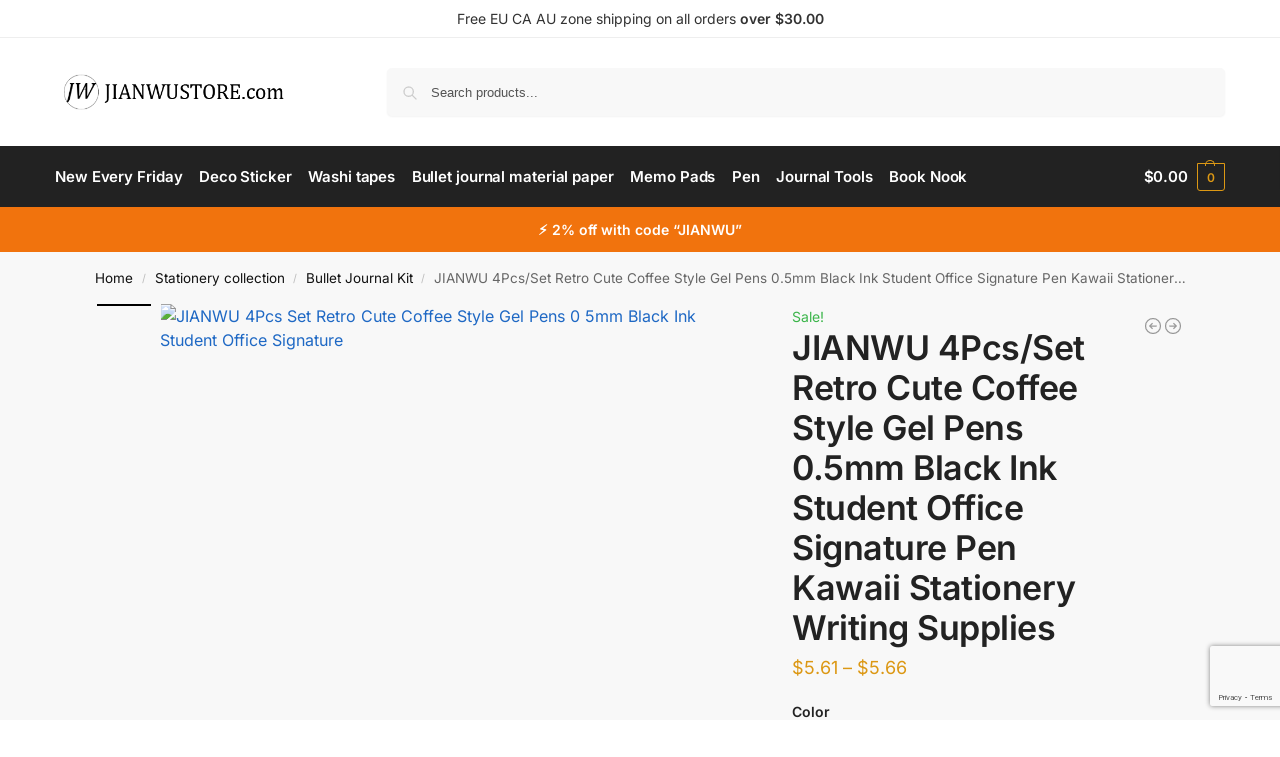

--- FILE ---
content_type: text/html; charset=UTF-8
request_url: https://www.jianwustore.com/product/jianwu-4pcs-set-retro-cute-coffee-style-gel-pens-0-5mm-black-ink-student-office-signature-pen-kawaii-stationery-writing-supplies/
body_size: 52988
content:
<!doctype html><html lang="en-US" prefix="og: https://ogp.me/ns#"><head><meta charset="UTF-8"><meta name="viewport" content="height=device-height, width=device-width, initial-scale=1"><link rel="preload" href="https://www.jianwustore.com/wp-content/uploads/2023/04/logo-doc-500x67-1.png.webp" as="image"><link rel="profile" href="https://gmpg.org/xfn/11"><link rel="pingback" href="https://www.jianwustore.com/xmlrpc.php"><link media="all" href="https://www.jianwustore.com/wp-content/cache/autoptimize/css/autoptimize_c8c7ceaad75ae0d30557fa478863abf4.css" rel="stylesheet"><title>JIANWU 4Pcs/Set Retro Cute Coffee Style Gel Pens 0.5mm Black Ink Student Office Signature Pen Kawaii Stationery Writing Supplies - JianWu Official Store</title><meta name="description" content="Gel Pen&#039;s Ink Feature:&nbsp;Normal Gel Pen&#039;s Ink Type:&nbsp;Gel-Ink Material:&nbsp;Plastic Erasable Or Not:&nbsp;No Writing Point:&nbsp;0.5mm"/><meta name="robots" content="follow, index, max-snippet:-1, max-video-preview:-1, max-image-preview:large"/><link rel="canonical" href="https://www.jianwustore.com/product/jianwu-4pcs-set-retro-cute-coffee-style-gel-pens-0-5mm-black-ink-student-office-signature-pen-kawaii-stationery-writing-supplies/" /><meta property="og:locale" content="en_US" /><meta property="og:type" content="product" /><meta property="og:title" content="JIANWU 4Pcs/Set Retro Cute Coffee Style Gel Pens 0.5mm Black Ink Student Office Signature Pen Kawaii Stationery Writing Supplies - JianWu Official Store" /><meta property="og:description" content="Gel Pen&#039;s Ink Feature:&nbsp;Normal Gel Pen&#039;s Ink Type:&nbsp;Gel-Ink Material:&nbsp;Plastic Erasable Or Not:&nbsp;No Writing Point:&nbsp;0.5mm" /><meta property="og:url" content="https://www.jianwustore.com/product/jianwu-4pcs-set-retro-cute-coffee-style-gel-pens-0-5mm-black-ink-student-office-signature-pen-kawaii-stationery-writing-supplies/" /><meta property="og:site_name" content="JianWu Store" /><meta property="og:updated_time" content="2026-01-19T09:55:15+00:00" /><meta name="twitter:card" content="summary_large_image" /><meta name="twitter:title" content="JIANWU 4Pcs/Set Retro Cute Coffee Style Gel Pens 0.5mm Black Ink Student Office Signature Pen Kawaii Stationery Writing Supplies - JianWu Official Store" /><meta name="twitter:description" content="Gel Pen&#039;s Ink Feature:&nbsp;Normal Gel Pen&#039;s Ink Type:&nbsp;Gel-Ink Material:&nbsp;Plastic Erasable Or Not:&nbsp;No Writing Point:&nbsp;0.5mm" /><meta name="twitter:label1" content="Price" /><meta name="twitter:data1" content="&#036;5.61 - &#036;5.66" /><meta name="twitter:label2" content="Availability" /><meta name="twitter:data2" content="Out of stock" /> <script type="application/ld+json" class="rank-math-schema">{"@context":"https://schema.org","@graph":[{"@type":"Place","@id":"https://www.jianwustore.com/#place","address":{"@type":"PostalAddress","streetAddress":"12 E. Twohig, Suite 200-F1","addressLocality":"San Angelo","addressRegion":"Texas","postalCode":"76903","addressCountry":"USA"}},{"@type":"Organization","@id":"https://www.jianwustore.com/#organization","name":"JianWu Store","url":"https://www.jianwustore.com","email":"ceo@jianwustore.com","address":{"@type":"PostalAddress","streetAddress":"12 E. Twohig, Suite 200-F1","addressLocality":"San Angelo","addressRegion":"Texas","postalCode":"76903","addressCountry":"USA"},"logo":{"@type":"ImageObject","@id":"https://www.jianwustore.com/#logo","url":"https://www.jianwustore.com/wp-content/uploads/2023/03/LOGO-VUONG-WHITE-500X500.jpg","contentUrl":"https://www.jianwustore.com/wp-content/uploads/2023/03/LOGO-VUONG-WHITE-500X500.jpg","caption":"JianWu Store","inLanguage":"en-US"},"contactPoint":[{"@type":"ContactPoint","telephone":"+1-571-310-4791","contactType":"customer support"}],"location":{"@id":"https://www.jianwustore.com/#place"}},{"@type":"WebSite","@id":"https://www.jianwustore.com/#website","url":"https://www.jianwustore.com","name":"JianWu Store","alternateName":"Huge stationery haul store","publisher":{"@id":"https://www.jianwustore.com/#organization"},"inLanguage":"en-US"},{"@type":"ImageObject","@id":"https://images.weserv.nl/?url=images.weserv.nl/?url=ae01.alicdn.com/kf/Sfffac43e933a4da6a4aa926f7be66a57X/JIANWU-4Pcs-Set-Retro-Cute-Coffee-Style-Gel-Pens-0-5mm-Black-Ink-Student-Office-Signature.jpg","url":"https://images.weserv.nl/?url=images.weserv.nl/?url=ae01.alicdn.com/kf/Sfffac43e933a4da6a4aa926f7be66a57X/JIANWU-4Pcs-Set-Retro-Cute-Coffee-Style-Gel-Pens-0-5mm-Black-Ink-Student-Office-Signature.jpg","width":"1600","height":"1600","inLanguage":"en-US"},{"@type":"BreadcrumbList","@id":"https://www.jianwustore.com/product/jianwu-4pcs-set-retro-cute-coffee-style-gel-pens-0-5mm-black-ink-student-office-signature-pen-kawaii-stationery-writing-supplies/#breadcrumb","itemListElement":[{"@type":"ListItem","position":"1","item":{"@id":"https://www.jianwustore.com","name":"Home"}},{"@type":"ListItem","position":"2","item":{"@id":"https://www.jianwustore.com/product-category/stationery-collection/bullet-journal-kit/","name":"Bullet Journal Kit"}},{"@type":"ListItem","position":"3","item":{"@id":"https://www.jianwustore.com/product/jianwu-4pcs-set-retro-cute-coffee-style-gel-pens-0-5mm-black-ink-student-office-signature-pen-kawaii-stationery-writing-supplies/","name":"JIANWU 4Pcs/Set Retro Cute Coffee Style Gel Pens 0.5mm Black Ink Student Office Signature Pen Kawaii Stationery Writing Supplies"}}]},{"@type":"ItemPage","@id":"https://www.jianwustore.com/product/jianwu-4pcs-set-retro-cute-coffee-style-gel-pens-0-5mm-black-ink-student-office-signature-pen-kawaii-stationery-writing-supplies/#webpage","url":"https://www.jianwustore.com/product/jianwu-4pcs-set-retro-cute-coffee-style-gel-pens-0-5mm-black-ink-student-office-signature-pen-kawaii-stationery-writing-supplies/","name":"JIANWU 4Pcs/Set Retro Cute Coffee Style Gel Pens 0.5mm Black Ink Student Office Signature Pen Kawaii Stationery Writing Supplies - JianWu Official Store","datePublished":"2023-04-06T02:53:00+00:00","dateModified":"2026-01-19T09:55:15+00:00","isPartOf":{"@id":"https://www.jianwustore.com/#website"},"primaryImageOfPage":{"@id":"https://images.weserv.nl/?url=images.weserv.nl/?url=ae01.alicdn.com/kf/Sfffac43e933a4da6a4aa926f7be66a57X/JIANWU-4Pcs-Set-Retro-Cute-Coffee-Style-Gel-Pens-0-5mm-Black-Ink-Student-Office-Signature.jpg"},"inLanguage":"en-US","breadcrumb":{"@id":"https://www.jianwustore.com/product/jianwu-4pcs-set-retro-cute-coffee-style-gel-pens-0-5mm-black-ink-student-office-signature-pen-kawaii-stationery-writing-supplies/#breadcrumb"}},{"@type":"Product","name":"JIANWU 4Pcs/Set Retro Cute Coffee Style Gel Pens 0.5mm Black Ink Student Office Signature Pen Kawaii Stationery Writing Supplies - JianWu Official Store","description":"Gel Pen&#039;s Ink Feature:&nbsp;Normal Gel Pen&#039;s Ink Type:&nbsp;Gel-Ink Material:&nbsp;Plastic Erasable Or Not:&nbsp;No Writing Point:&nbsp;0.5mm Use:&nbsp;Office &amp; School Pen Model Number:&nbsp;ZXB-LP1282-0 Brand Name:&nbsp;jianwu Origin:&nbsp;Mainland China Type:&nbsp;Gel Pen","sku":"3256804810096231","category":"Stationery collection &gt; Bullet Journal Kit","mainEntityOfPage":{"@id":"https://www.jianwustore.com/product/jianwu-4pcs-set-retro-cute-coffee-style-gel-pens-0-5mm-black-ink-student-office-signature-pen-kawaii-stationery-writing-supplies/#webpage"},"image":[{"@type":"ImageObject","url":"https://images.weserv.nl/?url=images.weserv.nl/?url=ae01.alicdn.com/kf/Sfffac43e933a4da6a4aa926f7be66a57X/JIANWU-4Pcs-Set-Retro-Cute-Coffee-Style-Gel-Pens-0-5mm-Black-Ink-Student-Office-Signature.jpg","height":"1600","width":"1600"},{"@type":"ImageObject","url":"https://images.weserv.nl/?url=images.weserv.nl/?url=ae01.alicdn.com/kf/S1d210f0c0c7647f99ac3a3c965bcb9f5G/JIANWU-4Pcs-Set-Retro-Cute-Coffee-Style-Gel-Pens-0-5mm-Black-Ink-Student-Office-Signature.jpg","height":"1600","width":"1600"},{"@type":"ImageObject","url":"https://images.weserv.nl/?url=images.weserv.nl/?url=ae01.alicdn.com/kf/S237cd0217f644804a90cd46dcfc872fea/JIANWU-4Pcs-Set-Retro-Cute-Coffee-Style-Gel-Pens-0-5mm-Black-Ink-Student-Office-Signature.jpg","height":"1600","width":"1600"},{"@type":"ImageObject","url":"https://images.weserv.nl/?url=images.weserv.nl/?url=ae01.alicdn.com/kf/S8c1d561627594f178e3a06d676adbfa2W/JIANWU-4Pcs-Set-Retro-Cute-Coffee-Style-Gel-Pens-0-5mm-Black-Ink-Student-Office-Signature.jpg","height":"1600","width":"1600"},{"@type":"ImageObject","url":"https://images.weserv.nl/?url=images.weserv.nl/?url=ae01.alicdn.com/kf/S369519f633264c6fbb1cd30bea685ef5x/JIANWU-4Pcs-Set-Retro-Cute-Coffee-Style-Gel-Pens-0-5mm-Black-Ink-Student-Office-Signature.jpg","height":"1600","width":"1600"},{"@type":"ImageObject","url":"https://images.weserv.nl/?url=images.weserv.nl/?url=ae01.alicdn.com/kf/S9d0fe379620d4173900b7f8418118febg/JIANWU-4Pcs-Set-Retro-Cute-Coffee-Style-Gel-Pens-0-5mm-Black-Ink-Student-Office-Signature.jpg","height":"1600","width":"1600"}],"offers":{"@type":"AggregateOffer","lowPrice":"5.61","highPrice":"5.66","offerCount":"2","priceCurrency":"USD","availability":"http://schema.org/OutOfStock","seller":{"@type":"Organization","@id":"https://www.jianwustore.com/","name":"JianWu Store","url":"https://www.jianwustore.com","logo":"https://www.jianwustore.com/wp-content/uploads/2023/03/LOGO-VUONG-WHITE-500X500.jpg"},"url":"https://www.jianwustore.com/product/jianwu-4pcs-set-retro-cute-coffee-style-gel-pens-0-5mm-black-ink-student-office-signature-pen-kawaii-stationery-writing-supplies/"},"color":"ZXB-LP1282-01, ZXB-LP1286-01","@id":"https://www.jianwustore.com/product/jianwu-4pcs-set-retro-cute-coffee-style-gel-pens-0-5mm-black-ink-student-office-signature-pen-kawaii-stationery-writing-supplies/#richSnippet"}]}</script> <link rel='dns-prefetch' href='//www.google.com' /><link rel='dns-prefetch' href='//www.googletagmanager.com' /><link rel="alternate" type="application/rss+xml" title="JianWu Official Store &raquo; Feed" href="https://www.jianwustore.com/feed/" /><link rel="alternate" type="application/rss+xml" title="JianWu Official Store &raquo; Comments Feed" href="https://www.jianwustore.com/comments/feed/" /><link rel="alternate" type="application/rss+xml" title="JianWu Official Store &raquo; JIANWU 4Pcs/Set Retro Cute Coffee Style Gel Pens 0.5mm Black Ink Student Office Signature Pen Kawaii Stationery Writing Supplies Comments Feed" href="https://www.jianwustore.com/product/jianwu-4pcs-set-retro-cute-coffee-style-gel-pens-0-5mm-black-ink-student-office-signature-pen-kawaii-stationery-writing-supplies/feed/" /><link rel="alternate" title="oEmbed (JSON)" type="application/json+oembed" href="https://www.jianwustore.com/wp-json/oembed/1.0/embed?url=https%3A%2F%2Fwww.jianwustore.com%2Fproduct%2Fjianwu-4pcs-set-retro-cute-coffee-style-gel-pens-0-5mm-black-ink-student-office-signature-pen-kawaii-stationery-writing-supplies%2F" /><link rel="alternate" title="oEmbed (XML)" type="text/xml+oembed" href="https://www.jianwustore.com/wp-json/oembed/1.0/embed?url=https%3A%2F%2Fwww.jianwustore.com%2Fproduct%2Fjianwu-4pcs-set-retro-cute-coffee-style-gel-pens-0-5mm-black-ink-student-office-signature-pen-kawaii-stationery-writing-supplies%2F&#038;format=xml" /><link rel='stylesheet' id='dashicons-css' href='https://www.jianwustore.com/wp-includes/css/dashicons.min.css?ver=6.9' type='text/css' media='all' /> <script type="text/javascript" id="tp-js-js-extra">var trustpilot_settings = {"key":"JQRslHkcELx51bgM","TrustpilotScriptUrl":"https://invitejs.trustpilot.com/tp.min.js","IntegrationAppUrl":"//ecommscript-integrationapp.trustpilot.com","PreviewScriptUrl":"//ecommplugins-scripts.trustpilot.com/v2.1/js/preview.min.js","PreviewCssUrl":"//ecommplugins-scripts.trustpilot.com/v2.1/css/preview.min.css","PreviewWPCssUrl":"//ecommplugins-scripts.trustpilot.com/v2.1/css/preview_wp.css","WidgetScriptUrl":"//widget.trustpilot.com/bootstrap/v5/tp.widget.bootstrap.min.js"};
//# sourceURL=tp-js-js-extra</script> <script type="text/javascript" src="https://www.jianwustore.com/wp-content/plugins/trustpilot-reviews/review/assets/js/headerScript.min.js?ver=1.0&#039; async=&#039;async" id="tp-js-js"></script> <script type="text/javascript" src="https://www.jianwustore.com/wp-includes/js/jquery/jquery.min.js?ver=3.7.1" id="jquery-core-js"></script> <script type="text/javascript" src="https://www.jianwustore.com/wp-includes/js/jquery/jquery-migrate.min.js?ver=3.4.1" id="jquery-migrate-js"></script> <script type="text/javascript" src="https://www.jianwustore.com/wp-content/plugins/woocommerce/assets/js/jquery-blockui/jquery.blockUI.min.js?ver=2.7.0-wc.10.4.3" id="wc-jquery-blockui-js" defer="defer" data-wp-strategy="defer"></script> <script type="text/javascript" id="wc-add-to-cart-js-extra">var wc_add_to_cart_params = {"ajax_url":"/wp-admin/admin-ajax.php","wc_ajax_url":"/?wc-ajax=%%endpoint%%","i18n_view_cart":"View cart","cart_url":"https://www.jianwustore.com/cart/","is_cart":"","cart_redirect_after_add":"no"};
//# sourceURL=wc-add-to-cart-js-extra</script> <script type="text/javascript" id="wc-add-to-cart-js" defer="defer" data-wp-strategy="defer" data-type="lazy" data-src="https://www.jianwustore.com/wp-content/plugins/woocommerce/assets/js/frontend/add-to-cart.min.js?ver=10.4.3"></script> <script type="text/javascript" id="wc-single-product-js-extra">var wc_single_product_params = {"i18n_required_rating_text":"Please select a rating","i18n_rating_options":["1 of 5 stars","2 of 5 stars","3 of 5 stars","4 of 5 stars","5 of 5 stars"],"i18n_product_gallery_trigger_text":"View full-screen image gallery","review_rating_required":"yes","flexslider":{"rtl":false,"animation":"slide","smoothHeight":true,"directionNav":true,"controlNav":"thumbnails","slideshow":false,"animationSpeed":500,"animationLoop":false,"allowOneSlide":false},"zoom_enabled":"","zoom_options":[],"photoswipe_enabled":"","photoswipe_options":{"shareEl":false,"closeOnScroll":false,"history":false,"hideAnimationDuration":0,"showAnimationDuration":0},"flexslider_enabled":""};
//# sourceURL=wc-single-product-js-extra</script> <script type="text/javascript" src="https://www.jianwustore.com/wp-content/plugins/woocommerce/assets/js/frontend/single-product.min.js?ver=10.4.3" id="wc-single-product-js" defer="defer" data-wp-strategy="defer"></script> <script type="text/javascript" src="https://www.jianwustore.com/wp-content/plugins/woocommerce/assets/js/js-cookie/js.cookie.min.js?ver=2.1.4-wc.10.4.3" id="wc-js-cookie-js" defer="defer" data-wp-strategy="defer"></script> <script type="text/javascript" id="woocommerce-js-extra">var woocommerce_params = {"ajax_url":"/wp-admin/admin-ajax.php","wc_ajax_url":"/?wc-ajax=%%endpoint%%","i18n_password_show":"Show password","i18n_password_hide":"Hide password"};
//# sourceURL=woocommerce-js-extra</script> <script type="text/javascript" src="https://www.jianwustore.com/wp-content/plugins/woocommerce/assets/js/frontend/woocommerce.min.js?ver=10.4.3" id="woocommerce-js" defer="defer" data-wp-strategy="defer"></script> 
 <script type="text/javascript" src="https://www.googletagmanager.com/gtag/js?id=GT-KFLKF74" id="google_gtagjs-js" async></script> <script type="text/javascript" id="google_gtagjs-js-after">window.dataLayer = window.dataLayer || [];function gtag(){dataLayer.push(arguments);}
gtag("set","linker",{"domains":["www.jianwustore.com"]});
gtag("js", new Date());
gtag("set", "developer_id.dZTNiMT", true);
gtag("config", "GT-KFLKF74");
//# sourceURL=google_gtagjs-js-after</script> <link rel="https://api.w.org/" href="https://www.jianwustore.com/wp-json/" /><link rel="alternate" title="JSON" type="application/json" href="https://www.jianwustore.com/wp-json/wp/v2/product/62006" /><link rel="EditURI" type="application/rsd+xml" title="RSD" href="https://www.jianwustore.com/xmlrpc.php?rsd" /><meta name="generator" content="WordPress 6.9" /><link rel='shortlink' href='https://www.jianwustore.com/?p=62006' /> <script type="text/javascript">var commercekit_ajs = {"ajax_url":"\/?commercekit-ajax","ajax_search":1,"char_count":3,"action":"commercekit_ajax_search","loader_icon":"https:\/\/www.jianwustore.com\/wp-content\/plugins\/commercegurus-commercekit\/assets\/images\/loader2.gif","no_results_text":"No results","placeholder_text":"Search products...","other_result_text":"Other results","view_all_text":"View all results","no_other_text":"No other results","other_all_text":"View all other results","ajax_url_product":"https:\/\/www.jianwustore.com\/?cgkit_ajax_search_product=1","ajax_url_post":"https:\/\/www.jianwustore.com\/?cgkit_ajax_search_post=1","fast_ajax_search":0,"ajs_other_results":1,"layout":"product","ajax_nonce":0}; var commercekit_pdp = {"pdp_thumbnails":4,"pdp_v_thumbs":5,"pdp_lightbox":1,"pdp_gallery_layout":"vertical-scroll","pdp_sticky_atc":1,"cgkit_sticky_hdr_class":"body.sticky-m header.site-header","pdp_mobile_layout":"minimal","pdp_showedge_percent":"1.1","pdp_json_data":0,"pdp_gal_loaded":0}; var commercekit_as = [];</script> <meta name="generator" content="Site Kit by Google 1.170.0" /><meta name="google-site-verification" content="6dTi39hc9vfe5Tb4LNl_-QV1qw75f1sV2qCgxEW2UZs" /><meta name='dmca-site-verification' content='MkVhbEtkWExZczdwSmtCSzlxY0JTSG5TaitrdnBKU1MwZ1B6WHliZWVZYz01' /><meta name="p:domain_verify" content="06c721a7ca9896db093bf2db3766ec5d"/> <noscript><style>.woocommerce-product-gallery{ opacity: 1 !important; }</style></noscript><meta name="generator" content="Elementor 3.34.1; features: additional_custom_breakpoints; settings: css_print_method-external, google_font-enabled, font_display-swap"><link rel="icon" href="https://www.jianwustore.com/wp-content/uploads/2023/04/Logo-vuong-white-73x73-1.png" sizes="32x32" /><link rel="icon" href="https://www.jianwustore.com/wp-content/uploads/2023/04/Logo-vuong-white-73x73-1.png" sizes="192x192" /><link rel="apple-touch-icon" href="https://www.jianwustore.com/wp-content/uploads/2023/04/Logo-vuong-white-73x73-1.png" /><meta name="msapplication-TileImage" content="https://www.jianwustore.com/wp-content/uploads/2023/04/Logo-vuong-white-73x73-1.png" /></head><body class="wp-singular product-template-default single single-product postid-62006 wp-custom-logo wp-theme-shoptimizer theme-shoptimizer woocommerce woocommerce-page woocommerce-no-js sticky-m sticky-d m-grid-2 wc-active pdp-ajax pdp-full product-align-left has-notificationx elementor-default elementor-kit-8"> <button class="mobile-menu close-drawer" aria-label="Close menu"> <span aria-hidden="true"> <svg xmlns="http://www.w3.org/2000/svg" fill="none" viewbox="0 0 24 24" stroke="currentColor" stroke-width="1.5"><path stroke-linecap="round" stroke-linejoin="round" d="M6 18L18 6M6 6l12 12"></path></svg> </span> </button><div id="page" class="hfeed site"> <a class="skip-link screen-reader-text" href="#site-navigation">Skip to navigation</a> <a class="skip-link screen-reader-text" href="#content">Skip to content</a><div tabindex="-1" id="shoptimizerCartDrawer" class="shoptimizer-mini-cart-wrap" role="dialog" aria-label="Cart drawer"><div id="ajax-loading"><div class="shoptimizer-loader"><div class="spinner"><div class="bounce1"></div><div class="bounce2"></div><div class="bounce3"></div></div></div></div><div class="cart-drawer-heading">Your Cart</div> <button type="button" aria-label="Close drawer" class="close-drawer"> <span aria-hidden="true"> <svg xmlns="http://www.w3.org/2000/svg" fill="none" viewbox="0 0 24 24" stroke="currentColor" stroke-width="1"><path stroke-linecap="round" stroke-linejoin="round" d="M6 18L18 6M6 6l12 12"></path></svg> </span> </button><div class="widget woocommerce widget_shopping_cart"><div class="widget_shopping_cart_content"></div></div></div><div class="col-full topbar-wrapper hide-on-mobile"><div class="top-bar"><div class="col-full"><div class="top-bar-center  widget_text"><div class="textwidget"><p>Free EU CA AU zone shipping on all orders <strong>over $30.00</strong></p></div></div></div></div></div><header id="masthead" class="site-header"><div class="menu-overlay"></div><div class="main-header col-full"><div class="site-branding"> <button class="menu-toggle" aria-label="Menu" aria-controls="site-navigation" aria-expanded="false"> <span class="bar"></span><span class="bar"></span><span class="bar"></span> <span class="bar-text">MENU</span> </button> <a href="https://www.jianwustore.com/" class="custom-logo-link"><img width="500" height="67" src="https://www.jianwustore.com/wp-content/uploads/2023/04/logo-doc-500x67-1.png.webp" class="custom-logo" alt="logo doc 500x67" srcset="https://www.jianwustore.com/wp-content/uploads/2023/04/logo-doc-500x67-1.png.webp 500w, https://www.jianwustore.com/wp-content/uploads/2023/04/logo-doc-500x67-1-300x40.png.webp 300w, https://www.jianwustore.com/wp-content/uploads/2023/04/logo-doc-500x67-1-441x59.png.webp 441w, https://www.jianwustore.com/wp-content/uploads/2023/04/logo-doc-500x67-1-150x20.png.webp 150w" sizes="(max-width: 500px) 100vw, 500px" /></a></div><div class="site-search"><div class="widget woocommerce widget_product_search"><form role="search" method="get" class="woocommerce-product-search" action="https://www.jianwustore.com/"> <label class="screen-reader-text" for="woocommerce-product-search-field-0">Search for:</label> <input type="search" id="woocommerce-product-search-field-0" class="search-field" placeholder="Search products..." value="" name="s" /> <button type="submit" value="Search" class="">Search</button> <input type="hidden" name="post_type" value="product" /></form></div></div><nav class="site-header-cart menu" aria-label="Cart contents"><div class="shoptimizer-cart"> <a class="cart-contents" role="button" href="#" title="View your shopping cart"> <span class="amount"><span class="woocommerce-Price-amount amount"><span class="woocommerce-Price-currencySymbol">&#036;</span>0.00</span></span> <span class="count">0</span> </a></div></nav><div class="s-observer"></div></div></header><div class="col-full-nav"><div class="shoptimizer-primary-navigation col-full"><div class="site-search"><div class="widget woocommerce widget_product_search"><form role="search" method="get" class="woocommerce-product-search" action="https://www.jianwustore.com/"> <label class="screen-reader-text" for="woocommerce-product-search-field-1">Search for:</label> <input type="search" id="woocommerce-product-search-field-1" class="search-field" placeholder="Search products..." value="" name="s" /> <button type="submit" value="Search" class="">Search</button> <input type="hidden" name="post_type" value="product" /></form></div></div><nav id="site-navigation" class="main-navigation" aria-label="Primary Navigation"><div class="primary-navigation"><div class="menu-primary-menu-container"><ul id="menu-secondary-menu" class="menu"><li id="nav-menu-item-190977" class="menu-item menu-item-type-taxonomy menu-item-object-product_cat" ><a href="https://www.jianwustore.com/product-category/new-every-friday/" class="cg-menu-link main-menu-link"><span>New Every Friday</span></a></li><li id="nav-menu-item-190983" class="menu-item menu-item-type-taxonomy menu-item-object-product_cat" ><a href="https://www.jianwustore.com/product-category/decorative-tapes-sticker/deco-sticker/" class="cg-menu-link main-menu-link"><span>Deco Sticker</span></a></li><li id="nav-menu-item-190984" class="menu-item menu-item-type-taxonomy menu-item-object-product_cat" ><a href="https://www.jianwustore.com/product-category/decorative-tapes-sticker/washi-tapes/" class="cg-menu-link main-menu-link"><span>Washi tapes</span></a></li><li id="nav-menu-item-191008" class="menu-item menu-item-type-taxonomy menu-item-object-product_cat" ><a href="https://www.jianwustore.com/product-category/decorative-tapes-sticker/bullet-journal-material-paper/" class="cg-menu-link main-menu-link"><span>Bullet journal material paper</span></a></li><li id="nav-menu-item-191009" class="menu-item menu-item-type-taxonomy menu-item-object-product_cat" ><a href="https://www.jianwustore.com/product-category/notebook/memo-pads/" class="cg-menu-link main-menu-link"><span>Memo Pads</span></a></li><li id="nav-menu-item-191014" class="menu-item menu-item-type-taxonomy menu-item-object-product_cat current-product-ancestor" ><a href="https://www.jianwustore.com/product-category/pen/" class="cg-menu-link main-menu-link"><span>Pen</span></a></li><li id="nav-menu-item-191018" class="menu-item menu-item-type-taxonomy menu-item-object-product_cat" ><a href="https://www.jianwustore.com/product-category/journal-tools/" class="cg-menu-link main-menu-link"><span>Journal Tools</span></a></li><li id="nav-menu-item-191029" class="menu-item menu-item-type-taxonomy menu-item-object-product_cat" ><a href="https://www.jianwustore.com/product-category/book-nook/" class="cg-menu-link main-menu-link"><span>Book Nook</span></a></li></ul></div></div></nav><div class="mobile-extra"><div id="text-15" class="widget widget_text"><div class="textwidget"><h4>Want to chat?</h4><p>SMS text +1(571) 310-4791</p><p>Email us: <a href="/cdn-cgi/l/email-protection#c6a5a3a986acafa7a8b1b3b5b2a9b4a3e8a5a9ab"><strong><span class="__cf_email__" data-cfemail="2043454f604a49414e575553544f52450e434f4d">[email&#160;protected]</span></strong></a></p><h4>Browse</h4><ul><li><a href="https://www.jianwustore.com/my-account/">My Account</a></li></ul></div></div></div><nav class="site-header-cart menu" aria-label="Cart contents"><div class="shoptimizer-cart"> <a class="cart-contents" role="button" href="#" title="View your shopping cart"> <span class="amount"><span class="woocommerce-Price-amount amount"><span class="woocommerce-Price-currencySymbol">&#036;</span>0.00</span></span> <span class="count">0</span> </a></div></nav></div></div><div class="mobile-overlay"></div><div class="header-widget-region" role="complementary"><div class="col-full"><div id="text-2" class="widget widget_text"><div class="textwidget"><p><strong>⚡ 2% off with code &#8220;JIANWU&#8221;</strong></p></div></div></div></div><div id="content" class="site-content" tabindex="-1"><div class="shoptimizer-archive"><div class="archive-header"><div class="col-full"><nav class="woocommerce-breadcrumb" aria-label="Breadcrumb"><a href="https://www.jianwustore.com">Home</a><span class="breadcrumb-separator"> / </span><a href="https://www.jianwustore.com/product-category/stationery-collection/">Stationery collection</a><span class="breadcrumb-separator"> / </span><a href="https://www.jianwustore.com/product-category/stationery-collection/bullet-journal-kit/">Bullet Journal Kit</a><span class="breadcrumb-separator"> / </span>JIANWU 4Pcs/Set Retro Cute Coffee Style Gel Pens 0.5mm Black Ink Student Office Signature Pen Kawaii Stationery Writing Supplies</nav><div class="woocommerce"></div></div></div><div class="col-full"><div id="primary" class="content-area"><main id="main" class="site-main" role="main"><div class="woocommerce-notices-wrapper"></div><div id="product-62006" class="product type-product post-62006 status-publish first outofstock product_cat-bullet-journal-kit product_cat-gel-pen has-post-thumbnail sale taxable shipping-taxable purchasable product-type-variable"><div class="product-details-wrapper"><div id="commercegurus-pdp-gallery-wrapper" class="images ckit-mobile-pdp-gallery-active cgkit-gallery-vertical-scroll"><div id="commercegurus-pdp-gallery" class="cg-grid-layout cg-layout-vertical-scroll  cg-lightbox-active" data-layout-class="cg-layout-vertical-scroll" ><div style="--swiper-navigation-color: #fff; --swiper-pagination-color: #fff" class="swiper-container cg-main-swiper"><ul class="swiper-wrapper cg-psp-gallery" itemscope itemtype="http://schema.org/ImageGallery"><li class="woocommerce-product-gallery__image swiper-slide less-images" itemprop="associatedMedia" itemscope itemtype="http://schema.org/ImageObject"> <a class="swiper-slide-imglink" title="click to zoom-in" href="https://images.weserv.nl/?url=images.weserv.nl/?url=ae01.alicdn.com/kf/Sfffac43e933a4da6a4aa926f7be66a57X/JIANWU-4Pcs-Set-Retro-Cute-Coffee-Style-Gel-Pens-0-5mm-Black-Ink-Student-Office-Signature.jpg" itemprop="contentUrl" data-size="1600x1600"> <img fetchpriority="high" width="800" height="800" src="https://images.weserv.nl/?url=images.weserv.nl/?url=images.weserv.nl/?url=ae01.alicdn.com/kf/Sfffac43e933a4da6a4aa926f7be66a57X/JIANWU-4Pcs-Set-Retro-Cute-Coffee-Style-Gel-Pens-0-5mm-Black-Ink-Student-Office-Signature.jpg" class="wp-post-image skip-lazy" alt="JIANWU 4Pcs Set Retro Cute Coffee Style Gel Pens 0 5mm Black Ink Student Office Signature" title="JIANWU-4Pcs-Set-Retro-Cute-Coffee-Style-Gel-Pens-0-5mm-Black-Ink-Student-Office-Signature.jpg" data-caption="" decoding="async" data-src="https://images.weserv.nl/?url=images.weserv.nl/?url=images.weserv.nl/?url=ae01.alicdn.com/kf/Sfffac43e933a4da6a4aa926f7be66a57X/JIANWU-4Pcs-Set-Retro-Cute-Coffee-Style-Gel-Pens-0-5mm-Black-Ink-Student-Office-Signature.jpg" data-large_image="https://images.weserv.nl/?url=images.weserv.nl/?url=images.weserv.nl/?url=ae01.alicdn.com/kf/Sfffac43e933a4da6a4aa926f7be66a57X/JIANWU-4Pcs-Set-Retro-Cute-Coffee-Style-Gel-Pens-0-5mm-Black-Ink-Student-Office-Signature.jpg" href="https://images.weserv.nl/?url=images.weserv.nl/?url=images.weserv.nl/?url=ae01.alicdn.com/kf/Sfffac43e933a4da6a4aa926f7be66a57X/JIANWU-4Pcs-Set-Retro-Cute-Coffee-Style-Gel-Pens-0-5mm-Black-Ink-Student-Office-Signature.jpg" sizes="(max-width: 360px) 330px, " data-> </a></li><li class="woocommerce-product-gallery__image swiper-slide less-images" itemprop="associatedMedia" itemscope itemtype="http://schema.org/ImageObject"> <a class="swiper-slide-imglink" title="click to zoom-in" href="https://images.weserv.nl/?url=images.weserv.nl/?url=ae01.alicdn.com/kf/S1d210f0c0c7647f99ac3a3c965bcb9f5G/JIANWU-4Pcs-Set-Retro-Cute-Coffee-Style-Gel-Pens-0-5mm-Black-Ink-Student-Office-Signature.jpg" itemprop="contentUrl" data-size="1600x1600"> <img fetchpriority="high" width="800" height="800" src="https://images.weserv.nl/?url=images.weserv.nl/?url=images.weserv.nl/?url=ae01.alicdn.com/kf/S1d210f0c0c7647f99ac3a3c965bcb9f5G/JIANWU-4Pcs-Set-Retro-Cute-Coffee-Style-Gel-Pens-0-5mm-Black-Ink-Student-Office-Signature.jpg" class="wp-post-image" alt="" title="JIANWU-4Pcs-Set-Retro-Cute-Coffee-Style-Gel-Pens-0-5mm-Black-Ink-Student-Office-Signature.jpg" data-caption="" decoding="async" data-src="https://images.weserv.nl/?url=images.weserv.nl/?url=images.weserv.nl/?url=ae01.alicdn.com/kf/S1d210f0c0c7647f99ac3a3c965bcb9f5G/JIANWU-4Pcs-Set-Retro-Cute-Coffee-Style-Gel-Pens-0-5mm-Black-Ink-Student-Office-Signature.jpg" data-large_image="https://images.weserv.nl/?url=images.weserv.nl/?url=images.weserv.nl/?url=ae01.alicdn.com/kf/S1d210f0c0c7647f99ac3a3c965bcb9f5G/JIANWU-4Pcs-Set-Retro-Cute-Coffee-Style-Gel-Pens-0-5mm-Black-Ink-Student-Office-Signature.jpg" href="https://images.weserv.nl/?url=images.weserv.nl/?url=images.weserv.nl/?url=ae01.alicdn.com/kf/S1d210f0c0c7647f99ac3a3c965bcb9f5G/JIANWU-4Pcs-Set-Retro-Cute-Coffee-Style-Gel-Pens-0-5mm-Black-Ink-Student-Office-Signature.jpg" sizes="(max-width: 360px) 330px, " /> </a></li><li class="woocommerce-product-gallery__image swiper-slide less-images" itemprop="associatedMedia" itemscope itemtype="http://schema.org/ImageObject"> <a class="swiper-slide-imglink" title="click to zoom-in" href="https://images.weserv.nl/?url=images.weserv.nl/?url=ae01.alicdn.com/kf/S237cd0217f644804a90cd46dcfc872fea/JIANWU-4Pcs-Set-Retro-Cute-Coffee-Style-Gel-Pens-0-5mm-Black-Ink-Student-Office-Signature.jpg" itemprop="contentUrl" data-size="1600x1600"> <img fetchpriority="high" width="800" height="800" src="https://images.weserv.nl/?url=images.weserv.nl/?url=images.weserv.nl/?url=ae01.alicdn.com/kf/S237cd0217f644804a90cd46dcfc872fea/JIANWU-4Pcs-Set-Retro-Cute-Coffee-Style-Gel-Pens-0-5mm-Black-Ink-Student-Office-Signature.jpg" class="wp-post-image" alt="" title="JIANWU-4Pcs-Set-Retro-Cute-Coffee-Style-Gel-Pens-0-5mm-Black-Ink-Student-Office-Signature.jpg" data-caption="" decoding="async" data-src="https://images.weserv.nl/?url=images.weserv.nl/?url=images.weserv.nl/?url=ae01.alicdn.com/kf/S237cd0217f644804a90cd46dcfc872fea/JIANWU-4Pcs-Set-Retro-Cute-Coffee-Style-Gel-Pens-0-5mm-Black-Ink-Student-Office-Signature.jpg" data-large_image="https://images.weserv.nl/?url=images.weserv.nl/?url=images.weserv.nl/?url=ae01.alicdn.com/kf/S237cd0217f644804a90cd46dcfc872fea/JIANWU-4Pcs-Set-Retro-Cute-Coffee-Style-Gel-Pens-0-5mm-Black-Ink-Student-Office-Signature.jpg" href="https://images.weserv.nl/?url=images.weserv.nl/?url=images.weserv.nl/?url=ae01.alicdn.com/kf/S237cd0217f644804a90cd46dcfc872fea/JIANWU-4Pcs-Set-Retro-Cute-Coffee-Style-Gel-Pens-0-5mm-Black-Ink-Student-Office-Signature.jpg" sizes="(max-width: 360px) 330px, " /> </a></li><li class="woocommerce-product-gallery__image swiper-slide less-images" itemprop="associatedMedia" itemscope itemtype="http://schema.org/ImageObject"> <a class="swiper-slide-imglink" title="click to zoom-in" href="https://images.weserv.nl/?url=images.weserv.nl/?url=ae01.alicdn.com/kf/S8c1d561627594f178e3a06d676adbfa2W/JIANWU-4Pcs-Set-Retro-Cute-Coffee-Style-Gel-Pens-0-5mm-Black-Ink-Student-Office-Signature.jpg" itemprop="contentUrl" data-size="1600x1600"> <img fetchpriority="high" width="800" height="800" src="https://images.weserv.nl/?url=images.weserv.nl/?url=images.weserv.nl/?url=ae01.alicdn.com/kf/S8c1d561627594f178e3a06d676adbfa2W/JIANWU-4Pcs-Set-Retro-Cute-Coffee-Style-Gel-Pens-0-5mm-Black-Ink-Student-Office-Signature.jpg" class="wp-post-image" alt="" title="JIANWU-4Pcs-Set-Retro-Cute-Coffee-Style-Gel-Pens-0-5mm-Black-Ink-Student-Office-Signature.jpg" data-caption="" decoding="async" data-src="https://images.weserv.nl/?url=images.weserv.nl/?url=images.weserv.nl/?url=ae01.alicdn.com/kf/S8c1d561627594f178e3a06d676adbfa2W/JIANWU-4Pcs-Set-Retro-Cute-Coffee-Style-Gel-Pens-0-5mm-Black-Ink-Student-Office-Signature.jpg" data-large_image="https://images.weserv.nl/?url=images.weserv.nl/?url=images.weserv.nl/?url=ae01.alicdn.com/kf/S8c1d561627594f178e3a06d676adbfa2W/JIANWU-4Pcs-Set-Retro-Cute-Coffee-Style-Gel-Pens-0-5mm-Black-Ink-Student-Office-Signature.jpg" href="https://images.weserv.nl/?url=images.weserv.nl/?url=images.weserv.nl/?url=ae01.alicdn.com/kf/S8c1d561627594f178e3a06d676adbfa2W/JIANWU-4Pcs-Set-Retro-Cute-Coffee-Style-Gel-Pens-0-5mm-Black-Ink-Student-Office-Signature.jpg" sizes="(max-width: 360px) 330px, " /> </a></li><li class="woocommerce-product-gallery__image swiper-slide more-images" itemprop="associatedMedia" itemscope itemtype="http://schema.org/ImageObject"> <a class="swiper-slide-imglink" title="click to zoom-in" href="https://images.weserv.nl/?url=images.weserv.nl/?url=ae01.alicdn.com/kf/S369519f633264c6fbb1cd30bea685ef5x/JIANWU-4Pcs-Set-Retro-Cute-Coffee-Style-Gel-Pens-0-5mm-Black-Ink-Student-Office-Signature.jpg" itemprop="contentUrl" data-size="1600x1600"> <img width="1600" height="1600" src="https://www.jianwustore.com/wp-content/plugins/commercegurus-commercekit/assets/images/spacer.png" data-src="https://images.weserv.nl/?url=images.weserv.nl/?url=ae01.alicdn.com/kf/S369519f633264c6fbb1cd30bea685ef5x/JIANWU-4Pcs-Set-Retro-Cute-Coffee-Style-Gel-Pens-0-5mm-Black-Ink-Student-Office-Signature.jpg" data-srcset="" sizes="(max-width: 360px) 330px, (max-width: 800px) 100vw, 800px" alt="" itemprop="thumbnail" class="pdp-img swiper-lazy wp-post-image" /><div class="cg-swiper-preloader"></div> </a></li><li class="woocommerce-product-gallery__image swiper-slide more-images" itemprop="associatedMedia" itemscope itemtype="http://schema.org/ImageObject"> <a class="swiper-slide-imglink" title="click to zoom-in" href="https://images.weserv.nl/?url=images.weserv.nl/?url=ae01.alicdn.com/kf/S9d0fe379620d4173900b7f8418118febg/JIANWU-4Pcs-Set-Retro-Cute-Coffee-Style-Gel-Pens-0-5mm-Black-Ink-Student-Office-Signature.jpg" itemprop="contentUrl" data-size="1600x1600"> <img width="1600" height="1600" src="https://www.jianwustore.com/wp-content/plugins/commercegurus-commercekit/assets/images/spacer.png" data-src="https://images.weserv.nl/?url=images.weserv.nl/?url=ae01.alicdn.com/kf/S9d0fe379620d4173900b7f8418118febg/JIANWU-4Pcs-Set-Retro-Cute-Coffee-Style-Gel-Pens-0-5mm-Black-Ink-Student-Office-Signature.jpg" data-srcset="" sizes="(max-width: 360px) 330px, (max-width: 800px) 100vw, 800px" alt="" itemprop="thumbnail" class="pdp-img swiper-lazy wp-post-image" /><div class="cg-swiper-preloader"></div> </a></li></ul><div class="swiper-button-next" aria-label="Next slide"></div><div class="swiper-button-prev" aria-label="Previous slide"></div></div><div thumbsslider="" class="swiper-container cg-thumb-swiper cg-thumbs-4 cg-thumbs-count-6"><ul class="swiper-wrapper flex-control-nav" itemscope itemtype="http://schema.org/ImageGallery"><li class="swiper-slide" itemprop="associatedMedia" itemscope itemtype="http://schema.org/ImageObject" data-variation-id="62007" data-index="0"> <img loading="lazy" width="150" height="150" src="https://images.weserv.nl/?url=images.weserv.nl/?url=images.weserv.nl/?url=ae01.alicdn.com/kf/Sfffac43e933a4da6a4aa926f7be66a57X/JIANWU-4Pcs-Set-Retro-Cute-Coffee-Style-Gel-Pens-0-5mm-Black-Ink-Student-Office-Signature.jpg" class="wp-post-image" alt="" title="JIANWU-4Pcs-Set-Retro-Cute-Coffee-Style-Gel-Pens-0-5mm-Black-Ink-Student-Office-Signature.jpg" data-caption="" decoding="async" data-src="https://images.weserv.nl/?url=images.weserv.nl/?url=images.weserv.nl/?url=ae01.alicdn.com/kf/Sfffac43e933a4da6a4aa926f7be66a57X/JIANWU-4Pcs-Set-Retro-Cute-Coffee-Style-Gel-Pens-0-5mm-Black-Ink-Student-Office-Signature.jpg" data-large_image="https://images.weserv.nl/?url=images.weserv.nl/?url=images.weserv.nl/?url=ae01.alicdn.com/kf/Sfffac43e933a4da6a4aa926f7be66a57X/JIANWU-4Pcs-Set-Retro-Cute-Coffee-Style-Gel-Pens-0-5mm-Black-Ink-Student-Office-Signature.jpg" href="https://images.weserv.nl/?url=images.weserv.nl/?url=images.weserv.nl/?url=ae01.alicdn.com/kf/Sfffac43e933a4da6a4aa926f7be66a57X/JIANWU-4Pcs-Set-Retro-Cute-Coffee-Style-Gel-Pens-0-5mm-Black-Ink-Student-Office-Signature.jpg" sizes="(max-width: 360px) 75px, " /></li><li class="swiper-slide" itemprop="associatedMedia" itemscope itemtype="http://schema.org/ImageObject" data-variation-id="70015" data-index="1"> <img loading="lazy" width="150" height="150" src="https://images.weserv.nl/?url=images.weserv.nl/?url=images.weserv.nl/?url=ae01.alicdn.com/kf/S1d210f0c0c7647f99ac3a3c965bcb9f5G/JIANWU-4Pcs-Set-Retro-Cute-Coffee-Style-Gel-Pens-0-5mm-Black-Ink-Student-Office-Signature.jpg" class="wp-post-image" alt="" title="JIANWU-4Pcs-Set-Retro-Cute-Coffee-Style-Gel-Pens-0-5mm-Black-Ink-Student-Office-Signature.jpg" data-caption="" decoding="async" data-src="https://images.weserv.nl/?url=images.weserv.nl/?url=images.weserv.nl/?url=ae01.alicdn.com/kf/S1d210f0c0c7647f99ac3a3c965bcb9f5G/JIANWU-4Pcs-Set-Retro-Cute-Coffee-Style-Gel-Pens-0-5mm-Black-Ink-Student-Office-Signature.jpg" data-large_image="https://images.weserv.nl/?url=images.weserv.nl/?url=images.weserv.nl/?url=ae01.alicdn.com/kf/S1d210f0c0c7647f99ac3a3c965bcb9f5G/JIANWU-4Pcs-Set-Retro-Cute-Coffee-Style-Gel-Pens-0-5mm-Black-Ink-Student-Office-Signature.jpg" href="https://images.weserv.nl/?url=images.weserv.nl/?url=images.weserv.nl/?url=ae01.alicdn.com/kf/S1d210f0c0c7647f99ac3a3c965bcb9f5G/JIANWU-4Pcs-Set-Retro-Cute-Coffee-Style-Gel-Pens-0-5mm-Black-Ink-Student-Office-Signature.jpg" sizes="(max-width: 360px) 75px, " /></li><li class="swiper-slide" itemprop="associatedMedia" itemscope itemtype="http://schema.org/ImageObject" data-variation-id="70016" data-index="2"> <img loading="lazy" width="150" height="150" src="https://images.weserv.nl/?url=images.weserv.nl/?url=images.weserv.nl/?url=ae01.alicdn.com/kf/S237cd0217f644804a90cd46dcfc872fea/JIANWU-4Pcs-Set-Retro-Cute-Coffee-Style-Gel-Pens-0-5mm-Black-Ink-Student-Office-Signature.jpg" class="wp-post-image" alt="" title="JIANWU-4Pcs-Set-Retro-Cute-Coffee-Style-Gel-Pens-0-5mm-Black-Ink-Student-Office-Signature.jpg" data-caption="" decoding="async" data-src="https://images.weserv.nl/?url=images.weserv.nl/?url=images.weserv.nl/?url=ae01.alicdn.com/kf/S237cd0217f644804a90cd46dcfc872fea/JIANWU-4Pcs-Set-Retro-Cute-Coffee-Style-Gel-Pens-0-5mm-Black-Ink-Student-Office-Signature.jpg" data-large_image="https://images.weserv.nl/?url=images.weserv.nl/?url=images.weserv.nl/?url=ae01.alicdn.com/kf/S237cd0217f644804a90cd46dcfc872fea/JIANWU-4Pcs-Set-Retro-Cute-Coffee-Style-Gel-Pens-0-5mm-Black-Ink-Student-Office-Signature.jpg" href="https://images.weserv.nl/?url=images.weserv.nl/?url=images.weserv.nl/?url=ae01.alicdn.com/kf/S237cd0217f644804a90cd46dcfc872fea/JIANWU-4Pcs-Set-Retro-Cute-Coffee-Style-Gel-Pens-0-5mm-Black-Ink-Student-Office-Signature.jpg" sizes="(max-width: 360px) 75px, " /></li><li class="swiper-slide" itemprop="associatedMedia" itemscope itemtype="http://schema.org/ImageObject" data-variation-id="70017" data-index="3"> <img loading="lazy" width="150" height="150" src="https://images.weserv.nl/?url=images.weserv.nl/?url=images.weserv.nl/?url=ae01.alicdn.com/kf/S8c1d561627594f178e3a06d676adbfa2W/JIANWU-4Pcs-Set-Retro-Cute-Coffee-Style-Gel-Pens-0-5mm-Black-Ink-Student-Office-Signature.jpg" class="wp-post-image" alt="" title="JIANWU-4Pcs-Set-Retro-Cute-Coffee-Style-Gel-Pens-0-5mm-Black-Ink-Student-Office-Signature.jpg" data-caption="" decoding="async" data-src="https://images.weserv.nl/?url=images.weserv.nl/?url=images.weserv.nl/?url=ae01.alicdn.com/kf/S8c1d561627594f178e3a06d676adbfa2W/JIANWU-4Pcs-Set-Retro-Cute-Coffee-Style-Gel-Pens-0-5mm-Black-Ink-Student-Office-Signature.jpg" data-large_image="https://images.weserv.nl/?url=images.weserv.nl/?url=images.weserv.nl/?url=ae01.alicdn.com/kf/S8c1d561627594f178e3a06d676adbfa2W/JIANWU-4Pcs-Set-Retro-Cute-Coffee-Style-Gel-Pens-0-5mm-Black-Ink-Student-Office-Signature.jpg" href="https://images.weserv.nl/?url=images.weserv.nl/?url=images.weserv.nl/?url=ae01.alicdn.com/kf/S8c1d561627594f178e3a06d676adbfa2W/JIANWU-4Pcs-Set-Retro-Cute-Coffee-Style-Gel-Pens-0-5mm-Black-Ink-Student-Office-Signature.jpg" sizes="(max-width: 360px) 75px, " /></li><li class="swiper-slide" itemprop="associatedMedia" itemscope itemtype="http://schema.org/ImageObject" data-variation-id="70018" data-index="4"> <img loading="lazy" width="150" height="150" src="https://images.weserv.nl/?url=images.weserv.nl/?url=images.weserv.nl/?url=ae01.alicdn.com/kf/S369519f633264c6fbb1cd30bea685ef5x/JIANWU-4Pcs-Set-Retro-Cute-Coffee-Style-Gel-Pens-0-5mm-Black-Ink-Student-Office-Signature.jpg" class="wp-post-image" alt="" title="JIANWU-4Pcs-Set-Retro-Cute-Coffee-Style-Gel-Pens-0-5mm-Black-Ink-Student-Office-Signature.jpg" data-caption="" decoding="async" data-src="https://images.weserv.nl/?url=images.weserv.nl/?url=images.weserv.nl/?url=ae01.alicdn.com/kf/S369519f633264c6fbb1cd30bea685ef5x/JIANWU-4Pcs-Set-Retro-Cute-Coffee-Style-Gel-Pens-0-5mm-Black-Ink-Student-Office-Signature.jpg" data-large_image="https://images.weserv.nl/?url=images.weserv.nl/?url=images.weserv.nl/?url=ae01.alicdn.com/kf/S369519f633264c6fbb1cd30bea685ef5x/JIANWU-4Pcs-Set-Retro-Cute-Coffee-Style-Gel-Pens-0-5mm-Black-Ink-Student-Office-Signature.jpg" href="https://images.weserv.nl/?url=images.weserv.nl/?url=images.weserv.nl/?url=ae01.alicdn.com/kf/S369519f633264c6fbb1cd30bea685ef5x/JIANWU-4Pcs-Set-Retro-Cute-Coffee-Style-Gel-Pens-0-5mm-Black-Ink-Student-Office-Signature.jpg" sizes="(max-width: 360px) 75px, " /></li><li class="swiper-slide" itemprop="associatedMedia" itemscope itemtype="http://schema.org/ImageObject" data-variation-id="70019" data-index="5"> <img loading="lazy" width="150" height="150" src="https://images.weserv.nl/?url=images.weserv.nl/?url=images.weserv.nl/?url=ae01.alicdn.com/kf/S9d0fe379620d4173900b7f8418118febg/JIANWU-4Pcs-Set-Retro-Cute-Coffee-Style-Gel-Pens-0-5mm-Black-Ink-Student-Office-Signature.jpg" class="wp-post-image" alt="" title="JIANWU-4Pcs-Set-Retro-Cute-Coffee-Style-Gel-Pens-0-5mm-Black-Ink-Student-Office-Signature.jpg" data-caption="" decoding="async" data-src="https://images.weserv.nl/?url=images.weserv.nl/?url=images.weserv.nl/?url=ae01.alicdn.com/kf/S9d0fe379620d4173900b7f8418118febg/JIANWU-4Pcs-Set-Retro-Cute-Coffee-Style-Gel-Pens-0-5mm-Black-Ink-Student-Office-Signature.jpg" data-large_image="https://images.weserv.nl/?url=images.weserv.nl/?url=images.weserv.nl/?url=ae01.alicdn.com/kf/S9d0fe379620d4173900b7f8418118febg/JIANWU-4Pcs-Set-Retro-Cute-Coffee-Style-Gel-Pens-0-5mm-Black-Ink-Student-Office-Signature.jpg" href="https://images.weserv.nl/?url=images.weserv.nl/?url=images.weserv.nl/?url=ae01.alicdn.com/kf/S9d0fe379620d4173900b7f8418118febg/JIANWU-4Pcs-Set-Retro-Cute-Coffee-Style-Gel-Pens-0-5mm-Black-Ink-Student-Office-Signature.jpg" sizes="(max-width: 360px) 75px, " /></li></ul></div></div></div><div id="cgkit-pdp-gallery-outside" style="height:0px;"></div><div class="pswp" tabindex="-1" role="dialog" aria-hidden="true" id="pswp"><div class="pswp__bg"></div><div class="pswp__scroll-wrap"><div class="pswp__container"><div class="pswp__item"></div><div class="pswp__item"></div><div class="pswp__item"></div></div><div class="pswp__ui pswp__ui--hidden"><div class="pswp__top-bar"><div class="pswp__counter"></div> <button class="pswp__button pswp__button--close" aria-label="Close (Esc)"></button> <button class="pswp__button pswp__button--share" aria-label="Share"></button> <button class="pswp__button pswp__button--fs" aria-label="Toggle fullscreen"></button> <button class="pswp__button pswp__button--zoom" aria-label="Zoom in/out"></button><div class="pswp__preloader"><div class="pswp__preloader__icn"><div class="pswp__preloader__cut"><div class="pswp__preloader__donut"></div></div></div></div></div><div class="pswp__share-modal pswp__share-modal--hidden pswp__single-tap"><div class="pswp__share-tooltip"></div></div> <button class="pswp__button pswp__button--arrow--left" aria-label="Previous (arrow left)"></button> <button class="pswp__button pswp__button--arrow--right" aria-label="Next (arrow right)"> </button><div class="pswp__caption"><div class="pswp__caption__center"></div></div></div></div></div><div class="summary entry-summary"><div class="shoptimizer-product-prevnext"> <a href="https://www.jianwustore.com/product/jianwu-3-6-pcs-set-refreshing-simple-press-gel-pen-0-5mm-black-ink-ballpoint-signature-pen-writing-office-accessories-stationery/" 
 aria-label="JIANWU 3/6 Pcs/Set Refreshing Simple Press Gel Pen 0.5mm Black Ink Ballpoint Signature Pen Writing Office Accessories Stationery"> <svg xmlns="http://www.w3.org/2000/svg" fill="none" viewbox="0 0 24 24" stroke="currentColor"> <path stroke-linecap="round" stroke-linejoin="round" stroke-width="1.5" 
 d="M11 15l-3-3m0 0l3-3m-3 3h8M3 12a9 9 0 1118 0 9 9 0 01-18 0z" /> </svg><div class="tooltip"> <img loading="lazy" width="300" height="300" src="https://images.weserv.nl/?url=images.weserv.nl/?url=images.weserv.nl/?url=ae01.alicdn.com/kf/H176fb8aca0194e7a8049786fc55c95152/JIANWU-3-6-Pcs-Set-Refreshing-Simple-Press-Gel-Pen-0-5mm-Black-Ink-Ballpoint-Signature.jpg" class="attachment-woocommerce_thumbnail size-woocommerce_thumbnail" alt="JIANWU 3/6 Pcs/Set Refreshing Simple Press Gel Pen 0.5mm Black Ink Ballpoint Signature Pen Writing Office Accessories Stationery" data-src="https://images.weserv.nl/?url=images.weserv.nl/?url=images.weserv.nl/?url=ae01.alicdn.com/kf/H176fb8aca0194e7a8049786fc55c95152/JIANWU-3-6-Pcs-Set-Refreshing-Simple-Press-Gel-Pen-0-5mm-Black-Ink-Ballpoint-Signature.jpg" data-large_image="https://images.weserv.nl/?url=images.weserv.nl/?url=images.weserv.nl/?url=ae01.alicdn.com/kf/H176fb8aca0194e7a8049786fc55c95152/JIANWU-3-6-Pcs-Set-Refreshing-Simple-Press-Gel-Pen-0-5mm-Black-Ink-Ballpoint-Signature.jpg" /> <span class="title">JIANWU 3/6 Pcs/Set Refreshing Simple Press Gel Pen 0.5mm Black Ink Ballpoint Signature Pen Writing Office Accessories Stationery</span> <span class="prevnext_price"><span class="woocommerce-Price-amount amount" aria-hidden="true"><span class="woocommerce-Price-currencySymbol">&#036;</span>4.64</span> <span aria-hidden="true">&ndash;</span> <span class="woocommerce-Price-amount amount" aria-hidden="true"><span class="woocommerce-Price-currencySymbol">&#036;</span>7.35</span><span class="screen-reader-text">Price range: &#036;4.64 through &#036;7.35</span></span></div> </a> <a href="https://www.jianwustore.com/product/jianwu-12pcs-set-creative-cute-cartoon-gel-pen-kawaii-quick-drying-cap-neutral-pen-journal-supplies-0-5mm-0-38mm-0-35mm/" 
 aria-label="JIANWU 12pcs/set Creative cute Cartoon gel pen kawaii Quick drying Cap neutral pen journal supplies 0.5mm 0.38mm 0.35mm"> <svg xmlns="http://www.w3.org/2000/svg" fill="none" viewbox="0 0 24 24" stroke="currentColor"> <path stroke-linecap="round" stroke-linejoin="round" stroke-width="1.5" 
 d="M13 9l3 3m0 0l-3 3m3-3H8m13 0a9 9 0 11-18 0 9 9 0 0118 0z" /> </svg><div class="tooltip"> <img loading="lazy" width="300" height="300" src="https://images.weserv.nl/?url=images.weserv.nl/?url=images.weserv.nl/?url=ae01.alicdn.com/kf/H02a54df71d5d4c8c9bf01ae2f9357ccbv/JIANWU-12pcs-set-Creative-cute-Cartoon-gel-pen-kawaii-Quick-drying-Cap-neutral-pen-journal-supplies.jpg" class="attachment-woocommerce_thumbnail size-woocommerce_thumbnail" alt="JIANWU 12pcs/set Creative cute Cartoon gel pen kawaii Quick drying Cap neutral pen journal supplies 0.5mm 0.38mm 0.35mm" data-src="https://images.weserv.nl/?url=images.weserv.nl/?url=images.weserv.nl/?url=ae01.alicdn.com/kf/H02a54df71d5d4c8c9bf01ae2f9357ccbv/JIANWU-12pcs-set-Creative-cute-Cartoon-gel-pen-kawaii-Quick-drying-Cap-neutral-pen-journal-supplies.jpg" data-large_image="https://images.weserv.nl/?url=images.weserv.nl/?url=images.weserv.nl/?url=ae01.alicdn.com/kf/H02a54df71d5d4c8c9bf01ae2f9357ccbv/JIANWU-12pcs-set-Creative-cute-Cartoon-gel-pen-kawaii-Quick-drying-Cap-neutral-pen-journal-supplies.jpg" /> <span class="title">JIANWU 12pcs/set Creative cute Cartoon gel pen kawaii Quick drying Cap neutral pen journal supplies 0.5mm 0.38mm 0.35mm</span> <span class="prevnext_price"><span class="woocommerce-Price-amount amount" aria-hidden="true"><span class="woocommerce-Price-currencySymbol">&#036;</span>7.19</span> <span aria-hidden="true">&ndash;</span> <span class="woocommerce-Price-amount amount" aria-hidden="true"><span class="woocommerce-Price-currencySymbol">&#036;</span>7.35</span><span class="screen-reader-text">Price range: &#036;7.19 through &#036;7.35</span></span></div> </a></div> <span class="onsale">Sale!</span><h1 class="product_title entry-title">JIANWU 4Pcs/Set Retro Cute Coffee Style Gel Pens 0.5mm Black Ink Student Office Signature Pen Kawaii Stationery Writing Supplies</h1><p class="price"><span class="woocommerce-Price-amount amount" aria-hidden="true"><bdi><span class="woocommerce-Price-currencySymbol">&#36;</span>5.61</bdi></span> <span aria-hidden="true">&ndash;</span> <span class="woocommerce-Price-amount amount" aria-hidden="true"><bdi><span class="woocommerce-Price-currencySymbol">&#36;</span>5.66</bdi></span><span class="screen-reader-text">Price range: &#36;5.61 through &#36;5.66</span></p> <span class="sale-item product-label type-bubble">-17%</span><div class="clear"></div><div id="shoptimizer-sticky-anchor"></div><form class="variations_form cart" action="https://www.jianwustore.com/product/jianwu-4pcs-set-retro-cute-coffee-style-gel-pens-0-5mm-black-ink-student-office-signature-pen-kawaii-stationery-writing-supplies/" method="post" enctype='multipart/form-data' data-product_id="62006" data-product_variations="[{&quot;attributes&quot;:{&quot;attribute_pa_color&quot;:&quot;zxb-lp1282-01&quot;},&quot;availability_html&quot;:&quot;&lt;p class=\&quot;stock out-of-stock\&quot;&gt;Out of stock&lt;\/p&gt;\n&quot;,&quot;backorders_allowed&quot;:false,&quot;dimensions&quot;:{&quot;length&quot;:&quot;&quot;,&quot;width&quot;:&quot;&quot;,&quot;height&quot;:&quot;&quot;},&quot;dimensions_html&quot;:&quot;N\/A&quot;,&quot;display_price&quot;:5.66,&quot;display_regular_price&quot;:6.79,&quot;image&quot;:{&quot;title&quot;:&quot;JIANWU-4Pcs-Set-Retro-Cute-Coffee-Style-Gel-Pens-0-5mm-Black-Ink-Student-Office-Signature.jpg_640x640.jpg&quot;,&quot;caption&quot;:&quot;&quot;,&quot;url&quot;:&quot;https:\/\/images.weserv.nl\/?url=images.weserv.nl\/?url=ae01.alicdn.com\/kf\/S8e5b33d81b8b4933b429fa6282d2edf0u\/JIANWU-4Pcs-Set-Retro-Cute-Coffee-Style-Gel-Pens-0-5mm-Black-Ink-Student-Office-Signature.jpg_640x640.jpg&quot;,&quot;alt&quot;:&quot;JIANWU-4Pcs-Set-Retro-Cute-Coffee-Style-Gel-Pens-0-5mm-Black-Ink-Student-Office-Signature.jpg_640x640.jpg&quot;,&quot;src&quot;:&quot;https:\/\/images.weserv.nl\/?url=images.weserv.nl\/?url=ae01.alicdn.com\/kf\/S8e5b33d81b8b4933b429fa6282d2edf0u\/JIANWU-4Pcs-Set-Retro-Cute-Coffee-Style-Gel-Pens-0-5mm-Black-Ink-Student-Office-Signature.jpg_640x640.jpg&quot;,&quot;srcset&quot;:false,&quot;sizes&quot;:&quot;(max-width: 640px) 100vw, 640px&quot;,&quot;full_src&quot;:&quot;https:\/\/images.weserv.nl\/?url=images.weserv.nl\/?url=ae01.alicdn.com\/kf\/S8e5b33d81b8b4933b429fa6282d2edf0u\/JIANWU-4Pcs-Set-Retro-Cute-Coffee-Style-Gel-Pens-0-5mm-Black-Ink-Student-Office-Signature.jpg_640x640.jpg&quot;,&quot;full_src_w&quot;:640,&quot;full_src_h&quot;:640,&quot;gallery_thumbnail_src&quot;:&quot;https:\/\/images.weserv.nl\/?url=images.weserv.nl\/?url=ae01.alicdn.com\/kf\/S8e5b33d81b8b4933b429fa6282d2edf0u\/JIANWU-4Pcs-Set-Retro-Cute-Coffee-Style-Gel-Pens-0-5mm-Black-Ink-Student-Office-Signature.jpg_640x640.jpg&quot;,&quot;gallery_thumbnail_src_w&quot;:150,&quot;gallery_thumbnail_src_h&quot;:150,&quot;thumb_src&quot;:&quot;https:\/\/images.weserv.nl\/?url=images.weserv.nl\/?url=ae01.alicdn.com\/kf\/S8e5b33d81b8b4933b429fa6282d2edf0u\/JIANWU-4Pcs-Set-Retro-Cute-Coffee-Style-Gel-Pens-0-5mm-Black-Ink-Student-Office-Signature.jpg_640x640.jpg_350x350.jpg&quot;,&quot;thumb_src_w&quot;:300,&quot;thumb_src_h&quot;:300,&quot;src_w&quot;:640,&quot;src_h&quot;:640},&quot;image_id&quot;:70020,&quot;is_downloadable&quot;:false,&quot;is_in_stock&quot;:false,&quot;is_purchasable&quot;:true,&quot;is_sold_individually&quot;:&quot;no&quot;,&quot;is_virtual&quot;:false,&quot;max_qty&quot;:&quot;&quot;,&quot;min_qty&quot;:1,&quot;price_html&quot;:&quot;&lt;span class=\&quot;price\&quot;&gt;&lt;del aria-hidden=\&quot;true\&quot;&gt;&lt;span class=\&quot;woocommerce-Price-amount amount\&quot;&gt;&lt;bdi&gt;&lt;span class=\&quot;woocommerce-Price-currencySymbol\&quot;&gt;&amp;#36;&lt;\/span&gt;6.79&lt;\/bdi&gt;&lt;\/span&gt;&lt;\/del&gt; &lt;span class=\&quot;screen-reader-text\&quot;&gt;Original price was: &amp;#036;6.79.&lt;\/span&gt;&lt;ins aria-hidden=\&quot;true\&quot;&gt;&lt;span class=\&quot;woocommerce-Price-amount amount\&quot;&gt;&lt;bdi&gt;&lt;span class=\&quot;woocommerce-Price-currencySymbol\&quot;&gt;&amp;#36;&lt;\/span&gt;5.66&lt;\/bdi&gt;&lt;\/span&gt;&lt;\/ins&gt;&lt;span class=\&quot;screen-reader-text\&quot;&gt;Current price is: &amp;#036;5.66.&lt;\/span&gt;&lt;\/span&gt;&quot;,&quot;sku&quot;:&quot;3256804810096231-zxb-lp1282-01&quot;,&quot;variation_description&quot;:&quot;&quot;,&quot;variation_id&quot;:62009,&quot;variation_is_active&quot;:true,&quot;variation_is_visible&quot;:true,&quot;weight&quot;:&quot;&quot;,&quot;weight_html&quot;:&quot;N\/A&quot;,&quot;cgkit_stock_quantity&quot;:0,&quot;cgkit_low_stock_amount&quot;:0,&quot;cgkit_image_id&quot;:70020,&quot;viwpvs_not_available&quot;:1},{&quot;attributes&quot;:{&quot;attribute_pa_color&quot;:&quot;zxb-lp1286-01&quot;},&quot;availability_html&quot;:&quot;&lt;p class=\&quot;stock out-of-stock\&quot;&gt;Out of stock&lt;\/p&gt;\n&quot;,&quot;backorders_allowed&quot;:false,&quot;dimensions&quot;:{&quot;length&quot;:&quot;&quot;,&quot;width&quot;:&quot;&quot;,&quot;height&quot;:&quot;&quot;},&quot;dimensions_html&quot;:&quot;N\/A&quot;,&quot;display_price&quot;:5.61,&quot;display_regular_price&quot;:6.73,&quot;image&quot;:{&quot;title&quot;:&quot;JIANWU-4Pcs-Set-Retro-Cute-Coffee-Style-Gel-Pens-0-5mm-Black-Ink-Student-Office-Signature.jpg_640x640.jpg&quot;,&quot;caption&quot;:&quot;&quot;,&quot;url&quot;:&quot;https:\/\/images.weserv.nl\/?url=images.weserv.nl\/?url=ae01.alicdn.com\/kf\/S9202657e3bf64a1ab28eb4be1a1928c8H\/JIANWU-4Pcs-Set-Retro-Cute-Coffee-Style-Gel-Pens-0-5mm-Black-Ink-Student-Office-Signature.jpg_640x640.jpg&quot;,&quot;alt&quot;:&quot;JIANWU-4Pcs-Set-Retro-Cute-Coffee-Style-Gel-Pens-0-5mm-Black-Ink-Student-Office-Signature.jpg_640x640.jpg&quot;,&quot;src&quot;:&quot;https:\/\/images.weserv.nl\/?url=images.weserv.nl\/?url=ae01.alicdn.com\/kf\/S9202657e3bf64a1ab28eb4be1a1928c8H\/JIANWU-4Pcs-Set-Retro-Cute-Coffee-Style-Gel-Pens-0-5mm-Black-Ink-Student-Office-Signature.jpg_640x640.jpg&quot;,&quot;srcset&quot;:false,&quot;sizes&quot;:&quot;(max-width: 640px) 100vw, 640px&quot;,&quot;full_src&quot;:&quot;https:\/\/images.weserv.nl\/?url=images.weserv.nl\/?url=ae01.alicdn.com\/kf\/S9202657e3bf64a1ab28eb4be1a1928c8H\/JIANWU-4Pcs-Set-Retro-Cute-Coffee-Style-Gel-Pens-0-5mm-Black-Ink-Student-Office-Signature.jpg_640x640.jpg&quot;,&quot;full_src_w&quot;:640,&quot;full_src_h&quot;:640,&quot;gallery_thumbnail_src&quot;:&quot;https:\/\/images.weserv.nl\/?url=images.weserv.nl\/?url=ae01.alicdn.com\/kf\/S9202657e3bf64a1ab28eb4be1a1928c8H\/JIANWU-4Pcs-Set-Retro-Cute-Coffee-Style-Gel-Pens-0-5mm-Black-Ink-Student-Office-Signature.jpg_640x640.jpg&quot;,&quot;gallery_thumbnail_src_w&quot;:150,&quot;gallery_thumbnail_src_h&quot;:150,&quot;thumb_src&quot;:&quot;https:\/\/images.weserv.nl\/?url=images.weserv.nl\/?url=ae01.alicdn.com\/kf\/S9202657e3bf64a1ab28eb4be1a1928c8H\/JIANWU-4Pcs-Set-Retro-Cute-Coffee-Style-Gel-Pens-0-5mm-Black-Ink-Student-Office-Signature.jpg_640x640.jpg_350x350.jpg&quot;,&quot;thumb_src_w&quot;:300,&quot;thumb_src_h&quot;:300,&quot;src_w&quot;:640,&quot;src_h&quot;:640},&quot;image_id&quot;:70021,&quot;is_downloadable&quot;:false,&quot;is_in_stock&quot;:false,&quot;is_purchasable&quot;:true,&quot;is_sold_individually&quot;:&quot;no&quot;,&quot;is_virtual&quot;:false,&quot;max_qty&quot;:&quot;&quot;,&quot;min_qty&quot;:1,&quot;price_html&quot;:&quot;&lt;span class=\&quot;price\&quot;&gt;&lt;del aria-hidden=\&quot;true\&quot;&gt;&lt;span class=\&quot;woocommerce-Price-amount amount\&quot;&gt;&lt;bdi&gt;&lt;span class=\&quot;woocommerce-Price-currencySymbol\&quot;&gt;&amp;#36;&lt;\/span&gt;6.73&lt;\/bdi&gt;&lt;\/span&gt;&lt;\/del&gt; &lt;span class=\&quot;screen-reader-text\&quot;&gt;Original price was: &amp;#036;6.73.&lt;\/span&gt;&lt;ins aria-hidden=\&quot;true\&quot;&gt;&lt;span class=\&quot;woocommerce-Price-amount amount\&quot;&gt;&lt;bdi&gt;&lt;span class=\&quot;woocommerce-Price-currencySymbol\&quot;&gt;&amp;#36;&lt;\/span&gt;5.61&lt;\/bdi&gt;&lt;\/span&gt;&lt;\/ins&gt;&lt;span class=\&quot;screen-reader-text\&quot;&gt;Current price is: &amp;#036;5.61.&lt;\/span&gt;&lt;\/span&gt;&quot;,&quot;sku&quot;:&quot;3256804810096231-zxb-lp1286-01&quot;,&quot;variation_description&quot;:&quot;&quot;,&quot;variation_id&quot;:62010,&quot;variation_is_active&quot;:true,&quot;variation_is_visible&quot;:true,&quot;weight&quot;:&quot;&quot;,&quot;weight_html&quot;:&quot;N\/A&quot;,&quot;cgkit_stock_quantity&quot;:0,&quot;cgkit_low_stock_amount&quot;:0,&quot;cgkit_image_id&quot;:70021,&quot;viwpvs_not_available&quot;:1}]"><table class="variations" cellspacing="0" role="presentation"><tbody><tr><th class="label"><label for="pa_color">Color</label></th><td class="value"><div class="vi-wpvs-variation-wrap-wrap vi-wpvs-hidden" data-wpvs_double_click="" data-wpvs_attr_title="1" data-display_type="vi-wpvs-variation-style vi-wpvs-variation-style-vertical" data-swatch_type="variation_img" data-show_selected_item="1" data-hide_outofstock="" data-wpvs_attribute_name="attribute_pa_color" ><div class="vi-wpvs-select-attribute vi-wpvs-select-attribute-attribute_pa_color"><select id="pa_color" class="" name="attribute_pa_color" data-attribute_name="attribute_pa_color" data-show_option_none="yes"><option value="">Choose Color</option><option value="zxb-lp1282-01" >ZXB-LP1282-01</option><option value="zxb-lp1286-01" >ZXB-LP1286-01</option></select></div><div class="vi-wpvs-variation-wrap vi-wpvs-variation-wrap-vi_wpvs_image_design vi-wpvs-variation-wrap-variation_img vi-wpvs-variation-wrap-taxonomy"
 data-our_of_stock="blur"
 data-attribute="attribute_pa_color"><div class="vi-wpvs-option-wrap vi-wpvs-option-wrap-default"
 data-attribute_label="ZXB-LP1282-01"
 data-attribute_value="zxb-lp1282-01"> <noscript><img src="https://images.weserv.nl/?url=images.weserv.nl/?url=ae01.alicdn.com/kf/S8e5b33d81b8b4933b429fa6282d2edf0u/JIANWU-4Pcs-Set-Retro-Cute-Coffee-Style-Gel-Pens-0-5mm-Black-Ink-Student-Office-Signature.jpg_640x640.jpg_200x200.jpg"
 alt="zxb-lp1282-01"
 data-loop_src="https://images.weserv.nl/?url=images.weserv.nl/?url=ae01.alicdn.com/kf/S8e5b33d81b8b4933b429fa6282d2edf0u/JIANWU-4Pcs-Set-Retro-Cute-Coffee-Style-Gel-Pens-0-5mm-Black-Ink-Student-Office-Signature.jpg_640x640.jpg_350x350.jpg"
 class="vi-wpvs-option vi-wpvs-option-image"></noscript><img src='data:image/svg+xml,%3Csvg%20xmlns=%22http://www.w3.org/2000/svg%22%20viewBox=%220%200%20210%20140%22%3E%3C/svg%3E' data-src="https://images.weserv.nl/?url=images.weserv.nl/?url=ae01.alicdn.com/kf/S8e5b33d81b8b4933b429fa6282d2edf0u/JIANWU-4Pcs-Set-Retro-Cute-Coffee-Style-Gel-Pens-0-5mm-Black-Ink-Student-Office-Signature.jpg_640x640.jpg_200x200.jpg"
 alt="zxb-lp1282-01"
 data-loop_src="https://images.weserv.nl/?url=images.weserv.nl/?url=ae01.alicdn.com/kf/S8e5b33d81b8b4933b429fa6282d2edf0u/JIANWU-4Pcs-Set-Retro-Cute-Coffee-Style-Gel-Pens-0-5mm-Black-Ink-Student-Office-Signature.jpg_640x640.jpg_350x350.jpg"
 class="lazyload vi-wpvs-option vi-wpvs-option-image"><div class="vi-wpvs-option-tooltip vi-wpvs-option-tooltip-top"
 data-attribute_label="ZXB-LP1282-01"> <span> ZXB-LP1282-01 </span></div></div><div class="vi-wpvs-option-wrap vi-wpvs-option-wrap-default"
 data-attribute_label="ZXB-LP1286-01"
 data-attribute_value="zxb-lp1286-01"> <noscript><img src="https://images.weserv.nl/?url=images.weserv.nl/?url=ae01.alicdn.com/kf/S9202657e3bf64a1ab28eb4be1a1928c8H/JIANWU-4Pcs-Set-Retro-Cute-Coffee-Style-Gel-Pens-0-5mm-Black-Ink-Student-Office-Signature.jpg_640x640.jpg_200x200.jpg"
 alt="zxb-lp1286-01"
 data-loop_src="https://images.weserv.nl/?url=images.weserv.nl/?url=ae01.alicdn.com/kf/S9202657e3bf64a1ab28eb4be1a1928c8H/JIANWU-4Pcs-Set-Retro-Cute-Coffee-Style-Gel-Pens-0-5mm-Black-Ink-Student-Office-Signature.jpg_640x640.jpg_350x350.jpg"
 class="vi-wpvs-option vi-wpvs-option-image"></noscript><img src='data:image/svg+xml,%3Csvg%20xmlns=%22http://www.w3.org/2000/svg%22%20viewBox=%220%200%20210%20140%22%3E%3C/svg%3E' data-src="https://images.weserv.nl/?url=images.weserv.nl/?url=ae01.alicdn.com/kf/S9202657e3bf64a1ab28eb4be1a1928c8H/JIANWU-4Pcs-Set-Retro-Cute-Coffee-Style-Gel-Pens-0-5mm-Black-Ink-Student-Office-Signature.jpg_640x640.jpg_200x200.jpg"
 alt="zxb-lp1286-01"
 data-loop_src="https://images.weserv.nl/?url=images.weserv.nl/?url=ae01.alicdn.com/kf/S9202657e3bf64a1ab28eb4be1a1928c8H/JIANWU-4Pcs-Set-Retro-Cute-Coffee-Style-Gel-Pens-0-5mm-Black-Ink-Student-Office-Signature.jpg_640x640.jpg_350x350.jpg"
 class="lazyload vi-wpvs-option vi-wpvs-option-image"><div class="vi-wpvs-option-tooltip vi-wpvs-option-tooltip-top"
 data-attribute_label="ZXB-LP1286-01"> <span> ZXB-LP1286-01 </span></div></div></div></div><a class="reset_variations" href="#" aria-label="Clear options">Clear</a></td></tr></tbody></table><div class="reset_variations_alert screen-reader-text" role="alert" aria-live="polite" aria-relevant="all"></div><div class="single_variation_wrap"><div class="woocommerce-variation single_variation" role="alert" aria-relevant="additions"></div><div class="woocommerce-variation-add-to-cart variations_button"><div class="commercekit-sticky-atc-intersector"> <script data-cfasync="false" src="/cdn-cgi/scripts/5c5dd728/cloudflare-static/email-decode.min.js"></script><script>document.addEventListener( 'DOMContentLoaded', function() {
	var vari_labels = document.querySelectorAll('.variations .label label');
	vari_labels.forEach( function( vari_label ) {
		vari_label.innerHTML = '<span>' + vari_label.innerHTML + '</span>';
	} );

	var vari_values = document.querySelectorAll('.value');
	vari_values.forEach( function( vari_value ) {
		vari_value.addEventListener( 'change', function( event ) {
			var $this = event.target;
			if ( $this.selectedIndex != 0 ) {
				$this.closest( 'tr' ).classList.add( 'selected-variation' );
			} else {
				$this.closest( 'tr' ).classList.remove( 'selected-variation' );
			}
		} );
	} );

	document.addEventListener('click', function( event ){
		if ( event.target.classList.contains( 'reset_variations' ) ) {
			var vari_classs = document.querySelectorAll('.variations tr.selected-variation');
			vari_classs.forEach( function( vari_class ) {
				vari_class.classList.remove( 'selected-variation' );
			} );
		}
	} );
} );</script> <div class="quantity"> <label class="screen-reader-text" for="quantity_696f481ced6d4">JIANWU 4Pcs/Set Retro Cute Coffee Style Gel Pens 0.5mm Black Ink Student Office Signature Pen Kawaii Stationery Writing Supplies quantity</label> <input
 type="number"
 id="quantity_696f481ced6d4"
 class="input-text qty text"
 name="quantity"
 value="1"
 aria-label="Product quantity"
 min="1"
 step="1"
 placeholder=""
 inputmode="numeric"
 autocomplete="off"
 /></div> <button type="submit" class="single_add_to_cart_button button alt">Add to cart</button></div> <input type="hidden" name="add-to-cart" value="62006" /> <input type="hidden" name="product_id" value="62006" /> <input type="hidden" name="variation_id" class="variation_id" value="0" /></div></div></form> <span class="wdp_bulk_table_content" data-available-ids="[62006,62009,62010]"> </span><div id="ppcp-recaptcha-v2-container" style="margin:20px 0;"></div><div id="shoptimizer-modals-wrapper"><div class="commercekit-wishlist full" data-product-id="62006"><a href="#" class="commercekit-save-wishlist" data-product-id="62006" data-type="page" title="Wishlist"><em class="cg-wishlist"></em><span>Add to wishlist</span></a></div></div></div></div><div class="commercekit-atc-sticky-tabs cgkit-atc-product-variable"><ul class="commercekit-atc-tab-links"><li id="cgkit-tab-commercekit-gallery-title" class="active"> <a class="commercekit-atc-tab" href="#" data-id="#cgkit-tab-commercekit-gallery"> Gallery </a></li><li id="cgkit-tab-description-title"> <a class="commercekit-atc-tab" href="#cgkit-tab-description" data-id="#cgkit-tab-description"> Description </a></li><li id="cgkit-tab-reviews-title"> <a class="commercekit-atc-tab" href="#cgkit-tab-reviews" data-id="#cgkit-tab-reviews"> Reviews <span>0</span> </a></li></ul></div><div class="woocommerce-tabs wc-tabs-wrapper" id="commercekit-atc-tabs-wrap"><div class="woocommerce-Tabs-panel commercekit-Tabs-panel--description panel entry-content" id="cgkit-tab-description"><div class="product-specs-list-container"><ul class="product-specs-list util-clearfix"><li class="product-prop line-limit-length"><span class="property-title">Gel Pen&#039;s Ink Feature:&nbsp;</span><span class="property-desc line-limit-length">Normal</span></li><li class="product-prop line-limit-length"><span class="property-title">Gel Pen&#039;s Ink Type:&nbsp;</span><span class="property-desc line-limit-length">Gel-Ink</span></li><li class="product-prop line-limit-length"><span class="property-title">Material:&nbsp;</span><span class="property-desc line-limit-length">Plastic</span></li><li class="product-prop line-limit-length"><span class="property-title">Erasable Or Not:&nbsp;</span><span class="property-desc line-limit-length">No</span></li><li class="product-prop line-limit-length"><span class="property-title">Writing Point:&nbsp;</span><span class="property-desc line-limit-length">0.5mm</span></li><li class="product-prop line-limit-length"><span class="property-title">Use:&nbsp;</span><span class="property-desc line-limit-length">Office &amp; School Pen</span></li><li class="product-prop line-limit-length"><span class="property-title">Model Number:&nbsp;</span><span class="property-desc line-limit-length">ZXB-LP1282-0</span></li><li class="product-prop line-limit-length"><span class="property-title">Brand Name:&nbsp;</span><span class="property-desc line-limit-length">jianwu</span></li><li class="product-prop line-limit-length"><span class="property-title">Origin:&nbsp;</span><span class="property-desc line-limit-length">Mainland China</span></li><li class="product-prop line-limit-length"><span class="property-title">Type:&nbsp;</span><span class="property-desc line-limit-length">Gel Pen</span></li></ul></div><table border="0" cellpadding="0" cellspacing="0" data-wxw_temp_id="5acd68e0ef68fd15180120b4" style="color:#111112;background-color:#ffffff;clear:both"><tbody><tr><td style="padding: 0px;border: none"></td><td style="padding: 0px;border: none"></td><td style="padding: 0px;border: none"></td><td style="padding: 0px;border: none"></td></tr><tr><td style="padding: 0px;border: none"></td><td style="padding: 0px;border: none"></td><td style="padding: 0px;border: none"></td><td style="padding: 0px;border: none"></td></tr></tbody></table><p style="text-align: left;margin:0"><noscript><img decoding="async" src="https://images.weserv.nl/?url=images.weserv.nl/?url=ae01.alicdn.com/kf/Sa25e2f4996e44da5806d55d8447d7b0fZ.jpg" alt="Sa25e2f4996e44da5806d55d8447d7b0fZ" title="JIANWU 4Pcs/Set Retro Cute Coffee Style Gel Pens 0.5mm Black Ink Student Office Signature Pen Kawaii Stationery Writing Supplies 1"></noscript><img class="lazyload" decoding="async" src='data:image/svg+xml,%3Csvg%20xmlns=%22http://www.w3.org/2000/svg%22%20viewBox=%220%200%20210%20140%22%3E%3C/svg%3E' data-src="https://images.weserv.nl/?url=images.weserv.nl/?url=ae01.alicdn.com/kf/Sa25e2f4996e44da5806d55d8447d7b0fZ.jpg" alt="Sa25e2f4996e44da5806d55d8447d7b0fZ" title="JIANWU 4Pcs/Set Retro Cute Coffee Style Gel Pens 0.5mm Black Ink Student Office Signature Pen Kawaii Stationery Writing Supplies 1"><noscript><img decoding="async" src="https://images.weserv.nl/?url=images.weserv.nl/?url=ae01.alicdn.com/kf/Sa89a5057611c4c28adf544b77b5e9205Z.jpg" alt="Sa89a5057611c4c28adf544b77b5e9205Z" title="JIANWU 4Pcs/Set Retro Cute Coffee Style Gel Pens 0.5mm Black Ink Student Office Signature Pen Kawaii Stationery Writing Supplies 2"></noscript><img class="lazyload" decoding="async" src='data:image/svg+xml,%3Csvg%20xmlns=%22http://www.w3.org/2000/svg%22%20viewBox=%220%200%20210%20140%22%3E%3C/svg%3E' data-src="https://images.weserv.nl/?url=images.weserv.nl/?url=ae01.alicdn.com/kf/Sa89a5057611c4c28adf544b77b5e9205Z.jpg" alt="Sa89a5057611c4c28adf544b77b5e9205Z" title="JIANWU 4Pcs/Set Retro Cute Coffee Style Gel Pens 0.5mm Black Ink Student Office Signature Pen Kawaii Stationery Writing Supplies 2"><noscript><img decoding="async" src="https://images.weserv.nl/?url=images.weserv.nl/?url=ae01.alicdn.com/kf/S97f5e9d9afb9493980c0198fc49c1774x.jpg" alt="" title="JIANWU 4Pcs/Set Retro Cute Coffee Style Gel Pens 0.5mm Black Ink Student Office Signature Pen Kawaii Stationery Writing Supplies 3"></noscript><img class="lazyload" decoding="async" src='data:image/svg+xml,%3Csvg%20xmlns=%22http://www.w3.org/2000/svg%22%20viewBox=%220%200%20210%20140%22%3E%3C/svg%3E' data-src="https://images.weserv.nl/?url=images.weserv.nl/?url=ae01.alicdn.com/kf/S97f5e9d9afb9493980c0198fc49c1774x.jpg" alt="" title="JIANWU 4Pcs/Set Retro Cute Coffee Style Gel Pens 0.5mm Black Ink Student Office Signature Pen Kawaii Stationery Writing Supplies 3"><noscript><img decoding="async" src="https://images.weserv.nl/?url=images.weserv.nl/?url=ae01.alicdn.com/kf/Sbffaf2f2609449e3a552d183ce01080bh.jpg" alt="Sbffaf2f2609449e3a552d183ce01080bh" title="JIANWU 4Pcs/Set Retro Cute Coffee Style Gel Pens 0.5mm Black Ink Student Office Signature Pen Kawaii Stationery Writing Supplies 4"></noscript><img class="lazyload" decoding="async" src='data:image/svg+xml,%3Csvg%20xmlns=%22http://www.w3.org/2000/svg%22%20viewBox=%220%200%20210%20140%22%3E%3C/svg%3E' data-src="https://images.weserv.nl/?url=images.weserv.nl/?url=ae01.alicdn.com/kf/Sbffaf2f2609449e3a552d183ce01080bh.jpg" alt="Sbffaf2f2609449e3a552d183ce01080bh" title="JIANWU 4Pcs/Set Retro Cute Coffee Style Gel Pens 0.5mm Black Ink Student Office Signature Pen Kawaii Stationery Writing Supplies 4"><noscript><img decoding="async" src="https://images.weserv.nl/?url=images.weserv.nl/?url=ae01.alicdn.com/kf/Sa8b6824cee354b5bab6a5a7b60c013c8B.jpg" alt="Sa8b6824cee354b5bab6a5a7b60c013c8B" title="JIANWU 4Pcs/Set Retro Cute Coffee Style Gel Pens 0.5mm Black Ink Student Office Signature Pen Kawaii Stationery Writing Supplies 5"></noscript><img class="lazyload" decoding="async" src='data:image/svg+xml,%3Csvg%20xmlns=%22http://www.w3.org/2000/svg%22%20viewBox=%220%200%20210%20140%22%3E%3C/svg%3E' data-src="https://images.weserv.nl/?url=images.weserv.nl/?url=ae01.alicdn.com/kf/Sa8b6824cee354b5bab6a5a7b60c013c8B.jpg" alt="Sa8b6824cee354b5bab6a5a7b60c013c8B" title="JIANWU 4Pcs/Set Retro Cute Coffee Style Gel Pens 0.5mm Black Ink Student Office Signature Pen Kawaii Stationery Writing Supplies 5"><noscript><img decoding="async" src="https://images.weserv.nl/?url=images.weserv.nl/?url=ae01.alicdn.com/kf/Sa915362fab4347799d30421cb49abb37L.jpg" alt="Sa915362fab4347799d30421cb49abb37L" title="JIANWU 4Pcs/Set Retro Cute Coffee Style Gel Pens 0.5mm Black Ink Student Office Signature Pen Kawaii Stationery Writing Supplies 6"></noscript><img class="lazyload" decoding="async" src='data:image/svg+xml,%3Csvg%20xmlns=%22http://www.w3.org/2000/svg%22%20viewBox=%220%200%20210%20140%22%3E%3C/svg%3E' data-src="https://images.weserv.nl/?url=images.weserv.nl/?url=ae01.alicdn.com/kf/Sa915362fab4347799d30421cb49abb37L.jpg" alt="Sa915362fab4347799d30421cb49abb37L" title="JIANWU 4Pcs/Set Retro Cute Coffee Style Gel Pens 0.5mm Black Ink Student Office Signature Pen Kawaii Stationery Writing Supplies 6"><noscript><img decoding="async" src="https://images.weserv.nl/?url=images.weserv.nl/?url=ae01.alicdn.com/kf/Sb1697f60107d4b1cb7d310b447f3ced6i.jpg" alt="Sb1697f60107d4b1cb7d310b447f3ced6i" title="JIANWU 4Pcs/Set Retro Cute Coffee Style Gel Pens 0.5mm Black Ink Student Office Signature Pen Kawaii Stationery Writing Supplies 7"></noscript><img class="lazyload" decoding="async" src='data:image/svg+xml,%3Csvg%20xmlns=%22http://www.w3.org/2000/svg%22%20viewBox=%220%200%20210%20140%22%3E%3C/svg%3E' data-src="https://images.weserv.nl/?url=images.weserv.nl/?url=ae01.alicdn.com/kf/Sb1697f60107d4b1cb7d310b447f3ced6i.jpg" alt="Sb1697f60107d4b1cb7d310b447f3ced6i" title="JIANWU 4Pcs/Set Retro Cute Coffee Style Gel Pens 0.5mm Black Ink Student Office Signature Pen Kawaii Stationery Writing Supplies 7"><noscript><img decoding="async" src="https://images.weserv.nl/?url=images.weserv.nl/?url=ae01.alicdn.com/kf/S87a2b1a009e448fb9ac05f1dba3f2bfek.jpg" alt="S87a2b1a009e448fb9ac05f1dba3f2bfek" title="JIANWU 4Pcs/Set Retro Cute Coffee Style Gel Pens 0.5mm Black Ink Student Office Signature Pen Kawaii Stationery Writing Supplies 8"></noscript><img class="lazyload" decoding="async" src='data:image/svg+xml,%3Csvg%20xmlns=%22http://www.w3.org/2000/svg%22%20viewBox=%220%200%20210%20140%22%3E%3C/svg%3E' data-src="https://images.weserv.nl/?url=images.weserv.nl/?url=ae01.alicdn.com/kf/S87a2b1a009e448fb9ac05f1dba3f2bfek.jpg" alt="S87a2b1a009e448fb9ac05f1dba3f2bfek" title="JIANWU 4Pcs/Set Retro Cute Coffee Style Gel Pens 0.5mm Black Ink Student Office Signature Pen Kawaii Stationery Writing Supplies 8"><noscript><img decoding="async" src="https://images.weserv.nl/?url=images.weserv.nl/?url=ae01.alicdn.com/kf/S11fac375dca94ef6b80d3e9a7680de6e7.jpg" alt="S11fac375dca94ef6b80d3e9a7680de6e7" title="JIANWU 4Pcs/Set Retro Cute Coffee Style Gel Pens 0.5mm Black Ink Student Office Signature Pen Kawaii Stationery Writing Supplies 9"></noscript><img class="lazyload" decoding="async" src='data:image/svg+xml,%3Csvg%20xmlns=%22http://www.w3.org/2000/svg%22%20viewBox=%220%200%20210%20140%22%3E%3C/svg%3E' data-src="https://images.weserv.nl/?url=images.weserv.nl/?url=ae01.alicdn.com/kf/S11fac375dca94ef6b80d3e9a7680de6e7.jpg" alt="S11fac375dca94ef6b80d3e9a7680de6e7" title="JIANWU 4Pcs/Set Retro Cute Coffee Style Gel Pens 0.5mm Black Ink Student Office Signature Pen Kawaii Stationery Writing Supplies 9"><noscript><img decoding="async" src="https://images.weserv.nl/?url=images.weserv.nl/?url=ae01.alicdn.com/kf/Sfdffc0691d774afa8c8913ee30c59af10.jpg" alt="Sfdffc0691d774afa8c8913ee30c59af10" title="JIANWU 4Pcs/Set Retro Cute Coffee Style Gel Pens 0.5mm Black Ink Student Office Signature Pen Kawaii Stationery Writing Supplies 10"></noscript><img class="lazyload" decoding="async" src='data:image/svg+xml,%3Csvg%20xmlns=%22http://www.w3.org/2000/svg%22%20viewBox=%220%200%20210%20140%22%3E%3C/svg%3E' data-src="https://images.weserv.nl/?url=images.weserv.nl/?url=ae01.alicdn.com/kf/Sfdffc0691d774afa8c8913ee30c59af10.jpg" alt="Sfdffc0691d774afa8c8913ee30c59af10" title="JIANWU 4Pcs/Set Retro Cute Coffee Style Gel Pens 0.5mm Black Ink Student Office Signature Pen Kawaii Stationery Writing Supplies 10"><noscript><img decoding="async" src="https://images.weserv.nl/?url=images.weserv.nl/?url=ae01.alicdn.com/kf/S46b63d247a5848f794bb0e01789dbe904.jpg" alt="S46b63d247a5848f794bb0e01789dbe904" title="JIANWU 4Pcs/Set Retro Cute Coffee Style Gel Pens 0.5mm Black Ink Student Office Signature Pen Kawaii Stationery Writing Supplies 11"></noscript><img class="lazyload" decoding="async" src='data:image/svg+xml,%3Csvg%20xmlns=%22http://www.w3.org/2000/svg%22%20viewBox=%220%200%20210%20140%22%3E%3C/svg%3E' data-src="https://images.weserv.nl/?url=images.weserv.nl/?url=ae01.alicdn.com/kf/S46b63d247a5848f794bb0e01789dbe904.jpg" alt="S46b63d247a5848f794bb0e01789dbe904" title="JIANWU 4Pcs/Set Retro Cute Coffee Style Gel Pens 0.5mm Black Ink Student Office Signature Pen Kawaii Stationery Writing Supplies 11"><noscript><img decoding="async" src="https://images.weserv.nl/?url=images.weserv.nl/?url=ae01.alicdn.com/kf/Sf48e431d63264a01bd4319ddb6f8220a8.jpg" alt="Sf48e431d63264a01bd4319ddb6f8220a8" title="JIANWU 4Pcs/Set Retro Cute Coffee Style Gel Pens 0.5mm Black Ink Student Office Signature Pen Kawaii Stationery Writing Supplies 12"></noscript><img class="lazyload" decoding="async" src='data:image/svg+xml,%3Csvg%20xmlns=%22http://www.w3.org/2000/svg%22%20viewBox=%220%200%20210%20140%22%3E%3C/svg%3E' data-src="https://images.weserv.nl/?url=images.weserv.nl/?url=ae01.alicdn.com/kf/Sf48e431d63264a01bd4319ddb6f8220a8.jpg" alt="Sf48e431d63264a01bd4319ddb6f8220a8" title="JIANWU 4Pcs/Set Retro Cute Coffee Style Gel Pens 0.5mm Black Ink Student Office Signature Pen Kawaii Stationery Writing Supplies 12"><noscript><img decoding="async" src="https://images.weserv.nl/?url=images.weserv.nl/?url=ae01.alicdn.com/kf/S8c444e73db1c4a1c8b725b315e0c43188.jpg" alt="S8c444e73db1c4a1c8b725b315e0c43188" title="JIANWU 4Pcs/Set Retro Cute Coffee Style Gel Pens 0.5mm Black Ink Student Office Signature Pen Kawaii Stationery Writing Supplies 13"></noscript><img class="lazyload" decoding="async" src='data:image/svg+xml,%3Csvg%20xmlns=%22http://www.w3.org/2000/svg%22%20viewBox=%220%200%20210%20140%22%3E%3C/svg%3E' data-src="https://images.weserv.nl/?url=images.weserv.nl/?url=ae01.alicdn.com/kf/S8c444e73db1c4a1c8b725b315e0c43188.jpg" alt="S8c444e73db1c4a1c8b725b315e0c43188" title="JIANWU 4Pcs/Set Retro Cute Coffee Style Gel Pens 0.5mm Black Ink Student Office Signature Pen Kawaii Stationery Writing Supplies 13"><noscript><img decoding="async" src="https://images.weserv.nl/?url=images.weserv.nl/?url=ae01.alicdn.com/kf/S72f2eeac75174f0eb3ff19a55c35dd051.jpg" alt="S72f2eeac75174f0eb3ff19a55c35dd051" title="JIANWU 4Pcs/Set Retro Cute Coffee Style Gel Pens 0.5mm Black Ink Student Office Signature Pen Kawaii Stationery Writing Supplies 14"></noscript><img class="lazyload" decoding="async" src='data:image/svg+xml,%3Csvg%20xmlns=%22http://www.w3.org/2000/svg%22%20viewBox=%220%200%20210%20140%22%3E%3C/svg%3E' data-src="https://images.weserv.nl/?url=images.weserv.nl/?url=ae01.alicdn.com/kf/S72f2eeac75174f0eb3ff19a55c35dd051.jpg" alt="S72f2eeac75174f0eb3ff19a55c35dd051" title="JIANWU 4Pcs/Set Retro Cute Coffee Style Gel Pens 0.5mm Black Ink Student Office Signature Pen Kawaii Stationery Writing Supplies 14"><noscript><img decoding="async" src="https://images.weserv.nl/?url=images.weserv.nl/?url=ae01.alicdn.com/kf/Se877c1f36cb841c18dd0a0799ff5905er.jpg" alt="Se877c1f36cb841c18dd0a0799ff5905er" title="JIANWU 4Pcs/Set Retro Cute Coffee Style Gel Pens 0.5mm Black Ink Student Office Signature Pen Kawaii Stationery Writing Supplies 15"></noscript><img class="lazyload" decoding="async" src='data:image/svg+xml,%3Csvg%20xmlns=%22http://www.w3.org/2000/svg%22%20viewBox=%220%200%20210%20140%22%3E%3C/svg%3E' data-src="https://images.weserv.nl/?url=images.weserv.nl/?url=ae01.alicdn.com/kf/Se877c1f36cb841c18dd0a0799ff5905er.jpg" alt="Se877c1f36cb841c18dd0a0799ff5905er" title="JIANWU 4Pcs/Set Retro Cute Coffee Style Gel Pens 0.5mm Black Ink Student Office Signature Pen Kawaii Stationery Writing Supplies 15"><noscript><img decoding="async" src="https://images.weserv.nl/?url=images.weserv.nl/?url=ae01.alicdn.com/kf/S8ab35e98486a4e98b883d296b6bf6ff3P.jpg" alt="S8ab35e98486a4e98b883d296b6bf6ff3P" title="JIANWU 4Pcs/Set Retro Cute Coffee Style Gel Pens 0.5mm Black Ink Student Office Signature Pen Kawaii Stationery Writing Supplies 16"></noscript><img class="lazyload" decoding="async" src='data:image/svg+xml,%3Csvg%20xmlns=%22http://www.w3.org/2000/svg%22%20viewBox=%220%200%20210%20140%22%3E%3C/svg%3E' data-src="https://images.weserv.nl/?url=images.weserv.nl/?url=ae01.alicdn.com/kf/S8ab35e98486a4e98b883d296b6bf6ff3P.jpg" alt="S8ab35e98486a4e98b883d296b6bf6ff3P" title="JIANWU 4Pcs/Set Retro Cute Coffee Style Gel Pens 0.5mm Black Ink Student Office Signature Pen Kawaii Stationery Writing Supplies 16"><br /> <noscript><img decoding="async" src="https://images.weserv.nl/?url=images.weserv.nl/?url=ae01.alicdn.com/kf/S2a84d867896046849e4b0d2533d25ecdJ.jpg?width=790&amp;height=799&amp;hash=1589" alt="S2a84d867896046849e4b0d2533d25ecdJ" title="JIANWU 4Pcs/Set Retro Cute Coffee Style Gel Pens 0.5mm Black Ink Student Office Signature Pen Kawaii Stationery Writing Supplies 17"></noscript><img class="lazyload" decoding="async" src='data:image/svg+xml,%3Csvg%20xmlns=%22http://www.w3.org/2000/svg%22%20viewBox=%220%200%20210%20140%22%3E%3C/svg%3E' data-src="https://images.weserv.nl/?url=images.weserv.nl/?url=ae01.alicdn.com/kf/S2a84d867896046849e4b0d2533d25ecdJ.jpg?width=790&amp;height=799&amp;hash=1589" alt="S2a84d867896046849e4b0d2533d25ecdJ" title="JIANWU 4Pcs/Set Retro Cute Coffee Style Gel Pens 0.5mm Black Ink Student Office Signature Pen Kawaii Stationery Writing Supplies 17"><noscript><img decoding="async" src="https://images.weserv.nl/?url=images.weserv.nl/?url=ae01.alicdn.com/kf/S65c43d6b5a7e410fbac34a710a673df31.jpg?width=790&amp;height=732&amp;hash=1522" alt="S65c43d6b5a7e410fbac34a710a673df31" title="JIANWU 4Pcs/Set Retro Cute Coffee Style Gel Pens 0.5mm Black Ink Student Office Signature Pen Kawaii Stationery Writing Supplies 18"></noscript><img class="lazyload" decoding="async" src='data:image/svg+xml,%3Csvg%20xmlns=%22http://www.w3.org/2000/svg%22%20viewBox=%220%200%20210%20140%22%3E%3C/svg%3E' data-src="https://images.weserv.nl/?url=images.weserv.nl/?url=ae01.alicdn.com/kf/S65c43d6b5a7e410fbac34a710a673df31.jpg?width=790&amp;height=732&amp;hash=1522" alt="S65c43d6b5a7e410fbac34a710a673df31" title="JIANWU 4Pcs/Set Retro Cute Coffee Style Gel Pens 0.5mm Black Ink Student Office Signature Pen Kawaii Stationery Writing Supplies 18"><noscript><img decoding="async" src="https://images.weserv.nl/?url=images.weserv.nl/?url=ae01.alicdn.com/kf/Sec6c859e5de341728c0b791bcdb207159.jpg?width=790&amp;height=807&amp;hash=1597" alt="Sec6c859e5de341728c0b791bcdb207159" title="JIANWU 4Pcs/Set Retro Cute Coffee Style Gel Pens 0.5mm Black Ink Student Office Signature Pen Kawaii Stationery Writing Supplies 19"></noscript><img class="lazyload" decoding="async" src='data:image/svg+xml,%3Csvg%20xmlns=%22http://www.w3.org/2000/svg%22%20viewBox=%220%200%20210%20140%22%3E%3C/svg%3E' data-src="https://images.weserv.nl/?url=images.weserv.nl/?url=ae01.alicdn.com/kf/Sec6c859e5de341728c0b791bcdb207159.jpg?width=790&amp;height=807&amp;hash=1597" alt="Sec6c859e5de341728c0b791bcdb207159" title="JIANWU 4Pcs/Set Retro Cute Coffee Style Gel Pens 0.5mm Black Ink Student Office Signature Pen Kawaii Stationery Writing Supplies 19"><noscript><img decoding="async" src="https://images.weserv.nl/?url=images.weserv.nl/?url=ae01.alicdn.com/kf/S36a3b00d795e4daeaa12732e6d11bbf5n.jpg?width=790&amp;height=762&amp;hash=1552" alt="S36a3b00d795e4daeaa12732e6d11bbf5n" title="JIANWU 4Pcs/Set Retro Cute Coffee Style Gel Pens 0.5mm Black Ink Student Office Signature Pen Kawaii Stationery Writing Supplies 20"></noscript><img class="lazyload" decoding="async" src='data:image/svg+xml,%3Csvg%20xmlns=%22http://www.w3.org/2000/svg%22%20viewBox=%220%200%20210%20140%22%3E%3C/svg%3E' data-src="https://images.weserv.nl/?url=images.weserv.nl/?url=ae01.alicdn.com/kf/S36a3b00d795e4daeaa12732e6d11bbf5n.jpg?width=790&amp;height=762&amp;hash=1552" alt="S36a3b00d795e4daeaa12732e6d11bbf5n" title="JIANWU 4Pcs/Set Retro Cute Coffee Style Gel Pens 0.5mm Black Ink Student Office Signature Pen Kawaii Stationery Writing Supplies 20"><noscript><img decoding="async" src="https://images.weserv.nl/?url=images.weserv.nl/?url=ae01.alicdn.com/kf/S2d84c2640d3842b88f21dc95b8c9aef5m.jpg?width=790&amp;height=802&amp;hash=1592" alt="S2d84c2640d3842b88f21dc95b8c9aef5m" title="JIANWU 4Pcs/Set Retro Cute Coffee Style Gel Pens 0.5mm Black Ink Student Office Signature Pen Kawaii Stationery Writing Supplies 21"></noscript><img class="lazyload" decoding="async" src='data:image/svg+xml,%3Csvg%20xmlns=%22http://www.w3.org/2000/svg%22%20viewBox=%220%200%20210%20140%22%3E%3C/svg%3E' data-src="https://images.weserv.nl/?url=images.weserv.nl/?url=ae01.alicdn.com/kf/S2d84c2640d3842b88f21dc95b8c9aef5m.jpg?width=790&amp;height=802&amp;hash=1592" alt="S2d84c2640d3842b88f21dc95b8c9aef5m" title="JIANWU 4Pcs/Set Retro Cute Coffee Style Gel Pens 0.5mm Black Ink Student Office Signature Pen Kawaii Stationery Writing Supplies 21"><noscript><img decoding="async" src="https://images.weserv.nl/?url=images.weserv.nl/?url=ae01.alicdn.com/kf/Sd01914dc9230462d852137c8906ed36cH.jpg?width=790&amp;height=868&amp;hash=1658" alt="Sd01914dc9230462d852137c8906ed36cH" title="JIANWU 4Pcs/Set Retro Cute Coffee Style Gel Pens 0.5mm Black Ink Student Office Signature Pen Kawaii Stationery Writing Supplies 22"></noscript><img class="lazyload" decoding="async" src='data:image/svg+xml,%3Csvg%20xmlns=%22http://www.w3.org/2000/svg%22%20viewBox=%220%200%20210%20140%22%3E%3C/svg%3E' data-src="https://images.weserv.nl/?url=images.weserv.nl/?url=ae01.alicdn.com/kf/Sd01914dc9230462d852137c8906ed36cH.jpg?width=790&amp;height=868&amp;hash=1658" alt="Sd01914dc9230462d852137c8906ed36cH" title="JIANWU 4Pcs/Set Retro Cute Coffee Style Gel Pens 0.5mm Black Ink Student Office Signature Pen Kawaii Stationery Writing Supplies 22"><noscript><img decoding="async" src="https://images.weserv.nl/?url=images.weserv.nl/?url=ae01.alicdn.com/kf/S188136a7b13943e8a6f7e7a7bf1db63eA.jpg?width=790&amp;height=1379&amp;hash=2169" alt="S188136a7b13943e8a6f7e7a7bf1db63eA" title="JIANWU 4Pcs/Set Retro Cute Coffee Style Gel Pens 0.5mm Black Ink Student Office Signature Pen Kawaii Stationery Writing Supplies 23"></noscript><img class="lazyload" decoding="async" src='data:image/svg+xml,%3Csvg%20xmlns=%22http://www.w3.org/2000/svg%22%20viewBox=%220%200%20210%20140%22%3E%3C/svg%3E' data-src="https://images.weserv.nl/?url=images.weserv.nl/?url=ae01.alicdn.com/kf/S188136a7b13943e8a6f7e7a7bf1db63eA.jpg?width=790&amp;height=1379&amp;hash=2169" alt="S188136a7b13943e8a6f7e7a7bf1db63eA" title="JIANWU 4Pcs/Set Retro Cute Coffee Style Gel Pens 0.5mm Black Ink Student Office Signature Pen Kawaii Stationery Writing Supplies 23"><noscript><img decoding="async" src="https://images.weserv.nl/?url=images.weserv.nl/?url=ae01.alicdn.com/kf/S76c351690c664be9afa2710cf9091a42N.jpg?width=790&amp;height=808&amp;hash=1598" alt="S76c351690c664be9afa2710cf9091a42N" title="JIANWU 4Pcs/Set Retro Cute Coffee Style Gel Pens 0.5mm Black Ink Student Office Signature Pen Kawaii Stationery Writing Supplies 24"></noscript><img class="lazyload" decoding="async" src='data:image/svg+xml,%3Csvg%20xmlns=%22http://www.w3.org/2000/svg%22%20viewBox=%220%200%20210%20140%22%3E%3C/svg%3E' data-src="https://images.weserv.nl/?url=images.weserv.nl/?url=ae01.alicdn.com/kf/S76c351690c664be9afa2710cf9091a42N.jpg?width=790&amp;height=808&amp;hash=1598" alt="S76c351690c664be9afa2710cf9091a42N" title="JIANWU 4Pcs/Set Retro Cute Coffee Style Gel Pens 0.5mm Black Ink Student Office Signature Pen Kawaii Stationery Writing Supplies 24"><noscript><img decoding="async" src="https://images.weserv.nl/?url=images.weserv.nl/?url=ae01.alicdn.com/kf/S167db54a14e242d580d79a2e779729e9d.jpg?width=790&amp;height=781&amp;hash=1571" alt="S167db54a14e242d580d79a2e779729e9d" title="JIANWU 4Pcs/Set Retro Cute Coffee Style Gel Pens 0.5mm Black Ink Student Office Signature Pen Kawaii Stationery Writing Supplies 25"></noscript><img class="lazyload" decoding="async" src='data:image/svg+xml,%3Csvg%20xmlns=%22http://www.w3.org/2000/svg%22%20viewBox=%220%200%20210%20140%22%3E%3C/svg%3E' data-src="https://images.weserv.nl/?url=images.weserv.nl/?url=ae01.alicdn.com/kf/S167db54a14e242d580d79a2e779729e9d.jpg?width=790&amp;height=781&amp;hash=1571" alt="S167db54a14e242d580d79a2e779729e9d" title="JIANWU 4Pcs/Set Retro Cute Coffee Style Gel Pens 0.5mm Black Ink Student Office Signature Pen Kawaii Stationery Writing Supplies 25"><noscript><img decoding="async" src="https://images.weserv.nl/?url=images.weserv.nl/?url=ae01.alicdn.com/kf/Sf3c5fa729eac4945a8c508fdcf4c41dep.jpg?width=790&amp;height=894&amp;hash=1684" alt="Sf3c5fa729eac4945a8c508fdcf4c41dep" title="JIANWU 4Pcs/Set Retro Cute Coffee Style Gel Pens 0.5mm Black Ink Student Office Signature Pen Kawaii Stationery Writing Supplies 26"></noscript><img class="lazyload" decoding="async" src='data:image/svg+xml,%3Csvg%20xmlns=%22http://www.w3.org/2000/svg%22%20viewBox=%220%200%20210%20140%22%3E%3C/svg%3E' data-src="https://images.weserv.nl/?url=images.weserv.nl/?url=ae01.alicdn.com/kf/Sf3c5fa729eac4945a8c508fdcf4c41dep.jpg?width=790&amp;height=894&amp;hash=1684" alt="Sf3c5fa729eac4945a8c508fdcf4c41dep" title="JIANWU 4Pcs/Set Retro Cute Coffee Style Gel Pens 0.5mm Black Ink Student Office Signature Pen Kawaii Stationery Writing Supplies 26"><noscript><img decoding="async" src="https://images.weserv.nl/?url=images.weserv.nl/?url=ae01.alicdn.com/kf/S174fdae023b44ee0ba78d95d266f354cF.jpg?width=790&amp;height=816&amp;hash=1606" alt="S174fdae023b44ee0ba78d95d266f354cF" title="JIANWU 4Pcs/Set Retro Cute Coffee Style Gel Pens 0.5mm Black Ink Student Office Signature Pen Kawaii Stationery Writing Supplies 27"></noscript><img class="lazyload" decoding="async" src='data:image/svg+xml,%3Csvg%20xmlns=%22http://www.w3.org/2000/svg%22%20viewBox=%220%200%20210%20140%22%3E%3C/svg%3E' data-src="https://images.weserv.nl/?url=images.weserv.nl/?url=ae01.alicdn.com/kf/S174fdae023b44ee0ba78d95d266f354cF.jpg?width=790&amp;height=816&amp;hash=1606" alt="S174fdae023b44ee0ba78d95d266f354cF" title="JIANWU 4Pcs/Set Retro Cute Coffee Style Gel Pens 0.5mm Black Ink Student Office Signature Pen Kawaii Stationery Writing Supplies 27"><noscript><img decoding="async" src="https://images.weserv.nl/?url=images.weserv.nl/?url=ae01.alicdn.com/kf/Se571e38b23334206995ebede921b6c4aq.jpg?width=790&amp;height=849&amp;hash=1639" alt="Se571e38b23334206995ebede921b6c4aq" title="JIANWU 4Pcs/Set Retro Cute Coffee Style Gel Pens 0.5mm Black Ink Student Office Signature Pen Kawaii Stationery Writing Supplies 28"></noscript><img class="lazyload" decoding="async" src='data:image/svg+xml,%3Csvg%20xmlns=%22http://www.w3.org/2000/svg%22%20viewBox=%220%200%20210%20140%22%3E%3C/svg%3E' data-src="https://images.weserv.nl/?url=images.weserv.nl/?url=ae01.alicdn.com/kf/Se571e38b23334206995ebede921b6c4aq.jpg?width=790&amp;height=849&amp;hash=1639" alt="Se571e38b23334206995ebede921b6c4aq" title="JIANWU 4Pcs/Set Retro Cute Coffee Style Gel Pens 0.5mm Black Ink Student Office Signature Pen Kawaii Stationery Writing Supplies 28"><noscript><img decoding="async" src="https://images.weserv.nl/?url=images.weserv.nl/?url=ae01.alicdn.com/kf/S7be5efde00d14f0eb1842b45f63b666cY.jpg?width=790&amp;height=958&amp;hash=1748" alt="S7be5efde00d14f0eb1842b45f63b666cY" title="JIANWU 4Pcs/Set Retro Cute Coffee Style Gel Pens 0.5mm Black Ink Student Office Signature Pen Kawaii Stationery Writing Supplies 29"></noscript><img class="lazyload" decoding="async" src='data:image/svg+xml,%3Csvg%20xmlns=%22http://www.w3.org/2000/svg%22%20viewBox=%220%200%20210%20140%22%3E%3C/svg%3E' data-src="https://images.weserv.nl/?url=images.weserv.nl/?url=ae01.alicdn.com/kf/S7be5efde00d14f0eb1842b45f63b666cY.jpg?width=790&amp;height=958&amp;hash=1748" alt="S7be5efde00d14f0eb1842b45f63b666cY" title="JIANWU 4Pcs/Set Retro Cute Coffee Style Gel Pens 0.5mm Black Ink Student Office Signature Pen Kawaii Stationery Writing Supplies 29"><noscript><img decoding="async" src="https://images.weserv.nl/?url=images.weserv.nl/?url=ae01.alicdn.com/kf/S7a87753c77664235aabf64b300f0dcdaI.jpg?width=790&amp;height=1408&amp;hash=2198" alt="S7a87753c77664235aabf64b300f0dcdaI" title="JIANWU 4Pcs/Set Retro Cute Coffee Style Gel Pens 0.5mm Black Ink Student Office Signature Pen Kawaii Stationery Writing Supplies 30"></noscript><img class="lazyload" decoding="async" src='data:image/svg+xml,%3Csvg%20xmlns=%22http://www.w3.org/2000/svg%22%20viewBox=%220%200%20210%20140%22%3E%3C/svg%3E' data-src="https://images.weserv.nl/?url=images.weserv.nl/?url=ae01.alicdn.com/kf/S7a87753c77664235aabf64b300f0dcdaI.jpg?width=790&amp;height=1408&amp;hash=2198" alt="S7a87753c77664235aabf64b300f0dcdaI" title="JIANWU 4Pcs/Set Retro Cute Coffee Style Gel Pens 0.5mm Black Ink Student Office Signature Pen Kawaii Stationery Writing Supplies 30"><noscript><img decoding="async" src="https://images.weserv.nl/?url=images.weserv.nl/?url=ae01.alicdn.com/kf/S3cd15dd16cf84fb79d3cf7e1239be288e.jpg?width=790&amp;height=778&amp;hash=1568" alt="S3cd15dd16cf84fb79d3cf7e1239be288e" title="JIANWU 4Pcs/Set Retro Cute Coffee Style Gel Pens 0.5mm Black Ink Student Office Signature Pen Kawaii Stationery Writing Supplies 31"></noscript><img class="lazyload" decoding="async" src='data:image/svg+xml,%3Csvg%20xmlns=%22http://www.w3.org/2000/svg%22%20viewBox=%220%200%20210%20140%22%3E%3C/svg%3E' data-src="https://images.weserv.nl/?url=images.weserv.nl/?url=ae01.alicdn.com/kf/S3cd15dd16cf84fb79d3cf7e1239be288e.jpg?width=790&amp;height=778&amp;hash=1568" alt="S3cd15dd16cf84fb79d3cf7e1239be288e" title="JIANWU 4Pcs/Set Retro Cute Coffee Style Gel Pens 0.5mm Black Ink Student Office Signature Pen Kawaii Stationery Writing Supplies 31"><noscript><img decoding="async" src="https://images.weserv.nl/?url=images.weserv.nl/?url=ae01.alicdn.com/kf/S7c685f7c136442b9bc37d79057a26adbK.jpg?width=790&amp;height=766&amp;hash=1556" alt="S7c685f7c136442b9bc37d79057a26adbK" title="JIANWU 4Pcs/Set Retro Cute Coffee Style Gel Pens 0.5mm Black Ink Student Office Signature Pen Kawaii Stationery Writing Supplies 32"></noscript><img class="lazyload" decoding="async" src='data:image/svg+xml,%3Csvg%20xmlns=%22http://www.w3.org/2000/svg%22%20viewBox=%220%200%20210%20140%22%3E%3C/svg%3E' data-src="https://images.weserv.nl/?url=images.weserv.nl/?url=ae01.alicdn.com/kf/S7c685f7c136442b9bc37d79057a26adbK.jpg?width=790&amp;height=766&amp;hash=1556" alt="S7c685f7c136442b9bc37d79057a26adbK" title="JIANWU 4Pcs/Set Retro Cute Coffee Style Gel Pens 0.5mm Black Ink Student Office Signature Pen Kawaii Stationery Writing Supplies 32"><noscript><img decoding="async" src="https://images.weserv.nl/?url=images.weserv.nl/?url=ae01.alicdn.com/kf/S4bda783e8dc843d6862b330014340d5bC.jpg?width=790&amp;height=764&amp;hash=1554" alt="S4bda783e8dc843d6862b330014340d5bC" title="JIANWU 4Pcs/Set Retro Cute Coffee Style Gel Pens 0.5mm Black Ink Student Office Signature Pen Kawaii Stationery Writing Supplies 33"></noscript><img class="lazyload" decoding="async" src='data:image/svg+xml,%3Csvg%20xmlns=%22http://www.w3.org/2000/svg%22%20viewBox=%220%200%20210%20140%22%3E%3C/svg%3E' data-src="https://images.weserv.nl/?url=images.weserv.nl/?url=ae01.alicdn.com/kf/S4bda783e8dc843d6862b330014340d5bC.jpg?width=790&amp;height=764&amp;hash=1554" alt="S4bda783e8dc843d6862b330014340d5bC" title="JIANWU 4Pcs/Set Retro Cute Coffee Style Gel Pens 0.5mm Black Ink Student Office Signature Pen Kawaii Stationery Writing Supplies 33"><noscript><img decoding="async" src="https://images.weserv.nl/?url=images.weserv.nl/?url=ae01.alicdn.com/kf/S953b16bdfa6a4e5cb4b58ef331b6bd07o.jpg?width=790&amp;height=771&amp;hash=1561" alt="S953b16bdfa6a4e5cb4b58ef331b6bd07o" title="JIANWU 4Pcs/Set Retro Cute Coffee Style Gel Pens 0.5mm Black Ink Student Office Signature Pen Kawaii Stationery Writing Supplies 34"></noscript><img class="lazyload" decoding="async" src='data:image/svg+xml,%3Csvg%20xmlns=%22http://www.w3.org/2000/svg%22%20viewBox=%220%200%20210%20140%22%3E%3C/svg%3E' data-src="https://images.weserv.nl/?url=images.weserv.nl/?url=ae01.alicdn.com/kf/S953b16bdfa6a4e5cb4b58ef331b6bd07o.jpg?width=790&amp;height=771&amp;hash=1561" alt="S953b16bdfa6a4e5cb4b58ef331b6bd07o" title="JIANWU 4Pcs/Set Retro Cute Coffee Style Gel Pens 0.5mm Black Ink Student Office Signature Pen Kawaii Stationery Writing Supplies 34"><noscript><img decoding="async" src="https://images.weserv.nl/?url=images.weserv.nl/?url=ae01.alicdn.com/kf/S50c4a2e740c94b9f9c1547cccdd4e392h.jpg?width=790&amp;height=760&amp;hash=1550" alt="S50c4a2e740c94b9f9c1547cccdd4e392h" title="JIANWU 4Pcs/Set Retro Cute Coffee Style Gel Pens 0.5mm Black Ink Student Office Signature Pen Kawaii Stationery Writing Supplies 35"></noscript><img class="lazyload" decoding="async" src='data:image/svg+xml,%3Csvg%20xmlns=%22http://www.w3.org/2000/svg%22%20viewBox=%220%200%20210%20140%22%3E%3C/svg%3E' data-src="https://images.weserv.nl/?url=images.weserv.nl/?url=ae01.alicdn.com/kf/S50c4a2e740c94b9f9c1547cccdd4e392h.jpg?width=790&amp;height=760&amp;hash=1550" alt="S50c4a2e740c94b9f9c1547cccdd4e392h" title="JIANWU 4Pcs/Set Retro Cute Coffee Style Gel Pens 0.5mm Black Ink Student Office Signature Pen Kawaii Stationery Writing Supplies 35"><noscript><img decoding="async" src="https://images.weserv.nl/?url=images.weserv.nl/?url=ae01.alicdn.com/kf/S23bcc9d05fc4456a9d69c5491946cf551.jpg?width=790&amp;height=845&amp;hash=1635" alt="S23bcc9d05fc4456a9d69c5491946cf551" title="JIANWU 4Pcs/Set Retro Cute Coffee Style Gel Pens 0.5mm Black Ink Student Office Signature Pen Kawaii Stationery Writing Supplies 36"></noscript><img class="lazyload" decoding="async" src='data:image/svg+xml,%3Csvg%20xmlns=%22http://www.w3.org/2000/svg%22%20viewBox=%220%200%20210%20140%22%3E%3C/svg%3E' data-src="https://images.weserv.nl/?url=images.weserv.nl/?url=ae01.alicdn.com/kf/S23bcc9d05fc4456a9d69c5491946cf551.jpg?width=790&amp;height=845&amp;hash=1635" alt="S23bcc9d05fc4456a9d69c5491946cf551" title="JIANWU 4Pcs/Set Retro Cute Coffee Style Gel Pens 0.5mm Black Ink Student Office Signature Pen Kawaii Stationery Writing Supplies 36"><noscript><img decoding="async" src="https://images.weserv.nl/?url=images.weserv.nl/?url=ae01.alicdn.com/kf/H775ef6c892994fa880c6add9810970eaO.jpg" alt="H775ef6c892994fa880c6add9810970eaO" title="JIANWU 4Pcs/Set Retro Cute Coffee Style Gel Pens 0.5mm Black Ink Student Office Signature Pen Kawaii Stationery Writing Supplies 37"></noscript><img class="lazyload" decoding="async" src='data:image/svg+xml,%3Csvg%20xmlns=%22http://www.w3.org/2000/svg%22%20viewBox=%220%200%20210%20140%22%3E%3C/svg%3E' data-src="https://images.weserv.nl/?url=images.weserv.nl/?url=ae01.alicdn.com/kf/H775ef6c892994fa880c6add9810970eaO.jpg" alt="H775ef6c892994fa880c6add9810970eaO" title="JIANWU 4Pcs/Set Retro Cute Coffee Style Gel Pens 0.5mm Black Ink Student Office Signature Pen Kawaii Stationery Writing Supplies 37"></p></div><div class="woocommerce-Tabs-panel commercekit-Tabs-panel--reviews panel entry-content" id="cgkit-tab-reviews"><div id="reviews" class="woocommerce-Reviews"><div id="comments"><h2 class="woocommerce-Reviews-title"> Reviews</h2><p class="woocommerce-noreviews">There are no reviews yet.</p></div><div id="review_form_wrapper"><div id="review_form"><div id="respond" class="comment-respond"> <span id="reply-title" class="comment-reply-title" role="heading" aria-level="3">Be the first to review &ldquo;JIANWU 4Pcs/Set Retro Cute Coffee Style Gel Pens 0.5mm Black Ink Student Office Signature Pen Kawaii Stationery Writing Supplies&rdquo; <small><a rel="nofollow" id="cancel-comment-reply-link" href="/product/jianwu-4pcs-set-retro-cute-coffee-style-gel-pens-0-5mm-black-ink-student-office-signature-pen-kawaii-stationery-writing-supplies/#respond" style="display:none;">Cancel reply</a></small></span><p class="must-log-in">You must be <a href="https://www.jianwustore.com/my-account/">logged in</a> to post a review.</p></div></div></div><div class="clear"></div></div></div></div><section class="related-wrapper"><div class="product_meta"> <span class="sku_wrapper">SKU: <span class="sku">3256804810096231</span></span> <span class="posted_in">Categories: <a href="https://www.jianwustore.com/product-category/stationery-collection/bullet-journal-kit/" rel="tag">Bullet Journal Kit</a>, <a href="https://www.jianwustore.com/product-category/pen/gel-pen/" rel="tag">gel pen</a></span></div><section class="related products"><h2>Related products</h2><ul class="products columns-4"><li class="product type-product post-61909 status-publish first instock product_cat-bullet-journal-kit product_cat-gel-pen has-post-thumbnail sale taxable shipping-taxable purchasable product-type-variable"><div class="commercekit-wishlist mini" data-product-id="61909"><a href="#" class="commercekit-save-wishlist" data-product-id="61909" data-type="list" title="Wishlist" aria-label="Wishlist"><em class="cg-wishlist"></em><span></span></a></div><div class="woocommerce-image__wrapper"><a href="https://www.jianwustore.com/product/jianwu-5pcs-set-0-5mm-retro-color-simple-clip-gel-pen-creative-modeling-smooth-neutral-pen-kawaii-school-supplies-chinsese-style/" title="JIANWU 5pcs/set 0.5mm Retro color Simple Clip Gel Pen Creative Modeling Smooth Neutral Pen Kawaii School Supplies Chinsese Style" class="woocommerce-LoopProduct-link woocommerce-loop-product__link"><span class="sale-item product-label type-bubble">-17%</span><div class="shoptimizer-plp-carousel-container"><div class="shoptimizer-plp-image-wrapper"><img width="300" height="300" src="https://images.weserv.nl/?url=images.weserv.nl/?url=images.weserv.nl/?url=ae01.alicdn.com/kf/H7e9de504b86143b2843e8644b9ff965d5/JIANWU-5pcs-set-0-5mm-Retro-color-Simple-Clip-Gel-Pen-Creative-Modeling-Smooth-Neutral-Pen.jpg" class="attachment-woocommerce_thumbnail size-woocommerce_thumbnail" alt="JIANWU 5pcs/set 0.5mm Retro color Simple Clip Gel Pen Creative Modeling Smooth Neutral Pen Kawaii School Supplies Chinsese Style" decoding="async" data-src="https://images.weserv.nl/?url=images.weserv.nl/?url=images.weserv.nl/?url=ae01.alicdn.com/kf/H7e9de504b86143b2843e8644b9ff965d5/JIANWU-5pcs-set-0-5mm-Retro-color-Simple-Clip-Gel-Pen-Creative-Modeling-Smooth-Neutral-Pen.jpg" data-large_image="https://images.weserv.nl/?url=images.weserv.nl/?url=images.weserv.nl/?url=ae01.alicdn.com/kf/H7e9de504b86143b2843e8644b9ff965d5/JIANWU-5pcs-set-0-5mm-Retro-color-Simple-Clip-Gel-Pen-Creative-Modeling-Smooth-Neutral-Pen.jpg" href="https://images.weserv.nl/?url=images.weserv.nl/?url=images.weserv.nl/?url=ae01.alicdn.com/kf/H7e9de504b86143b2843e8644b9ff965d5/JIANWU-5pcs-set-0-5mm-Retro-color-Simple-Clip-Gel-Pen-Creative-Modeling-Smooth-Neutral-Pen.jpg" sizes="(max-width: 360px) 147px, " /><img width="300" height="300" src="https://images.weserv.nl/?url=images.weserv.nl/?url=images.weserv.nl/?url=ae01.alicdn.com/kf/Hbac32db742824c1cbfc63e3bf8116533W/JIANWU-5pcs-set-0-5mm-Retro-color-Simple-Clip-Gel-Pen-Creative-Modeling-Smooth-Neutral-Pen.jpg" class="gallery-image" alt="" loading="lazy" data-src="https://images.weserv.nl/?url=images.weserv.nl/?url=images.weserv.nl/?url=ae01.alicdn.com/kf/Hbac32db742824c1cbfc63e3bf8116533W/JIANWU-5pcs-set-0-5mm-Retro-color-Simple-Clip-Gel-Pen-Creative-Modeling-Smooth-Neutral-Pen.jpg" href="https://images.weserv.nl/?url=images.weserv.nl/?url=images.weserv.nl/?url=ae01.alicdn.com/kf/Hbac32db742824c1cbfc63e3bf8116533W/JIANWU-5pcs-set-0-5mm-Retro-color-Simple-Clip-Gel-Pen-Creative-Modeling-Smooth-Neutral-Pen.jpg" sizes="(max-width: 360px) 147px, " /></div></div></a><div class="shoptimizer-plp-carousel--pagination"> <span class="shoptimizer-plp-carousel--dot active"></span> <span class="shoptimizer-plp-carousel--dot"></span></div></div><div class="woocommerce-card__header"><p class="product__categories"><a href="https://www.jianwustore.com/product-category/stationery-collection/bullet-journal-kit/" rel="tag">Bullet Journal Kit</a>, <a href="https://www.jianwustore.com/product-category/pen/gel-pen/" rel="tag">gel pen</a></p><div class="woocommerce-loop-product__title"><a tabindex="0" href="https://www.jianwustore.com/product/jianwu-5pcs-set-0-5mm-retro-color-simple-clip-gel-pen-creative-modeling-smooth-neutral-pen-kawaii-school-supplies-chinsese-style/" aria-label="JIANWU 5pcs/set 0.5mm Retro color Simple Clip Gel Pen Creative Modeling Smooth Neutral Pen Kawaii School Supplies Chinsese Style" class="woocommerce-LoopProduct-link woocommerce-loop-product__link">JIANWU 5pcs/set 0.5mm Retro color Simple Clip Gel Pen Creative Modeling Smooth Neutral Pen Kawaii School Supplies Chinsese Style</a></div> <span class="price"><del aria-hidden="true"><span class="woocommerce-Price-amount amount"><bdi><span class="woocommerce-Price-currencySymbol">&#36;</span>6.70</bdi></span></del> <span class="screen-reader-text">Original price was: &#036;6.70.</span><ins aria-hidden="true"><span class="woocommerce-Price-amount amount"><bdi><span class="woocommerce-Price-currencySymbol">&#36;</span>5.58</bdi></span></ins><span class="screen-reader-text">Current price is: &#036;5.58.</span></span> <a href="https://www.jianwustore.com/product/jianwu-5pcs-set-0-5mm-retro-color-simple-clip-gel-pen-creative-modeling-smooth-neutral-pen-kawaii-school-supplies-chinsese-style/" aria-describedby="woocommerce_loop_add_to_cart_link_describedby_61909" data-quantity="1" class="button product_type_variable add_to_cart_button" data-product_id="61909" data-product_sku="2251832810766573" aria-label="Select options for &ldquo;JIANWU 5pcs/set 0.5mm Retro color Simple Clip Gel Pen Creative Modeling Smooth Neutral Pen Kawaii School Supplies Chinsese Style&rdquo;" rel="nofollow">Select options</a> <span id="woocommerce_loop_add_to_cart_link_describedby_61909" class="screen-reader-text"> This product has multiple variants. The options may be chosen on the product page </span></div></li><li class="product type-product post-94682 status-publish instock product_cat-new-4th-august product_cat-gel-pen has-post-thumbnail sale taxable shipping-taxable purchasable product-type-variable"><div class="commercekit-wishlist mini" data-product-id="94682"><a href="#" class="commercekit-save-wishlist" data-product-id="94682" data-type="list" title="Wishlist" aria-label="Wishlist"><em class="cg-wishlist"></em><span></span></a></div><div class="woocommerce-image__wrapper"><a href="https://www.jianwustore.com/product/jianwu-7-pcs-set-simple-smooth-writing-multifunctional-0-5mm-black-press-gel-pen-set-creative-diy-student-supplies-stationery/" title="JIANWU 7 Pcs/set Simple Smooth Writing Multifunctional 0.5mm Black Press Gel Pen Set Creative DIY Student Supplies Stationery" class="woocommerce-LoopProduct-link woocommerce-loop-product__link"><span class="sale-item product-label type-bubble">-17%</span><div class="shoptimizer-plp-carousel-container"><div class="shoptimizer-plp-image-wrapper"><img width="300" height="300" src="https://images.weserv.nl/?url=images.weserv.nl/?url=ae01.alicdn.com/kf/S15704e685c034b15bf9bd69b36b58e320/JIANWU-7-Pcs-set-Simple-Smooth-Writing-Multifunctional-0-5mm-Black-Press-Gel-Pen-Set-Creative.jpg" class="attachment-woocommerce_thumbnail size-woocommerce_thumbnail" alt="JIANWU 7 Pcs/set Simple Smooth Writing Multifunctional 0.5mm Black Press Gel Pen Set Creative DIY Student Supplies Stationery" decoding="async" data-src="https://images.weserv.nl/?url=images.weserv.nl/?url=ae01.alicdn.com/kf/S15704e685c034b15bf9bd69b36b58e320/JIANWU-7-Pcs-set-Simple-Smooth-Writing-Multifunctional-0-5mm-Black-Press-Gel-Pen-Set-Creative.jpg" data-large_image="https://images.weserv.nl/?url=images.weserv.nl/?url=ae01.alicdn.com/kf/S15704e685c034b15bf9bd69b36b58e320/JIANWU-7-Pcs-set-Simple-Smooth-Writing-Multifunctional-0-5mm-Black-Press-Gel-Pen-Set-Creative.jpg" href="https://images.weserv.nl/?url=images.weserv.nl/?url=ae01.alicdn.com/kf/S15704e685c034b15bf9bd69b36b58e320/JIANWU-7-Pcs-set-Simple-Smooth-Writing-Multifunctional-0-5mm-Black-Press-Gel-Pen-Set-Creative.jpg" sizes="(max-width: 360px) 147px, " /><img width="300" height="300" src="https://images.weserv.nl/?url=images.weserv.nl/?url=ae01.alicdn.com/kf/Sc3bfd0eb5bfd4a2bbd47eeada23e8ac0Q/JIANWU-7-Pcs-set-Simple-Smooth-Writing-Multifunctional-0-5mm-Black-Press-Gel-Pen-Set-Creative.jpg" class="gallery-image" alt="" loading="lazy" data-src="https://images.weserv.nl/?url=images.weserv.nl/?url=ae01.alicdn.com/kf/Sc3bfd0eb5bfd4a2bbd47eeada23e8ac0Q/JIANWU-7-Pcs-set-Simple-Smooth-Writing-Multifunctional-0-5mm-Black-Press-Gel-Pen-Set-Creative.jpg" href="https://images.weserv.nl/?url=images.weserv.nl/?url=ae01.alicdn.com/kf/Sc3bfd0eb5bfd4a2bbd47eeada23e8ac0Q/JIANWU-7-Pcs-set-Simple-Smooth-Writing-Multifunctional-0-5mm-Black-Press-Gel-Pen-Set-Creative.jpg" sizes="(max-width: 360px) 147px, " /></div></div></a><div class="shoptimizer-plp-carousel--pagination"> <span class="shoptimizer-plp-carousel--dot active"></span> <span class="shoptimizer-plp-carousel--dot"></span></div></div><div class="woocommerce-card__header"><p class="product__categories"><a href="https://www.jianwustore.com/product-category/new-every-friday/new-4th-august/" rel="tag">New 4th August</a>, <a href="https://www.jianwustore.com/product-category/pen/gel-pen/" rel="tag">gel pen</a></p><div class="woocommerce-loop-product__title"><a tabindex="0" href="https://www.jianwustore.com/product/jianwu-7-pcs-set-simple-smooth-writing-multifunctional-0-5mm-black-press-gel-pen-set-creative-diy-student-supplies-stationery/" aria-label="JIANWU 7 Pcs/set Simple Smooth Writing Multifunctional 0.5mm Black Press Gel Pen Set Creative DIY Student Supplies Stationery" class="woocommerce-LoopProduct-link woocommerce-loop-product__link">JIANWU 7 Pcs/set Simple Smooth Writing Multifunctional 0.5mm Black Press Gel Pen Set Creative DIY Student Supplies Stationery</a></div> <span class="price"><span class="woocommerce-Price-amount amount" aria-hidden="true"><bdi><span class="woocommerce-Price-currencySymbol">&#36;</span>6.99</bdi></span> <span aria-hidden="true">&ndash;</span> <span class="woocommerce-Price-amount amount" aria-hidden="true"><bdi><span class="woocommerce-Price-currencySymbol">&#36;</span>7.04</bdi></span><span class="screen-reader-text">Price range: &#36;6.99 through &#36;7.04</span></span> <a href="https://www.jianwustore.com/product/jianwu-7-pcs-set-simple-smooth-writing-multifunctional-0-5mm-black-press-gel-pen-set-creative-diy-student-supplies-stationery/" aria-describedby="woocommerce_loop_add_to_cart_link_describedby_94682" data-quantity="1" class="button product_type_variable add_to_cart_button" data-product_id="94682" data-product_sku="3256805726926456" aria-label="Select options for &ldquo;JIANWU 7 Pcs/set Simple Smooth Writing Multifunctional 0.5mm Black Press Gel Pen Set Creative DIY Student Supplies Stationery&rdquo;" rel="nofollow">Select options</a> <span id="woocommerce_loop_add_to_cart_link_describedby_94682" class="screen-reader-text"> This product has multiple variants. The options may be chosen on the product page </span></div></li><li class="product type-product post-151844 status-publish outofstock product_cat-new-8th-december product_cat-gel-pen has-post-thumbnail sale taxable shipping-taxable purchasable product-type-variable"><div class="commercekit-wishlist mini" data-product-id="151844"><a href="#" class="commercekit-save-wishlist" data-product-id="151844" data-type="list" title="Wishlist" aria-label="Wishlist"><em class="cg-wishlist"></em><span></span></a></div><div class="woocommerce-image__wrapper"><a href="https://www.jianwustore.com/product/jianwu-rotary-decompression-multifunctional-ballpoint-pen-0-5mm-black-gel-pen-creative-diy-journal-student-supplies-stationery/" title="JIANWU Rotary Decompression Multifunctional Ballpoint Pen 0.5mm Black Gel Pen Creative DIY Journal Student Supplies Stationery" class="woocommerce-LoopProduct-link woocommerce-loop-product__link"><span class="sale-item product-label type-bubble">-17%</span> <span class="product-out-of-stock"><em>Out of stock</em></span><div class="shoptimizer-plp-carousel-container"><div class="shoptimizer-plp-image-wrapper"><img width="300" height="300" src="https://images.weserv.nl/?url=images.weserv.nl/?url=ae01.alicdn.com/kf/S17995e0a70b6461c8e74b5693d67992as/JIANWU-Rotary-Decompression-Multifunctional-Ballpoint-Pen-0-5mm-Black-Gel-Pen-Creative-DIY-Journal-Student-Supplies.jpg" class="attachment-woocommerce_thumbnail size-woocommerce_thumbnail" alt="JIANWU Rotary Decompression Multifunctional Ballpoint Pen 0.5mm Black Gel Pen Creative DIY Journal Student Supplies Stationery" decoding="async" data-src="https://images.weserv.nl/?url=images.weserv.nl/?url=ae01.alicdn.com/kf/S17995e0a70b6461c8e74b5693d67992as/JIANWU-Rotary-Decompression-Multifunctional-Ballpoint-Pen-0-5mm-Black-Gel-Pen-Creative-DIY-Journal-Student-Supplies.jpg" data-large_image="https://images.weserv.nl/?url=images.weserv.nl/?url=ae01.alicdn.com/kf/S17995e0a70b6461c8e74b5693d67992as/JIANWU-Rotary-Decompression-Multifunctional-Ballpoint-Pen-0-5mm-Black-Gel-Pen-Creative-DIY-Journal-Student-Supplies.jpg" href="https://images.weserv.nl/?url=images.weserv.nl/?url=ae01.alicdn.com/kf/S17995e0a70b6461c8e74b5693d67992as/JIANWU-Rotary-Decompression-Multifunctional-Ballpoint-Pen-0-5mm-Black-Gel-Pen-Creative-DIY-Journal-Student-Supplies.jpg" sizes="(max-width: 360px) 147px, " /><img width="300" height="300" src="https://images.weserv.nl/?url=images.weserv.nl/?url=ae01.alicdn.com/kf/Sf1466fc059274699922d89ce83d98371F/JIANWU-Rotary-Decompression-Multifunctional-Ballpoint-Pen-0-5mm-Black-Gel-Pen-Creative-DIY-Journal-Student-Supplies.jpg" class="gallery-image" alt="" loading="lazy" data-src="https://images.weserv.nl/?url=images.weserv.nl/?url=ae01.alicdn.com/kf/Sf1466fc059274699922d89ce83d98371F/JIANWU-Rotary-Decompression-Multifunctional-Ballpoint-Pen-0-5mm-Black-Gel-Pen-Creative-DIY-Journal-Student-Supplies.jpg" href="https://images.weserv.nl/?url=images.weserv.nl/?url=ae01.alicdn.com/kf/Sf1466fc059274699922d89ce83d98371F/JIANWU-Rotary-Decompression-Multifunctional-Ballpoint-Pen-0-5mm-Black-Gel-Pen-Creative-DIY-Journal-Student-Supplies.jpg" sizes="(max-width: 360px) 147px, " /></div></div></a><div class="shoptimizer-plp-carousel--pagination"> <span class="shoptimizer-plp-carousel--dot active"></span> <span class="shoptimizer-plp-carousel--dot"></span></div></div><div class="woocommerce-card__header"><p class="product__categories"><a href="https://www.jianwustore.com/product-category/new-every-friday/new-8th-december/" rel="tag">New 8th December</a>, <a href="https://www.jianwustore.com/product-category/pen/gel-pen/" rel="tag">gel pen</a></p><div class="woocommerce-loop-product__title"><a tabindex="0" href="https://www.jianwustore.com/product/jianwu-rotary-decompression-multifunctional-ballpoint-pen-0-5mm-black-gel-pen-creative-diy-journal-student-supplies-stationery/" aria-label="JIANWU Rotary Decompression Multifunctional Ballpoint Pen 0.5mm Black Gel Pen Creative DIY Journal Student Supplies Stationery" class="woocommerce-LoopProduct-link woocommerce-loop-product__link">JIANWU Rotary Decompression Multifunctional Ballpoint Pen 0.5mm Black Gel Pen Creative DIY Journal Student Supplies Stationery</a></div> <span class="price"><del aria-hidden="true"><span class="woocommerce-Price-amount amount"><bdi><span class="woocommerce-Price-currencySymbol">&#36;</span>7.07</bdi></span></del> <span class="screen-reader-text">Original price was: &#036;7.07.</span><ins aria-hidden="true"><span class="woocommerce-Price-amount amount"><bdi><span class="woocommerce-Price-currencySymbol">&#36;</span>5.90</bdi></span></ins><span class="screen-reader-text">Current price is: &#036;5.90.</span></span> <a href="https://www.jianwustore.com/product/jianwu-rotary-decompression-multifunctional-ballpoint-pen-0-5mm-black-gel-pen-creative-diy-journal-student-supplies-stationery/" aria-describedby="woocommerce_loop_add_to_cart_link_describedby_151844" data-quantity="1" class="button product_type_variable" data-product_id="151844" data-product_sku="3256806131127750" aria-label="Select options for &ldquo;JIANWU Rotary Decompression Multifunctional Ballpoint Pen 0.5mm Black Gel Pen Creative DIY Journal Student Supplies Stationery&rdquo;" rel="nofollow">Select options</a> <span id="woocommerce_loop_add_to_cart_link_describedby_151844" class="screen-reader-text"> This product has multiple variants. The options may be chosen on the product page </span></div></li><li class="product type-product post-62059 status-publish last instock product_cat-bullet-journal-kit product_cat-gel-pen has-post-thumbnail sale taxable shipping-taxable purchasable product-type-variable"><div class="commercekit-wishlist mini" data-product-id="62059"><a href="#" class="commercekit-save-wishlist" data-product-id="62059" data-type="list" title="Wishlist" aria-label="Wishlist"><em class="cg-wishlist"></em><span></span></a></div><div class="woocommerce-image__wrapper"><a href="https://www.jianwustore.com/product/jianwu-12pcs-set-0-35-0-5mm-simple-style-gel-pen-black-ink-for-student-writing-creative-neutral-pen-press-school-supplies-kawaii/" title="JIANWU 12Pcs/set 0.35/0.5mm Simple STYLE gel pen Black ink for student writing creative Neutral Pen Press School Supplies kawaii" class="woocommerce-LoopProduct-link woocommerce-loop-product__link"><span class="sale-item product-label type-bubble">-17%</span><div class="shoptimizer-plp-carousel-container"><div class="shoptimizer-plp-image-wrapper"><img width="300" height="300" src="https://images.weserv.nl/?url=images.weserv.nl/?url=images.weserv.nl/?url=ae01.alicdn.com/kf/S296afb199de84d1eb019b44ab51dcbe2o/JIANWU-12Pcs-set-0-35-0-5mm-Simple-STYLE-gel-pen-Black-ink-for-student-writing.jpg" class="attachment-woocommerce_thumbnail size-woocommerce_thumbnail" alt="JIANWU 12Pcs/set 0.35/0.5mm Simple STYLE gel pen Black ink for student writing creative Neutral Pen Press School Supplies kawaii" decoding="async" data-src="https://images.weserv.nl/?url=images.weserv.nl/?url=images.weserv.nl/?url=ae01.alicdn.com/kf/S296afb199de84d1eb019b44ab51dcbe2o/JIANWU-12Pcs-set-0-35-0-5mm-Simple-STYLE-gel-pen-Black-ink-for-student-writing.jpg" data-large_image="https://images.weserv.nl/?url=images.weserv.nl/?url=images.weserv.nl/?url=ae01.alicdn.com/kf/S296afb199de84d1eb019b44ab51dcbe2o/JIANWU-12Pcs-set-0-35-0-5mm-Simple-STYLE-gel-pen-Black-ink-for-student-writing.jpg" href="https://images.weserv.nl/?url=images.weserv.nl/?url=images.weserv.nl/?url=ae01.alicdn.com/kf/S296afb199de84d1eb019b44ab51dcbe2o/JIANWU-12Pcs-set-0-35-0-5mm-Simple-STYLE-gel-pen-Black-ink-for-student-writing.jpg" sizes="(max-width: 360px) 147px, " /><img width="300" height="300" src="https://images.weserv.nl/?url=images.weserv.nl/?url=images.weserv.nl/?url=ae01.alicdn.com/kf/Sc2beb19016f7422a81ffe044380142daI/JIANWU-12Pcs-set-0-35-0-5mm-Simple-STYLE-gel-pen-Black-ink-for-student-writing.jpg" class="gallery-image" alt="" loading="lazy" data-src="https://images.weserv.nl/?url=images.weserv.nl/?url=images.weserv.nl/?url=ae01.alicdn.com/kf/Sc2beb19016f7422a81ffe044380142daI/JIANWU-12Pcs-set-0-35-0-5mm-Simple-STYLE-gel-pen-Black-ink-for-student-writing.jpg" href="https://images.weserv.nl/?url=images.weserv.nl/?url=images.weserv.nl/?url=ae01.alicdn.com/kf/Sc2beb19016f7422a81ffe044380142daI/JIANWU-12Pcs-set-0-35-0-5mm-Simple-STYLE-gel-pen-Black-ink-for-student-writing.jpg" sizes="(max-width: 360px) 147px, " /></div></div></a><div class="shoptimizer-plp-carousel--pagination"> <span class="shoptimizer-plp-carousel--dot active"></span> <span class="shoptimizer-plp-carousel--dot"></span></div></div><div class="woocommerce-card__header"><p class="product__categories"><a href="https://www.jianwustore.com/product-category/stationery-collection/bullet-journal-kit/" rel="tag">Bullet Journal Kit</a>, <a href="https://www.jianwustore.com/product-category/pen/gel-pen/" rel="tag">gel pen</a></p><div class="woocommerce-loop-product__title"><a tabindex="0" href="https://www.jianwustore.com/product/jianwu-12pcs-set-0-35-0-5mm-simple-style-gel-pen-black-ink-for-student-writing-creative-neutral-pen-press-school-supplies-kawaii/" aria-label="JIANWU 12Pcs/set 0.35/0.5mm Simple STYLE gel pen Black ink for student writing creative Neutral Pen Press School Supplies kawaii" class="woocommerce-LoopProduct-link woocommerce-loop-product__link">JIANWU 12Pcs/set 0.35/0.5mm Simple STYLE gel pen Black ink for student writing creative Neutral Pen Press School Supplies kawaii</a></div> <span class="price"><del aria-hidden="true"><span class="woocommerce-Price-amount amount"><bdi><span class="woocommerce-Price-currencySymbol">&#36;</span>12.60</bdi></span></del> <span class="screen-reader-text">Original price was: &#036;12.60.</span><ins aria-hidden="true"><span class="woocommerce-Price-amount amount"><bdi><span class="woocommerce-Price-currencySymbol">&#36;</span>10.50</bdi></span></ins><span class="screen-reader-text">Current price is: &#036;10.50.</span></span> <a href="https://www.jianwustore.com/product/jianwu-12pcs-set-0-35-0-5mm-simple-style-gel-pen-black-ink-for-student-writing-creative-neutral-pen-press-school-supplies-kawaii/" aria-describedby="woocommerce_loop_add_to_cart_link_describedby_62059" data-quantity="1" class="button product_type_variable add_to_cart_button" data-product_id="62059" data-product_sku="2251832856400408" aria-label="Select options for &ldquo;JIANWU 12Pcs/set 0.35/0.5mm Simple STYLE gel pen Black ink for student writing creative Neutral Pen Press School Supplies kawaii&rdquo;" rel="nofollow">Select options</a> <span id="woocommerce_loop_add_to_cart_link_describedby_62059" class="screen-reader-text"> This product has multiple variants. The options may be chosen on the product page </span></div></li></ul></section> <script>var cgkit_elem = document.querySelector( '.summary form.cart' );
if ( cgkit_elem ) {
	var cgkit_clone = cgkit_elem.cloneNode( true ); 
	cgkit_clone.classList.add( 'commercekit_sticky-atc' );
	cgkit_elem.classList.add( 'commercekit_sticky-atc-origin' );
	if ( cgkit_clone.classList.contains( 'grouped_form' ) ) {
		var cgkit_gtmp = document.querySelector( '#cgkit-atc-grouped-tmp' );
		if ( cgkit_gtmp ) {
			var gtmp_html = cgkit_gtmp.innerHTML;
			var gfrm_html = cgkit_clone.innerHTML;
			gtmp_html = gtmp_html.replace( '{CGKIT-SATC-GROUPED-TABLE}', gfrm_html );
			cgkit_clone.innerHTML = gtmp_html;
		}
	}

	var observer = new MutationObserver(function(mutations) {
		mutations.forEach(function(mutation) {
			if (mutation.addedNodes) {
				mutation.addedNodes.forEach(function(node) {
					if (node.matches && node.matches('.commercekit_sticky-atc')) {
						cgkit_set_a11y_elements();
						observer.disconnect();
					}
				});
			}
		});
	});

	// Start observing
	observer.observe(document.body, {
		childList: true,
		subtree: true
	});

	cgkit_elem.after(cgkit_clone);

	if ( cgkit_clone.classList.contains( 'variations_form' ) ) {
		var var_tbl = cgkit_clone.querySelector('table.variations');
		if ( var_tbl ) {
			var var_tbl_wrp = document.createElement( 'div' );
			var_tbl_wrp.classList.add( 'commercekit-pdp-variation-table' )
			var_tbl.parentNode.insertBefore( var_tbl_wrp, var_tbl );
			var_tbl_wrp.appendChild( var_tbl );
		}
	}

	if ( cgkit_clone.classList.contains( 'grouped_form' ) ) {
		var grp_tbl = cgkit_clone.querySelector('table.group_table');
		if ( grp_tbl ) {
			var grp_tbl_wrp = document.createElement( 'div' );
			grp_tbl_wrp.classList.add( 'commercekit-pdp-grouped-form' )
			grp_tbl.parentNode.insertBefore( grp_tbl_wrp, grp_tbl );
			grp_tbl_wrp.appendChild( grp_tbl );
		}
	}

	if ( cgkit_clone.classList.contains( 'bundle_form' ) ) {
		var bndl_data = cgkit_clone.querySelector( '.bundle_data' );
		if ( bndl_data ) {
			var bndl_id = bndl_data.getAttribute( 'data-bundle_id' );
			if ( bndl_id ) {
				bndl_data.setAttribute( 'data-bundle_id', bndl_id + '2' );
			}
			var bndl_id2 = bndl_data.getAttribute( 'data-bundle-id' );
			if ( bndl_id2 ) {
				bndl_data.setAttribute( 'data-bundle-id', bndl_id2 + '2' );
			}
		}
	}

	var cgkit_image = cgkit_clone.querySelector( '.cgkit-sticky-atc-image img' );
	if ( cgkit_image ) {
		cgkit_image.classList.add( 'wp-post-image-cgas' );
				var cgkit_image_data = '[]';
				cgkit_clone.setAttribute( 'data-images', cgkit_image_data );
	}
}

const atc_form_clone = document.querySelector( 'form.commercekit_sticky-atc' );
const atc_form_clone_inner = document.querySelector( 'form.commercekit_sticky-atc .commercekit-pdp-sticky-inner' );
const desktop_atc_trigger = document.querySelector( '.commercekit-atc-tab-links .sticky-atc_button' );
const mobile_atc_trigger = document.querySelector( '.cgkit-mobile-atc-product-variable .sticky-atc_button' );
const sticky_atc_close_button = document.querySelector('form.commercekit_sticky-atc .commercekit-pdp-sticky-inner__close-button');

window.addEventListener( 'click', function( event ) {
	var elem = event.target;
	var elemp = elem.closest( '.sticky-atc_button' );
	if ( elem.classList.contains( 'sticky-atc_button' ) || elemp ) {
		event.stopPropagation();
		event.preventDefault();
		if ( cgkit_elem.classList.contains( 'bundle_form' ) ) {
			window.scroll( {
				behavior: 'smooth',
				left: 0,
				top: cgkit_get_element_offset_top(cgkit_elem),
			} );
		} else {
			document.querySelector( 'body' ).classList.add( 'sticky-atc-open' );
			cgkit_update_sticky_atc_tabindex( 0 );
			if (window.innerWidth <= 992) {
				mobile_atc_trigger.setAttribute('aria-expanded', 'true');
			} else {
				desktop_atc_trigger.setAttribute('aria-expanded', 'true');
			}
			atc_form_clone_inner.setAttribute('aria-hidden', 'false');
			atc_form_clone.addEventListener('transitionend', function handler(event) {
				if (event.propertyName === 'right' || event.propertyName === 'bottom') {
					sticky_atc_close_button.focus();
					atc_form_clone.removeEventListener('transitionend', handler);
					cgkit_trap_focus(atc_form_clone);
				}
			});
		}
		return;
	}
	if ( typeof makeTouchstartWithClick === 'function' ) {
		makeTouchstartWithClick( event );
	}
	canRunClickFunc = false;
} );

if ( cgkit_elem ) {
	var cgkit_elemp = cgkit_elem.closest( 'form.cart' || cgkit_elemp );
	if ( cgkit_elem.classList.contains( 'cart' ) ) {
		document.querySelector( 'body' ).classList.remove( 'sticky-atc-open' );
		cgkit_update_sticky_atc_tabindex( -1 );
	}
}

var specifiedElement = document.getElementsByClassName('commercekit_sticky-atc')[0];
if ( specifiedElement ) {
	document.addEventListener( 'click', function( event ) {
		var isClickInside = specifiedElement.contains( event.target );
		if ( ! isClickInside && event.screenX && event.screenX != 0 && event.screenY && event.screenY != 0 ) {
			document.querySelector( 'body' ).classList.remove( 'sticky-atc-open' );
			cgkit_update_sticky_atc_tabindex( -1 );
		}
	} );
}

document.addEventListener('DOMContentLoaded', function() {
	document.addEventListener('click', function(event) {
		const closeButton = event.target.closest('.commercekit-pdp-sticky-inner__close-button');
		if (closeButton) {
			cgkit_close_side_cart();
			event.preventDefault();
		}
	});
	document.addEventListener('keydown', function(event) {
		if (event.key === "Escape" || event.keyCode === 27) { 
			if (document.querySelector('body').classList.contains('sticky-atc-open')) {
				cgkit_close_side_cart();
				event.preventDefault();
			}
		}
	});
});

var cgkit_stickycontainer = document.getElementsByClassName('commercekit-sticky-add-to-cart')[0];
if( cgkit_stickycontainer ) {
	function cgkit_add_class_on_scroll() {
		cgkit_stickycontainer.classList.add( 'visible' );
	}
	function cgkit_remove_class_on_scroll() {
		cgkit_stickycontainer.classList.remove( 'visible' );
	}
	window.addEventListener( 'scroll', function() {
		cgkit_scrollpos = window.scrollY;
		if ( cgkit_scrollpos > 150 ) {
			cgkit_add_class_on_scroll();
		} else {
			cgkit_remove_class_on_scroll();
		}
	});
	window.addEventListener( 'scroll', function( e ) {
		if ( window.innerHeight + window.pageYOffset === document.documentElement.offsetHeight ) {
			cgkit_remove_class_on_scroll();
		}
	});
	document.addEventListener( 'scroll', function(e) {
		if ( ( window.innerHeight + window.scrollY ) >= document.body.scrollHeight ) {
			cgkit_remove_class_on_scroll();
		}
	});
}
function cgkit_synchronize_variation_forms( cgkit_select ) {
	var cgkit_form = cgkit_select.closest( 'form' );
	var cgkit_form_clone = null;
	var cgkit_select_clone = null;
	if( cgkit_form.classList.contains( 'commercekit_sticky-atc-origin' ) ) {
		cgkit_select_clone = document.querySelector( 'form.commercekit_sticky-atc select[name="'+cgkit_select.getAttribute('name')+'"]' );
		cgkit_form_clone = cgkit_select_clone.closest( 'form' );
	} else {
		cgkit_select_clone = document.querySelector( 'form.commercekit_sticky-atc-origin select[name="'+cgkit_select.getAttribute('name')+'"]' );
		cgkit_form_clone = cgkit_select_clone.closest( 'form' );
	}
	if ( cgkit_select_clone  ){
		if ( cgkit_select.value == cgkit_select_clone.value ) {
			return;
		} else {
			cgkit_select_clone.value = cgkit_select.value;
			setTimeout( function() {
				if( jQuery ) {
					jQuery( cgkit_select_clone ).change();
				} else {
					cgkit_select_clone.dispatchEvent( new Event('change') );
				}
				if ( typeof cgkitUpdateAvailableAttributes === 'function' ) {
					setTimeout(function(){
						cgkitUpdateAvailableAttributes(cgkit_form_clone);
						var cgkit_swatches = cgkit_form_clone.querySelectorAll('.cgkit-attribute-swatches');
						var is_image_updated = false;
						cgkit_swatches.forEach(function(cgkit_swatch){
							var cgkit_sel_swatche = cgkit_swatch.querySelector('.cgkit-swatch.cgkit-swatch-selected');
							if( cgkit_sel_swatche ){
								cgkitUpdateAttributeSwatch2(cgkit_sel_swatche);
								cgkitUpdateAttributeSwatchImage(cgkit_sel_swatche);
								var var_img = cgkit_sel_swatche.getAttribute( 'data-gimg_id' );
								if ( var_img ) {
									is_image_updated = true;
								}
							} else {
								var no_selection = cgkit_swatch.getAttribute('data-no-selection');
								var text_tr = cgkit_swatch.closest('tr');
								var text_obj = text_tr ? text_tr.querySelector('.cgkit-chosen-attribute') : null;
								if( text_obj ){
									text_obj.innerHTML = no_selection;
									text_obj.classList.add('no-selection');
								}
							}
						});
						var vimg_id = cgkit_form_clone.getAttribute('current-image');
						if( ! is_image_updated && vimg_id != '' ){
							is_image_updated = true;
						}
						if ( ! is_image_updated ) {
							cgkitClearAttributeSwatchImage(cgkit_form_clone);
							cgkitClearAttributeSwatchImage(cgkit_form);
						}
					}, 100);
				}
			}, 100 );
		}
	}
}
function cgkit_synchronize_input_qty( cgkit_input ) {
	var cgkit_form = cgkit_input.closest( 'form' );
	var cgkit_input_clone = null;
	if( cgkit_form.classList.contains( 'commercekit_sticky-atc-origin' ) ) {
		cgkit_input_clone = document.querySelector( 'form.commercekit_sticky-atc input.qty[name="'+cgkit_input.getAttribute('name')+'"]' );
	} else {
		cgkit_input_clone = document.querySelector( 'form.commercekit_sticky-atc-origin input.qty[name="'+cgkit_input.getAttribute('name')+'"]' );
	}
	if ( cgkit_input_clone  ){
		if ( cgkit_input.value == cgkit_input_clone.value ) {
			return;
		} else {
			cgkit_input_clone.value = cgkit_input.value;
			setTimeout( function() {
				if( jQuery ) {
					jQuery( cgkit_input_clone ).change();
				} else {
					cgkit_input_clone.dispatchEvent( new Event('change') );
				}
			}, 100 );
		}
	}
}
function loadQATC(){
	if( jQuery ) {
		jQuery( 'body' ).on( 'change', 'form.commercekit_sticky-atc-origin .variations select, form.commercekit_sticky-atc .variations select', function() {
			cgkit_synchronize_variation_forms( this );
		});
		jQuery( 'body' ).on( 'change', 'form.commercekit_sticky-atc-origin input.qty, form.commercekit_sticky-atc input.qty', function() {
			cgkit_synchronize_input_qty( this );
		});
	}
}
const QATCUserInteractionEvents = ['mouseover', 'keydown', 'touchstart', 'touchmove', 'wheel'];
QATCUserInteractionEvents.forEach(function(event) {
	window.addEventListener(event, triggerQATCScriptLoader, {
		passive: !0
	})
});
function triggerQATCScriptLoader() {
	loadQATCScripts();
	QATCUserInteractionEvents.forEach(function(event) {
		window.removeEventListener(event, triggerQATCScriptLoader, {
			passive: !0
		})
	})
}
function loadQATCScripts() {
	loadQATC();
}
var cgkit_tab_click = false;
var cgkit_tab_click_id = 0; 
window.addEventListener( 'click', function( event ) {
	var elem = event.target;
	var elemp = elem.closest( '.commercekit-atc-tab' );
	if ( elem.classList.contains( 'commercekit-atc-tab' ) || elemp ) {
		event.preventDefault();
		if( elemp ){
			var tid = elemp.getAttribute('data-id');
			var cid = elemp.getAttribute('href');
		} else {
			var tid = elem.getAttribute('data-id');
			var cid = elem.getAttribute('href');
		}
		var wctab = document.querySelector( tid + ' > a' );
		if( wctab ){
			wctab.click();
			window.dispatchEvent(new Event('resize'));
		}
		var sticky_tab = document.querySelector( tid + '-title' );
		if( sticky_tab ){
			cgkit_sticky_tabs_activate( sticky_tab );
		}
		cgkit_tab_click = true;
		if ( ! cgkit_tab_click_id ) {
			cgkit_tab_click_id = setTimeout( function(){ cgkit_tab_click = false; cgkit_tab_click_id = 0; }, 1000 );
		} else {
			clearTimeout( cgkit_tab_click_id );
			cgkit_tab_click_id = setTimeout( function(){ cgkit_tab_click = false; cgkit_tab_click_id = 0; }, 1000 );
		}
		if( cid == '#' ){
			window.scroll( {
				behavior: 'smooth',
				left: 0,
				top: 0,
			} );
			return;
		}
				var wctabc = document.querySelector(cid);
				if( wctabc ){
			window.scroll( {
				behavior: 'smooth',
				left: 0,
				top: cgkit_get_element_offset_top( wctabc ),
			} );
		}
		return;
	}
} );
var cgkit_tablis = document.querySelectorAll( 'ul.wc-tabs li' );
cgkit_tablis.forEach( function( cgkit_tabli ) {
	var cgkit_tabli_obsr = new MutationObserver( ( changes ) => {
		changes.forEach( change => {
			if ( change.attributeName.includes( 'class' ) ) {
				if ( cgkit_tabli.classList.contains( 'active' ) ) {
					var tab_id = cgkit_tabli.getAttribute( 'id' );
					tab_id = '#cgkit-' + tab_id;
					var tab_li = document.querySelector( tab_id );
					if ( tab_li ) {
						var tablis = document.querySelectorAll( 'ul.commercekit-atc-tab-links li' );
						tablis.forEach( function( tabli ) {
							tabli.classList.remove( 'active' );
						} );
						tab_li.classList.add( 'active' );
					}
				}
			}
		} );
	} );
	cgkit_tabli_obsr.observe( cgkit_tabli, { attributes : true } );
} );
var cgkit_body = document.querySelector( 'body' );
var cgkit_body_obsr = new MutationObserver( ( changes ) => {
	changes.forEach( change => {
		if ( change.attributeName.includes( 'class' ) ) {
			if ( cgkit_body.classList.contains( 'drawer-open' ) && cgkit_body.classList.contains( 'sticky-atc-open' ) ) {
				cgkit_body.classList.remove( 'sticky-atc-open' );
				cgkit_update_sticky_atc_tabindex( -1 );
			}
		}
	} );
} );
cgkit_body_obsr.observe( cgkit_body, { attributes : true } );
var first_tab = document.querySelector( 'ul.commercekit-atc-tab-links li:first-child' );
if( first_tab ) {
	first_tab.classList.add( 'active' )
}
var cgkit_sticky_tabs = document.querySelector( '#commercekit-atc-tabs-wrap' );
if ( cgkit_sticky_tabs ) {
	document.addEventListener( 'scroll', function(e) {
		if ( cgkit_tab_click ) {
			return
		}
		var sticky_start = cgkit_get_element_offset_top( cgkit_sticky_tabs );
		var cgkit_gallery = document.querySelector( '#cgkit-tab-commercekit-gallery-title' );
		if ( window.pageYOffset < sticky_start ) {
			if ( cgkit_gallery ) {
				cgkit_sticky_tabs_activate( cgkit_gallery );
				return
			}
		}
		var cgkit_tabs = document.querySelectorAll( '#commercekit-atc-tabs-wrap .woocommerce-Tabs-panel' );
		var cgkit_tab_activated = false;
		cgkit_tabs.forEach( function( cgkit_tab ) {
			var tab_start = cgkit_get_element_offset_top( cgkit_tab );
			var tab_end = cgkit_tab.clientHeight + tab_start;
			var tab_id = '#' + cgkit_tab.getAttribute( 'id' ) + '-title';
			var tab_link = document.querySelector( tab_id );
			if ( ! tab_link ) {
				return;
			}
			if ( window.pageYOffset >= tab_start && window.pageYOffset < tab_end ) {
				cgkit_sticky_tabs_activate( tab_link );
				cgkit_tab_activated = true;
				return;
			}
		} );
		if ( ! cgkit_tab_activated ) {
			cgkit_sticky_tabs_activate( null );
		}
	});
}
function cgkit_sticky_tabs_activate( tab_link ) {
	if ( tab_link ) {
		if ( tab_link.classList.contains( 'active' ) ) {
			return;
		}
	}
	var sticky_tabs = document.querySelectorAll( 'ul.commercekit-atc-tab-links li' );
	sticky_tabs.forEach( function( sticky_tab ) {
		sticky_tab.classList.remove( 'active' )
	} );
	if ( tab_link ) {
		tab_link.classList.add( 'active' );
		tab_link.parentNode.scrollTo( { left: tab_link.offsetLeft, behavior: 'smooth' } );
	}
}
var cgkit_sticky_bar = document.querySelector( '.commercekit-atc-sticky-tabs' );
if ( cgkit_sticky_bar ) {
	document.querySelector( 'body' ).classList.add( 'ckit_stickyatc_active' );
	var cgkit_sticky_pos = cgkit_sticky_bar.offsetTop;
	document.addEventListener( 'scroll', function(e){
	if ( cgkit_sticky_bar.offsetTop != cgkit_sticky_pos ) {
			cgkit_sticky_bar.classList.add( 'commercekit-atc-stuck' );
		} else {
			cgkit_sticky_bar.classList.remove( 'commercekit-atc-stuck' );
		}
		cgkit_sticky_pos = cgkit_sticky_bar.offsetTop;
	});
}
function cgkit_get_element_offset_top( elem ) {
	var offsetTop = 0;
	while ( elem ) {
		offsetTop += elem.offsetTop;
		elem = elem.offsetParent;
	}
	var cgkit_sticky_bar = document.querySelector( '.commercekit-atc-sticky-tabs' );
	if ( cgkit_sticky_bar ) {
		offsetTop = offsetTop - cgkit_sticky_bar.clientHeight;
	}
	if ( window.innerWidth <= 992 ) {
		var cgkit_sticky_hdr = document.querySelector( 'body.sticky-m header.site-header' );
		if ( cgkit_sticky_hdr ) {
			offsetTop = offsetTop - cgkit_sticky_hdr.clientHeight;
		}
	}
	return offsetTop;
}
var cgkit_scroll_bar = document.querySelector( '.commercekit-atc-sticky-tabs .commercekit-atc-tab-links' );
if ( cgkit_scroll_bar ) {
	let cgkitMouseDown = false;
	let cgkitMouseMoveCount = 0;
	let cgkitStartX, cgkitScrollLeft;
	let cgkitStartDragging = function( e ) {
		cgkitMouseDown = true;
		cgkitStartX = e.pageX - cgkit_scroll_bar.offsetLeft;
		cgkitScrollLeft = cgkit_scroll_bar.scrollLeft;
	};
	let cgkitStopDragging = function( e ) {
		cgkitMouseDown = false;
		cgkit_scroll_bar.classList.remove( 'cgkit-dragging' );
		cgkitMouseMoveCount = 0;
	};
	cgkit_scroll_bar.addEventListener( 'mousemove', (e) => {
		e.preventDefault();
		if ( ! cgkitMouseDown ) {
			return;
		}
		const cgkitX = e.pageX - cgkit_scroll_bar.offsetLeft;
		const cgkitScroll = cgkitX - cgkitStartX;
		cgkit_scroll_bar.scrollLeft = cgkitScrollLeft - cgkitScroll;
		if ( cgkitMouseMoveCount >= 10 ) {
			cgkit_scroll_bar.classList.add( 'cgkit-dragging' );
		} else {
			cgkitMouseMoveCount++;
		}
	});
	cgkit_scroll_bar.addEventListener( 'mousedown', cgkitStartDragging, false );
	cgkit_scroll_bar.addEventListener( 'mouseup', cgkitStopDragging, false );
	cgkit_scroll_bar.addEventListener( 'mouseleave', cgkitStopDragging, false );	
}

document.addEventListener( 'DOMContentLoaded' , function() {
	if( window.innerWidth <= 992 ) {
		const cgkit_wc_main_atc = document.querySelector( '.commercekit_sticky-atc-origin .commercekit-sticky-atc-intersector' );
		const cgkit_wc_sticky_atc = document.getElementById( 'cgkit-mobile-commercekit-sticky-atc' );
		if ( !cgkit_wc_main_atc || !cgkit_wc_sticky_atc ) return;
		const observerCallback = ( entries, observer ) => {
			entries.forEach( entry => {
				if( entry.isIntersecting ) {
					document.querySelector( 'body' ).classList.remove( 'cta-off-screen' );
				} else {
					document.querySelector( 'body' ).classList.add( 'cta-off-screen' );
				}
			});
		};
		const observer = new IntersectionObserver( observerCallback );
		observer.observe( cgkit_wc_main_atc );
	}
	cgkit_update_sticky_atc_tabindex( -1 );
});

function cgkit_close_side_cart() {
	document.querySelector('body').classList.remove('sticky-atc-open');
	cgkit_update_sticky_atc_tabindex( -1 );
	atc_form_clone_inner.setAttribute('aria-hidden', 'true');
	if (window.innerWidth <= 992) {
		atc_form_clone.addEventListener('transitionend', function() {
				document.getElementById('cgkit-mobile-commercekit-sticky-atc').querySelector('.sticky-atc_button').focus();
		});
		mobile_atc_trigger.setAttribute('aria-expanded', 'false');
	} else {
		atc_form_clone.addEventListener('transitionend', function() {
			document.querySelector('.commercekit-atc-sticky-tabs .sticky-atc_button').focus();
		});
		desktop_atc_trigger.setAttribute('aria-expanded', 'false');
	}
}

function cgkit_trap_focus(element) {
	const focusableElements = element.querySelectorAll('a[href], button, textarea, input[type="text"], input[type="radio"], input[type="checkbox"], select');
	const firstFocusableElement = focusableElements[0];
	const lastFocusableElement = focusableElements[focusableElements.length - 1];

	firstFocusableElement.focus();

	element.addEventListener('keydown', function(e) {
		let isTabPressed = e.key === 'Tab' || e.keyCode === 9;
		if (!isTabPressed) {
			return;
		}
		if (e.shiftKey) { 
			if (document.activeElement === firstFocusableElement) {
				lastFocusableElement.focus();
				e.preventDefault();
			}
		} else { 
			if (document.activeElement === lastFocusableElement) { 
				firstFocusableElement.focus(); 
				e.preventDefault();
			}
		}
	});
}

function cgkit_set_a11y_elements() {
	var cloned_atc = document.querySelector('.commercekit_sticky-atc');
	if (cloned_atc) {
		var stickyInnerDiv = cloned_atc.querySelector('.commercekit-pdp-sticky-inner');
		if (stickyInnerDiv) {
			stickyInnerDiv.setAttribute('aria-hidden', 'true');
			stickyInnerDiv.setAttribute('role', 'dialog');
			stickyInnerDiv.setAttribute('aria-modal', 'true');
			stickyInnerDiv.setAttribute('tabindex', '-1');
			stickyInnerDiv.setAttribute('aria-labelledby', 'commercekit-sticky-atc-title');

		}
	}
}
function cgkit_update_sticky_atc_tabindex( $index ) {
	var stickyForm = document.querySelector( 'form.cart.commercekit_sticky-atc' );
	if ( stickyForm ) {
		stickyTabElements = Array.from( stickyForm.querySelectorAll( 'a[href], button, textarea, input, select, [tabindex]' ) );
		stickyTabElements.forEach( function( element ) {
			element.setAttribute( 'tabindex', $index );
		} );
	}
}</script> </section></div></main></div></div></div></div><div class="below-content"><div class="col-full"><div id="custom_html-2" class="widget_text widget widget_custom_html"><span class="gamma widget-title">Free EU CA AU zone shipping</span><div class="textwidget custom-html-widget"><p>On all orders above $30.00</p> <svg xmlns="http://www.w3.org/2000/svg" fill="none" viewbox="0 0 24 24" stroke="currentColor"> <path stroke-linecap="round" stroke-linejoin="round" stroke-width="2" d="M17.657 16.657L13.414 20.9a1.998 1.998 0 01-2.827 0l-4.244-4.243a8 8 0 1111.314 0z" /> <path stroke-linecap="round" stroke-linejoin="round" stroke-width="2" d="M15 11a3 3 0 11-6 0 3 3 0 016 0z" /> </svg></div></div><div id="custom_html-3" class="widget_text widget widget_custom_html"><span class="gamma widget-title">Easy 7 days returns</span><div class="textwidget custom-html-widget"><p> 7 days money back guarantee</p> <svg xmlns="http://www.w3.org/2000/svg" fill="none" viewbox="0 0 24 24" stroke="currentColor"> <path stroke-linecap="round" stroke-linejoin="round" stroke-width="2" d="M8 7h12m0 0l-4-4m4 4l-4 4m0 6H4m0 0l4 4m-4-4l4-4" /> </svg></div></div><div id="custom_html-4" class="widget_text widget widget_custom_html"><span class="gamma widget-title">International Warranty</span><div class="textwidget custom-html-widget"><p> Offered in the country of usage</p> <svg xmlns="http://www.w3.org/2000/svg" fill="none" viewbox="0 0 24 24" stroke="currentColor"> <path stroke-linecap="round" stroke-linejoin="round" stroke-width="2" d="M3.055 11H5a2 2 0 012 2v1a2 2 0 002 2 2 2 0 012 2v2.945M8 3.935V5.5A2.5 2.5 0 0010.5 8h.5a2 2 0 012 2 2 2 0 104 0 2 2 0 012-2h1.064M15 20.488V18a2 2 0 012-2h3.064M21 12a9 9 0 11-18 0 9 9 0 0118 0z" /> </svg></div></div><div id="custom_html-5" class="widget_text widget widget_custom_html"><span class="gamma widget-title">100% Secure Checkout</span><div class="textwidget custom-html-widget"><p> Paypal / MasterCard / Visa</p> <svg xmlns="http://www.w3.org/2000/svg" fill="none" viewbox="0 0 24 24" stroke="currentColor"> <path stroke-linecap="round" stroke-linejoin="round" stroke-width="2" d="M12 15v2m-6 4h12a2 2 0 002-2v-6a2 2 0 00-2-2H6a2 2 0 00-2 2v6a2 2 0 002 2zm10-10V7a4 4 0 00-8 0v4h8z" /> </svg></div></div></div></div><footer class="site-footer"><div class="col-full"><div id="text-9" class="widget widget_text"><span class="gamma widget-title">JIANWU STORE</span><div class="textwidget"><p>Email: <a href="/cdn-cgi/l/email-protection#7112141e311b18101f060402051e03145f121e1c"><strong><span class="__cf_email__" data-cfemail="c3a0a6ac83a9aaa2adb4b6b0b7acb1a6eda0acae">[email&#160;protected]</span></strong></a></p><p>SMS: <strong>+1(571) 310-4791</strong> (Text Only)</p><p>USA Office: 12 E. Twohig, Suite 200-F1, San Angelo, Texas 76903, USA</p><p>China Warehouse: 11/F, Building 3, No 9 Danchen 2nd road, Beiyuan Street, Yiwu City, Jinhua City, Zhejiang Province, China</p><p>Hours of Operation: Mon-Sat: 9 AM-5 PM EST</p></div></div><div id="text-10" class="widget widget_text"><span class="gamma widget-title">Customer Service</span><div class="textwidget"><ul><li><a href="https://www.jianwustore.com/my-account/">My Account</a></li><li><a href="https://www.jianwustore.com/shipping-policy/">Shipping Policy</a></li><li><a href="https://www.jianwustore.com/refund_returns/">Refund and Returns Policy</a></li><li><a href="https://www.jianwustore.com/terms-and-conditions/">Terms and Conditions</a></li><li><a href="https://www.jianwustore.com/privacy-policy/">Privacy Policy</a></li></ul></div></div><div id="text-11" class="widget widget_text"><span class="gamma widget-title">Information</span><div class="textwidget"><ul><li><a href="https://www.jianwustore.com/wholesale/">Wholesale</a></li><li><a href="https://www.jianwustore.com/faq/">FAQ</a></li><li><a href="https://www.jianwustore.com/about/">About us</a></li><li><a href="https://www.jianwustore.com/contact-us/">Contact us</a></li><li><a href="https://www.jianwustore.com/order-tracking/">Order Tracking</a></li></ul></div></div><div id="text-12" class="widget widget_text"><span class="gamma widget-title">Sign Up</span><div class="textwidget"><p>Sign up to our newsletter and receive 2% off your first order</p><p><div class="wpforms-container wpforms-container-full" id="wpforms-7163"><form id="wpforms-form-7163" class="wpforms-validate wpforms-form wpforms-ajax-form" data-formid="7163" method="post" enctype="multipart/form-data" action="/product/jianwu-4pcs-set-retro-cute-coffee-style-gel-pens-0-5mm-black-ink-student-office-signature-pen-kawaii-stationery-writing-supplies/" data-token="d483b74e03298cedbcd1d8dcc4408d1a" data-token-time="1768900637"><noscript class="wpforms-error-noscript">Please enable JavaScript in your browser to complete this form.</noscript><div class="wpforms-field-container"><div id="wpforms-7163-field_2-container" class="wpforms-field wpforms-field-email" data-field-id="2"><label class="wpforms-field-label" for="wpforms-7163-field_2">Email <span class="wpforms-required-label">*</span></label><input type="email" id="wpforms-7163-field_2" class="wpforms-field-medium wpforms-field-required" name="wpforms[fields][2]" spellcheck="false" required></div></div><div class="wpforms-submit-container" ><input type="hidden" name="wpforms[id]" value="7163"><input type="hidden" name="page_title" value="JIANWU 4Pcs/Set Retro Cute Coffee Style Gel Pens 0.5mm Black Ink Student Office Signature Pen Kawaii Stationery Writing Supplies"><input type="hidden" name="page_url" value="https://www.jianwustore.com/product/jianwu-4pcs-set-retro-cute-coffee-style-gel-pens-0-5mm-black-ink-student-office-signature-pen-kawaii-stationery-writing-supplies/"><input type="hidden" name="url_referer" value=""><input type="hidden" name="page_id" value="62006"><input type="hidden" name="wpforms[post_id]" value="62006"><button type="submit" name="wpforms[submit]" id="wpforms-submit-7163" class="wpforms-submit" data-alt-text="Sending..." data-submit-text="Submit" aria-live="assertive" value="wpforms-submit">Submit</button><noscript><img loading="lazy" decoding="async" src="https://www.jianwustore.com/wp-content/plugins/wpforms-lite/assets/images/submit-spin.svg" class="wpforms-submit-spinner" style="display: none;" width="26" height="26" alt="Loading"></noscript><img loading="lazy" decoding="async" src='data:image/svg+xml,%3Csvg%20xmlns=%22http://www.w3.org/2000/svg%22%20viewBox=%220%200%2026%2026%22%3E%3C/svg%3E' data-src="https://www.jianwustore.com/wp-content/plugins/wpforms-lite/assets/images/submit-spin.svg" class="lazyload wpforms-submit-spinner" style="display: none;" width="26" height="26" alt="Loading"></div></form></div> <br /> <a class="dmca-badge" title="DMCA.com Protection Status" href="//www.dmca.com/Protection/Status.aspx?ID=a1dc0873-10ff-4f7d-92c9-33a6282f011d"><br /> <noscript><img decoding="async" src="https://images.dmca.com/Badges/dmca_protected_sml_120n.png?ID=a1dc0873-10ff-4f7d-92c9-33a6282f011d" alt="DMCA.com Protection Status" /></noscript><img class="lazyload" decoding="async" src='data:image/svg+xml,%3Csvg%20xmlns=%22http://www.w3.org/2000/svg%22%20viewBox=%220%200%20210%20140%22%3E%3C/svg%3E' data-src="https://images.dmca.com/Badges/dmca_protected_sml_120n.png?ID=a1dc0873-10ff-4f7d-92c9-33a6282f011d" alt="DMCA.com Protection Status" /></a><br /> <script data-cfasync="false" src="/cdn-cgi/scripts/5c5dd728/cloudflare-static/email-decode.min.js"></script><script src="https://images.dmca.com/Badges/DMCABadgeHelper.min.js"></script></p></div></div></div></footer><footer class="copyright"><div class="col-full"><div id="text-17" class="widget widget_text"><div class="textwidget"><table style="border-collapse: collapse; width: 100%;"><tbody><tr><td style="width: 20%;"><a href="https://www.instagram.com/jianwustationery/"><noscript><img loading="lazy" decoding="async" class="alignnone size-full wp-image-7846" src="https://www.jianwustore.com/wp-content/uploads/2023/02/4.png.webp" alt="" width="24" height="24" /></noscript><img loading="lazy" decoding="async" class="lazyload alignnone size-full wp-image-7846" src='data:image/svg+xml,%3Csvg%20xmlns=%22http://www.w3.org/2000/svg%22%20viewBox=%220%200%2024%2024%22%3E%3C/svg%3E' data-src="https://www.jianwustore.com/wp-content/uploads/2023/02/4.png.webp" alt="" width="24" height="24" /></a></td><td style="width: 20%;"><a href="https://www.youtube.com/channel/UCwukogumfFN2gqQRMAnoLvQ"><noscript><img loading="lazy" decoding="async" class="alignnone wp-image-87679 size-thumbnail" src="https://www.jianwustore.com/wp-content/uploads/2023/05/youtube-512-150x150.png.webp" alt="Youtube channel" width="150" height="150" srcset="https://www.jianwustore.com/wp-content/uploads/2023/05/youtube-512-150x150.png.webp 150w, https://www.jianwustore.com/wp-content/uploads/2023/05/youtube-512-300x300.png.webp 300w, https://www.jianwustore.com/wp-content/uploads/2023/05/youtube-512-441x441.png.webp 441w, https://www.jianwustore.com/wp-content/uploads/2023/05/elementor/thumbs/youtube-512-q65hcbgohz6mxx8ck1m8l44cz6gafrpjtr8a9250c0.png 24w, https://www.jianwustore.com/wp-content/uploads/2023/05/elementor/thumbs/youtube-512-q65hcbgou98u6ypslc9d6ezwgu159gly9uwxknh154.png 52w, https://www.jianwustore.com/wp-content/uploads/2023/05/youtube-512.png.webp 512w" sizes="(max-width: 150px) 100vw, 150px" /></noscript><img loading="lazy" decoding="async" class="lazyload alignnone wp-image-87679 size-thumbnail" src='data:image/svg+xml,%3Csvg%20xmlns=%22http://www.w3.org/2000/svg%22%20viewBox=%220%200%20150%20150%22%3E%3C/svg%3E' data-src="https://www.jianwustore.com/wp-content/uploads/2023/05/youtube-512-150x150.png.webp" alt="Youtube channel" width="150" height="150" data-srcset="https://www.jianwustore.com/wp-content/uploads/2023/05/youtube-512-150x150.png.webp 150w, https://www.jianwustore.com/wp-content/uploads/2023/05/youtube-512-300x300.png.webp 300w, https://www.jianwustore.com/wp-content/uploads/2023/05/youtube-512-441x441.png.webp 441w, https://www.jianwustore.com/wp-content/uploads/2023/05/elementor/thumbs/youtube-512-q65hcbgohz6mxx8ck1m8l44cz6gafrpjtr8a9250c0.png 24w, https://www.jianwustore.com/wp-content/uploads/2023/05/elementor/thumbs/youtube-512-q65hcbgou98u6ypslc9d6ezwgu159gly9uwxknh154.png 52w, https://www.jianwustore.com/wp-content/uploads/2023/05/youtube-512.png.webp 512w" data-sizes="(max-width: 150px) 100vw, 150px" /></a></td><td style="width: 20%;"><a href="https://www.pinterest.com/jianwustore/"><noscript><img loading="lazy" decoding="async" class="alignnone wp-image-59177" src="https://www.jianwustore.com/wp-content/uploads/2023/04/1.png.webp" alt="Pinterest Icon" width="29" height="29" /></noscript><img loading="lazy" decoding="async" class="lazyload alignnone wp-image-59177" src='data:image/svg+xml,%3Csvg%20xmlns=%22http://www.w3.org/2000/svg%22%20viewBox=%220%200%2029%2029%22%3E%3C/svg%3E' data-src="https://www.jianwustore.com/wp-content/uploads/2023/04/1.png.webp" alt="Pinterest Icon" width="29" height="29" /></a></td><td style="width: 20%;"></td><td style="width: 20%;"></td></tr></tbody></table></div></div><div id="text-13" class="widget widget_text"><div class="textwidget"><p>© JianWu Store 2023</p></div></div><div id="text-14" class="widget widget_text"><div class="textwidget"><p><noscript><img loading="lazy" decoding="async" class="alignnone size-medium wp-image-96967" src="https://www.jianwustore.com/wp-content/uploads/2023/08/credit-cards-2-300x33.png.webp" alt="" width="300" height="33" srcset="https://www.jianwustore.com/wp-content/uploads/2023/08/credit-cards-2-300x33.png.webp 300w, https://www.jianwustore.com/wp-content/uploads/2023/08/credit-cards-2-441x48.png.webp 441w, https://www.jianwustore.com/wp-content/uploads/2023/08/credit-cards-2-150x16.png.webp 150w, https://www.jianwustore.com/wp-content/uploads/2023/08/credit-cards-2.png.webp 718w" sizes="(max-width: 300px) 100vw, 300px" /></noscript><img loading="lazy" decoding="async" class="lazyload alignnone size-medium wp-image-96967" src='data:image/svg+xml,%3Csvg%20xmlns=%22http://www.w3.org/2000/svg%22%20viewBox=%220%200%20300%2033%22%3E%3C/svg%3E' data-src="https://www.jianwustore.com/wp-content/uploads/2023/08/credit-cards-2-300x33.png.webp" alt="" width="300" height="33" data-srcset="https://www.jianwustore.com/wp-content/uploads/2023/08/credit-cards-2-300x33.png.webp 300w, https://www.jianwustore.com/wp-content/uploads/2023/08/credit-cards-2-441x48.png.webp 441w, https://www.jianwustore.com/wp-content/uploads/2023/08/credit-cards-2-150x16.png.webp 150w, https://www.jianwustore.com/wp-content/uploads/2023/08/credit-cards-2.png.webp 718w" data-sizes="(max-width: 300px) 100vw, 300px" /></p></div></div></div></footer></div> <script type="speculationrules">{"prefetch":[{"source":"document","where":{"and":[{"href_matches":"/*"},{"not":{"href_matches":["/wp-*.php","/wp-admin/*","/wp-content/uploads/*","/wp-content/*","/wp-content/plugins/*","/wp-content/themes/shoptimizer/*","/*\\?(.+)"]}},{"not":{"selector_matches":"a[rel~=\"nofollow\"]"}},{"not":{"selector_matches":".no-prefetch, .no-prefetch a"}}]},"eagerness":"conservative"}]}</script> <input type="hidden" id="commercekit_nonce" name="commercekit_nonce" value="4936026242" /><input type="hidden" name="_wp_http_referer" value="/product/jianwu-4pcs-set-retro-cute-coffee-style-gel-pens-0-5mm-black-ink-student-office-signature-pen-kawaii-stationery-writing-supplies/" /><script type="text/javascript">document.addEventListener( 'DOMContentLoaded', function() {
	var cgkit_nonce_ustate = 0;
	var cgkit_nonce_cvalue = Cookies.get( 'commercekit-nonce-value' );
	var cgkit_nonce_cstate = Cookies.get( 'commercekit-nonce-state' );
	if ( cgkit_nonce_cvalue == '' || cgkit_nonce_cstate != cgkit_nonce_ustate ) {
		var timestamp = new Date().getTime();
		fetch( commercekit_ajs.ajax_url + '=commercekit_get_nonce&v=' + timestamp, {
			method: 'GET',
		} ).then( response => response.json() ).then( json => {
			if ( json.status == 1 ) {
				var twohrs = new Date( new Date().getTime() + 120 * 60 * 1000 );
				Cookies.set( 'commercekit-nonce-value', json.nonce, { expires: twohrs } );
				Cookies.set( 'commercekit-nonce-state', json.state, { expires: twohrs } );
				cgkit_nonce_ustate = json.state;
				commercekit_update_nonce( json.nonce );
			}
		} );
	} else {
		commercekit_update_nonce( cgkit_nonce_cvalue );
	}
} );
function commercekit_update_nonce( nonce ) {
	var nonce_input = document.querySelector( '#commercekit_nonce' );
	if ( nonce_input ) {
		nonce_input.value = nonce;
	} else {
		document.body.insertAdjacentHTML( 'beforeend', '<input type="hidden" id="commercekit_nonce" name="commercekit_nonce" value="' + nonce + '" />' );
	}
	commercekit_ajs.ajax_nonce = 1;
	if ( typeof cgkit_update_order_bump_views == 'function' ) {
		cgkit_update_order_bump_views();
	}
}</script> <script>const lazyloadRunObserver = () => {
					const lazyloadBackgrounds = document.querySelectorAll( `.e-con.e-parent:not(.e-lazyloaded)` );
					const lazyloadBackgroundObserver = new IntersectionObserver( ( entries ) => {
						entries.forEach( ( entry ) => {
							if ( entry.isIntersecting ) {
								let lazyloadBackground = entry.target;
								if( lazyloadBackground ) {
									lazyloadBackground.classList.add( 'e-lazyloaded' );
								}
								lazyloadBackgroundObserver.unobserve( entry.target );
							}
						});
					}, { rootMargin: '200px 0px 200px 0px' } );
					lazyloadBackgrounds.forEach( ( lazyloadBackground ) => {
						lazyloadBackgroundObserver.observe( lazyloadBackground );
					} );
				};
				const events = [
					'DOMContentLoaded',
					'elementor/lazyload/observe',
				];
				events.forEach( ( event ) => {
					document.addEventListener( event, lazyloadRunObserver );
				} );</script> <noscript><style>.lazyload{display:none;}</style></noscript><script data-noptimize="1">window.lazySizesConfig=window.lazySizesConfig||{};window.lazySizesConfig.loadMode=1;</script><script async data-noptimize="1" src='https://www.jianwustore.com/wp-content/plugins/autoptimize/classes/external/js/lazysizes.min.js?ao_version=3.1.14'></script> <script type='text/javascript'>(function () {
			var c = document.body.className;
			c = c.replace(/woocommerce-no-js/, 'woocommerce-js');
			document.body.className = c;
		})();</script> <script type="text/template" id="tmpl-variation-template"><div class="woocommerce-variation-description">{{{ data.variation.variation_description }}}</div>
	<div class="woocommerce-variation-price">{{{ data.variation.price_html }}}</div>
	<div class="woocommerce-variation-availability">{{{ data.variation.availability_html }}}</div></script> <script type="text/template" id="tmpl-unavailable-variation-template"><p role="alert">Sorry, this product is unavailable. Please choose a different combination.</p></script> <script type="text/javascript" src="https://www.jianwustore.com/wp-content/plugins/commercegurus-commercekit/assets/js/js.cookie.min.js?ver=3.0.5" id="js-cookie-js"></script> <script type="text/javascript" id="commercekit-wishlist-js" data-type="lazy" data-src="https://www.jianwustore.com/wp-content/plugins/commercegurus-commercekit/assets/js/wishlist.js?ver=2.3.9"></script> <script type="text/javascript" id="commercekit-ajax-search-js" data-type="lazy" data-src="https://www.jianwustore.com/wp-content/plugins/commercegurus-commercekit/assets/js/ajax-search.js?ver=2.3.9"></script> <script type="text/javascript" src="https://www.jianwustore.com/wp-content/plugins/commercegurus-commercekit/assets/js/swiper-bundle.min.js?ver=2.3.9" id="commercegurus-swiperjs-js"></script> <script type="text/javascript" src="https://www.jianwustore.com/wp-content/plugins/commercegurus-commercekit/assets/js/photoswipe.min.js?ver=2.3.9" id="commercegurus-photoswipe-js"></script> <script type="text/javascript" src="https://www.jianwustore.com/wp-content/plugins/commercegurus-commercekit/assets/js/photoswipe-ui-default.min.js?ver=2.3.9" id="commercegurus-photoswipe-ui-default-js"></script> <script type="text/javascript" src="https://www.jianwustore.com/wp-content/plugins/commercegurus-commercekit/assets/js/commercegurus-gallery.js?ver=2.3.9" id="commercegurus-gallery-js"></script> <script type="text/javascript" id="ppcp-smart-button-js-extra">var PayPalCommerceGateway = {"url":"https://www.paypal.com/sdk/js?client-id=AebraJr2e6W6rpa25b1wsTM-ASPDLlP_MAcQV2lxuu7Di01MHJkJ_fWCQOqk0vF4EFddNRBDLQh36uIQ&currency=USD&integration-date=2026-01-05&components=buttons,funding-eligibility&vault=false&commit=false&intent=capture&disable-funding=card&enable-funding=venmo,paylater","url_params":{"client-id":"AebraJr2e6W6rpa25b1wsTM-ASPDLlP_MAcQV2lxuu7Di01MHJkJ_fWCQOqk0vF4EFddNRBDLQh36uIQ","currency":"USD","integration-date":"2026-01-05","components":"buttons,funding-eligibility","vault":"false","commit":"false","intent":"capture","disable-funding":"card","enable-funding":"venmo,paylater"},"script_attributes":{"data-partner-attribution-id":"Woo_PPCP","data-page-type":"product-details"},"client_id":"AebraJr2e6W6rpa25b1wsTM-ASPDLlP_MAcQV2lxuu7Di01MHJkJ_fWCQOqk0vF4EFddNRBDLQh36uIQ","currency":"USD","data_client_id":{"set_attribute":false,"endpoint":"/?wc-ajax=ppc-data-client-id","nonce":"950a7362c4","user":0,"has_subscriptions":false,"paypal_subscriptions_enabled":false},"redirect":"https://www.jianwustore.com/checkout/","context":"product","ajax":{"simulate_cart":{"endpoint":"/?wc-ajax=ppc-simulate-cart","nonce":"5366f7a1ed"},"change_cart":{"endpoint":"/?wc-ajax=ppc-change-cart","nonce":"57461c80fb"},"create_order":{"endpoint":"/?wc-ajax=ppc-create-order","nonce":"172282ecda"},"approve_order":{"endpoint":"/?wc-ajax=ppc-approve-order","nonce":"6831beae9b"},"get_order":{"endpoint":"/?wc-ajax=ppc-get-order","nonce":"aa2a488f48"},"approve_subscription":{"endpoint":"/?wc-ajax=ppc-approve-subscription","nonce":"01649c7693"},"vault_paypal":{"endpoint":"/?wc-ajax=ppc-vault-paypal","nonce":"2780cf41e2"},"save_checkout_form":{"endpoint":"/?wc-ajax=ppc-save-checkout-form","nonce":"e7b0bfb60e"},"validate_checkout":{"endpoint":"/?wc-ajax=ppc-validate-checkout","nonce":"bcc6728854"},"cart_script_params":{"endpoint":"/?wc-ajax=ppc-cart-script-params"},"create_setup_token":{"endpoint":"/?wc-ajax=ppc-create-setup-token","nonce":"a3e1f5561f"},"create_payment_token":{"endpoint":"/?wc-ajax=ppc-create-payment-token","nonce":"a0a4776455"},"create_payment_token_for_guest":{"endpoint":"/?wc-ajax=ppc-update-customer-id","nonce":"65195c5cb6"},"update_shipping":{"endpoint":"/?wc-ajax=ppc-update-shipping","nonce":"6d028f9118"},"update_customer_shipping":{"shipping_options":{"endpoint":"https://www.jianwustore.com/wp-json/wc/store/v1/cart/select-shipping-rate"},"shipping_address":{"cart_endpoint":"https://www.jianwustore.com/wp-json/wc/store/v1/cart/","update_customer_endpoint":"https://www.jianwustore.com/wp-json/wc/store/v1/cart/update-customer"},"wp_rest_nonce":"e1086b7721","update_shipping_method":"/?wc-ajax=update_shipping_method"}},"cart_contains_subscription":"","subscription_plan_id":"","vault_v3_enabled":"1","variable_paypal_subscription_variations":[],"variable_paypal_subscription_variation_from_cart":"","subscription_product_allowed":"","locations_with_subscription_product":{"product":false,"payorder":false,"cart":false},"enforce_vault":"","can_save_vault_token":"","is_free_trial_cart":"","vaulted_paypal_email":"","bn_codes":{"checkout":"Woo_PPCP","cart":"Woo_PPCP","mini-cart":"Woo_PPCP","product":"Woo_PPCP"},"payer":null,"button":{"wrapper":"#ppc-button-ppcp-gateway","is_disabled":false,"mini_cart_wrapper":"#ppc-button-minicart","is_mini_cart_disabled":false,"cancel_wrapper":"#ppcp-cancel","mini_cart_style":{"layout":"vertical","color":"gold","shape":"pill","label":"paypal","tagline":false,"height":35},"style":{"layout":"vertical","color":"gold","shape":"pill","label":"paypal","tagline":false}},"separate_buttons":{"card":{"id":"ppcp-card-button-gateway","wrapper":"#ppc-button-ppcp-card-button-gateway","style":{"shape":"pill","color":"black","layout":"horizontal"}}},"hosted_fields":{"wrapper":"#ppcp-hosted-fields","labels":{"credit_card_number":"","cvv":"","mm_yy":"MM/YY","fields_empty":"Card payment details are missing. Please fill in all required fields.","fields_not_valid":"Unfortunately, your credit card details are not valid.","card_not_supported":"Unfortunately, we do not support your credit card.","cardholder_name_required":"Cardholder's first and last name are required, please fill the checkout form required fields."},"valid_cards":["mastercard","visa","amex","discover","american-express","master-card"],"contingency":"SCA_WHEN_REQUIRED"},"messages":[],"labels":{"error":{"generic":"Something went wrong. Please try again or choose another payment source.","required":{"generic":"Required form fields are not filled.","field":"%s is a required field.","elements":{"terms":"Please read and accept the terms and conditions to proceed with your order."}}},"billing_field":"Billing %s","shipping_field":"Shipping %s"},"simulate_cart":{"enabled":true,"throttling":5000},"order_id":"0","single_product_buttons_enabled":"1","mini_cart_buttons_enabled":"","basic_checkout_validation_enabled":"","early_checkout_validation_enabled":"1","funding_sources_without_redirect":["paypal","paylater","venmo","card"],"user":{"is_logged":false,"has_wc_card_payment_tokens":false},"should_handle_shipping_in_paypal":"","server_side_shipping_callback":{"enabled":true},"appswitch":{"enabled":true},"needShipping":"","vaultingEnabled":"","productType":"variable","manualRenewalEnabled":"","final_review_enabled":"1"};
//# sourceURL=ppcp-smart-button-js-extra</script> <script type="text/javascript" src="https://www.jianwustore.com/wp-content/plugins/woocommerce-paypal-payments/modules/ppcp-button/assets/js/button.js?ver=3.3.2" id="ppcp-smart-button-js"></script> <script type="text/javascript" src="https://www.google.com/recaptcha/api.js?render=6Le3fyksAAAAAOTMTRAbi6_-cHs-NI4jEUC8wH3N&amp;ver=3.3.2" id="ppcp-recaptcha-js"></script> <script type="text/javascript" id="ppcp-recaptcha-handler-js-extra">var ppcpRecaptchaSettings = {"siteKeyV3":"6Le3fyksAAAAAOTMTRAbi6_-cHs-NI4jEUC8wH3N","siteKeyV2":"6LdfgCksAAAAAGoB6XL888a0vpGTtWFgb6-0lW5F","theme":"light","isBlocks":"","isCheckout":"","isCart":"","isSingleProduct":"1","v2ContainerId":"ppcp-recaptcha-v2-container","errorCodeMissingToken":"ppcp_recaptcha_missing_token","errorCodeVerificationFailed":"ppcp_recaptcha_verification_failed"};
//# sourceURL=ppcp-recaptcha-handler-js-extra</script> <script type="text/javascript" src="https://www.jianwustore.com/wp-content/plugins/woocommerce-paypal-payments/modules/ppcp-fraud-protection/assets/recaptcha-handler.js?ver=3.3.2" id="ppcp-recaptcha-handler-js"></script> <script type="text/javascript" src="https://www.jianwustore.com/wp-content/themes/shoptimizer/assets/js/main.min.js?ver=2.9.1" id="shoptimizer-main-js"></script> <script type="text/javascript" id="shoptimizer-main-js-after">document.querySelectorAll('.woocommerce-image__wrapper').forEach(carousel => {
		    const carouselInner = carousel.querySelector('.shoptimizer-plp-image-wrapper');
		    const dots = carousel.querySelectorAll('.shoptimizer-plp-carousel--dot');
		    const carouselContainer = carousel.querySelector('.shoptimizer-plp-carousel-container');

		    // Check if the carousel container exists
		    if (carouselContainer) {
		        function updateDots() {
		            const scrollLeft = carouselContainer.scrollLeft;
		            const viewportWidth = carouselContainer.clientWidth;
		            const index = Math.round(scrollLeft / viewportWidth);

		            dots.forEach((dot, i) => {
		                dot.classList.toggle('active', i === index);
		            });
		        }

		        let isScrolling;
		        carouselContainer.addEventListener('scroll', () => {
		            clearTimeout(isScrolling);
		            isScrolling = setTimeout(() => {
		                updateDots();
		            }, 50);
		        });

		        // Initialize the dots
		        updateDots();
		    } else {
		        console.warn('Carousel container not found:', carousel);
		    }
		});

		

				jQuery( document ).ready( function( $ ) {
					$( 'body' ).on( 'added_to_cart', function( event, fragments, cart_hash ) {
						if ( ! $( 'body' ).hasClass( 'elementor-editor-active' ) ) {
							$( 'body' ).addClass( 'drawer-open' );
							$( '#shoptimizerCartDrawer').focus();
						}
					} );				
				} );
				document.addEventListener( 'DOMContentLoaded', function() {
					document.addEventListener( 'click', function( event ) {
						var is_inner = event.target.closest( '.shoptimizer-mini-cart-wrap' );
						if ( ! event.target.classList.contains( 'shoptimizer-mini-cart-wrap' ) && ! is_inner ) {
							document.querySelector( 'body' ).classList.remove( 'drawer-open' );
						}
						var is_inner2 = event.target.closest( '.shoptimizer-cart' );
						if ( event.target.classList.contains( 'shoptimizer-cart' ) || is_inner2 ) {
							var is_header = event.target.closest( '.site-header-cart' );
							var is_shortcode = event.target.closest( '.shoptimizer-cart-shortcode' );
							if ( is_header || is_shortcode ) {
								event.preventDefault();
								document.querySelector( 'body' ).classList.toggle( 'drawer-open' );
								document.getElementById('shoptimizerCartDrawer').focus();
							}
						}
						if ( event.target.classList.contains( 'close-drawer' ) ) {
							document.querySelector( 'body' ).classList.remove( 'drawer-open' );
						}
					} );
				} );

				// Mini Cart Ajax state.
				document.addEventListener( 'DOMContentLoaded', function() {
				    document.querySelector( '#ajax-loading' ).style.display = 'none';
				} );

				;
				( function( $ ) {
					'use strict';

				    var events_to_monitor = [
				        'wc-ajax=get_refreshed_fragments',
				        'wc-ajax=remove_from_cart',
				    ];

				    function handle_mini_cart_ajax_events( settings, show_loading ) {
				        if ( events_to_monitor.some( function( event ) {
				            return settings.url.indexOf( event ) !== -1;
				        })) {
				            if ( show_loading ) {
				                $( '#ajax-loading' ).css( 'display', 'block' );
				            } else {
				                $( '#ajax-loading' ).css( 'display', 'none' );
				            }
				        }
				    }

				    events_to_monitor.forEach( function( event ) {
				        $( document ).ajaxSend( function( event, jqXHR, settings ) {
				            handle_mini_cart_ajax_events( settings, true ); 
				        });
				        $( document ).ajaxComplete( function( event, jqXHR, settings ) {
				            handle_mini_cart_ajax_events( settings, false );
				        });
				    });
				    
				// Close anon function.
				}( jQuery ) );
				

			
			var observer = new IntersectionObserver(function(entries) {
				if(entries[0].intersectionRatio === 0)
					document.querySelector('.col-full-nav').classList.add('is_stuck');
				else if(entries[0].intersectionRatio === 1)
					document.querySelector('.col-full-nav').classList.remove('is_stuck');
			}, { threshold: [0,1] });

			observer.observe(document.querySelector('.s-observer'));
		
//# sourceURL=shoptimizer-main-js-after</script> <script type="text/javascript" src="https://www.jianwustore.com/wp-content/themes/shoptimizer/assets/js/quantity.min.js?ver=1.1.4" id="shoptimizer-quantity-js"></script> <script type="text/javascript" src="https://www.jianwustore.com/wp-content/themes/shoptimizer/assets/js/pdp-accordions.js?ver=1.0.0" id="shoptimizer-accordions-js"></script> <script type="text/javascript" src="https://www.jianwustore.com/wp-includes/js/comment-reply.min.js?ver=6.9" id="comment-reply-js" async="async" data-wp-strategy="async" fetchpriority="low"></script> <script type="text/javascript" id="shoptimizer-ajax-script-js-extra">var shoptimizer_ajax_obj = {"ajaxurl":"https://www.jianwustore.com/wp-admin/admin-ajax.php","nonce":"2ed268e3f4"};
//# sourceURL=shoptimizer-ajax-script-js-extra</script> <script type="text/javascript" src="https://www.jianwustore.com/wp-content/themes/shoptimizer/assets/js/single-product-ajax.js?ver=2.9.1" id="shoptimizer-ajax-script-js"></script> <script type="text/javascript" id="notificationx-public-js-extra">var notificationxPublic = {"necessary_tab_info":{"title":"Necessary","desc":"Necessary cookies are needed to ensure the basic functions of this site, like allowing secure log-ins and managing your consent settings. These cookies do not collect any personal information."},"functional_tab_info":{"title":"Functional","desc":"Functional cookies assist in performing tasks like sharing website content on social media, collecting feedback, and enabling other third-party features."},"analytics_tab_info":{"title":"Analytics","desc":"Analytical cookies help us understand how visitors use the website. They provide data on metrics like the number of visitors, bounce rate, traffic sources etc."},"performance_tab_info":{"title":"Performance","desc":"Performance cookies help analyze the website's key performance indicators, which in turn helps improve the user experience for visitors."},"advertising_tab_info":{"title":"Advertisement","desc":"Advertisement cookies help analyze the website's key advertising indicators, which in turn helps improve the user experience for visitors."},"uncategorized_tab_info":{"title":"Uncategorized","desc":"Uncategorized cookies are those that don't fall into any specific category but may still be used for various purposes on the site. These cookies help us improve user experience by tracking interactions that don't fit into other cookie types."},"is_enabled_wp_consent_api":""};
//# sourceURL=notificationx-public-js-extra</script> <script type="text/javascript" id="notificationx-public-js" data-type="lazy" data-src="https://www.jianwustore.com/wp-content/plugins/notificationx/assets/public/js/frontend.js?ver=3.2.1"></script> <script type="text/javascript" src="https://www.jianwustore.com/wp-content/plugins/woocommerce/assets/js/sourcebuster/sourcebuster.min.js?ver=10.4.3" id="sourcebuster-js-js"></script> <script type="text/javascript" id="wc-order-attribution-js-extra">var wc_order_attribution = {"params":{"lifetime":1.0e-5,"session":30,"base64":false,"ajaxurl":"https://www.jianwustore.com/wp-admin/admin-ajax.php","prefix":"wc_order_attribution_","allowTracking":true},"fields":{"source_type":"current.typ","referrer":"current_add.rf","utm_campaign":"current.cmp","utm_source":"current.src","utm_medium":"current.mdm","utm_content":"current.cnt","utm_id":"current.id","utm_term":"current.trm","utm_source_platform":"current.plt","utm_creative_format":"current.fmt","utm_marketing_tactic":"current.tct","session_entry":"current_add.ep","session_start_time":"current_add.fd","session_pages":"session.pgs","session_count":"udata.vst","user_agent":"udata.uag"}};
//# sourceURL=wc-order-attribution-js-extra</script> <script type="text/javascript" src="https://www.jianwustore.com/wp-content/plugins/woocommerce/assets/js/frontend/order-attribution.min.js?ver=10.4.3" id="wc-order-attribution-js"></script> <script type="text/javascript" id="ppcp-fraudnet-js-extra">var FraudNetConfig = {"f":"9e916cfe42b81b54e34ad7fb63c8711d","s":"BW3ZZVHHA99UY_checkout-page","sandbox":""};
//# sourceURL=ppcp-fraudnet-js-extra</script> <script type="text/javascript" src="https://www.jianwustore.com/wp-content/plugins/woocommerce-paypal-payments/modules/ppcp-wc-gateway/assets/js/fraudnet.js?ver=3.3.2" id="ppcp-fraudnet-js"></script> <script type="text/javascript" id="vi-wpvs-frontend-script-js-extra">var vi_wpvs_frontend_param = {"single_attr_selected_separator":":"};
//# sourceURL=vi-wpvs-frontend-script-js-extra</script> <script type="text/javascript" src="https://www.jianwustore.com/wp-content/plugins/product-variations-swatches-for-woocommerce/assets/js/frontend-script.min.js?ver=1.1.14" id="vi-wpvs-frontend-script-js"></script> <script type="text/javascript" id="wdp_deals-js-extra">var script_data = {"ajaxurl":"https://www.jianwustore.com/wp-admin/admin-ajax.php","js_init_trigger":""};
//# sourceURL=wdp_deals-js-extra</script> <script type="text/javascript" id="wdp_deals-js" data-type="lazy" data-src="https://www.jianwustore.com/wp-content/plugins/advanced-dynamic-pricing-for-woocommerce/BaseVersion/assets/js/frontend.js?ver=4.10.5"></script> <script type="text/javascript" id="wc-cart-fragments-js-extra">var wc_cart_fragments_params = {"ajax_url":"/wp-admin/admin-ajax.php","wc_ajax_url":"/?wc-ajax=%%endpoint%%","cart_hash_key":"wc_cart_hash_cd5fca212ac0cc883f9244d035f8a58c","fragment_name":"wc_fragments_cd5fca212ac0cc883f9244d035f8a58c","request_timeout":"5000"};
//# sourceURL=wc-cart-fragments-js-extra</script> <script type="text/javascript" id="wc-cart-fragments-js" defer="defer" data-wp-strategy="defer" data-type="lazy" data-src="https://www.jianwustore.com/wp-content/plugins/woocommerce/assets/js/frontend/cart-fragments.min.js?ver=10.4.3"></script> <script type="text/javascript" src="https://www.jianwustore.com/wp-includes/js/underscore.min.js?ver=1.13.7" id="underscore-js"></script> <script type="text/javascript" id="wp-util-js-extra">var _wpUtilSettings = {"ajax":{"url":"/wp-admin/admin-ajax.php"}};
//# sourceURL=wp-util-js-extra</script> <script type="text/javascript" src="https://www.jianwustore.com/wp-includes/js/wp-util.min.js?ver=6.9" id="wp-util-js"></script> <script type="text/javascript" id="wc-add-to-cart-variation-js-extra">var wc_add_to_cart_variation_params = {"wc_ajax_url":"/?wc-ajax=%%endpoint%%","i18n_no_matching_variations_text":"Sorry, no products matched your selection. Please choose a different combination.","i18n_make_a_selection_text":"Please select some product options before adding this product to your cart.","i18n_unavailable_text":"Sorry, this product is unavailable. Please choose a different combination.","i18n_reset_alert_text":"Your selection has been reset. Please select some product options before adding this product to your cart."};
//# sourceURL=wc-add-to-cart-variation-js-extra</script> <script type="text/javascript" src="https://www.jianwustore.com/wp-content/plugins/woocommerce/assets/js/frontend/add-to-cart-variation.min.js?ver=10.4.3" id="wc-add-to-cart-variation-js" defer="defer" data-wp-strategy="defer"></script> <script type="text/javascript" src="https://js.stripe.com/v3/?ver=3.0" id="stripe-js"></script> <script type="text/javascript" id="wc-country-select-js-extra">var wc_country_select_params = {"countries":"{\"AF\":[],\"AL\":{\"AL-01\":\"Berat\",\"AL-09\":\"Dib\\u00ebr\",\"AL-02\":\"Durr\\u00ebs\",\"AL-03\":\"Elbasan\",\"AL-04\":\"Fier\",\"AL-05\":\"Gjirokast\\u00ebr\",\"AL-06\":\"Kor\\u00e7\\u00eb\",\"AL-07\":\"Kuk\\u00ebs\",\"AL-08\":\"Lezh\\u00eb\",\"AL-10\":\"Shkod\\u00ebr\",\"AL-11\":\"Tirana\",\"AL-12\":\"Vlor\\u00eb\"},\"AO\":{\"BGO\":\"Bengo\",\"BLU\":\"Benguela\",\"BIE\":\"Bi\\u00e9\",\"CAB\":\"Cabinda\",\"CNN\":\"Cunene\",\"HUA\":\"Huambo\",\"HUI\":\"Hu\\u00edla\",\"CCU\":\"Kuando Kubango\",\"CNO\":\"Kwanza-Norte\",\"CUS\":\"Kwanza-Sul\",\"LUA\":\"Luanda\",\"LNO\":\"Lunda-Norte\",\"LSU\":\"Lunda-Sul\",\"MAL\":\"Malanje\",\"MOX\":\"Moxico\",\"NAM\":\"Namibe\",\"UIG\":\"U\\u00edge\",\"ZAI\":\"Zaire\"},\"AR\":{\"C\":\"Ciudad Aut\\u00f3noma de Buenos Aires\",\"B\":\"Buenos Aires\",\"K\":\"Catamarca\",\"H\":\"Chaco\",\"U\":\"Chubut\",\"X\":\"C\\u00f3rdoba\",\"W\":\"Corrientes\",\"E\":\"Entre R\\u00edos\",\"P\":\"Formosa\",\"Y\":\"Jujuy\",\"L\":\"La Pampa\",\"F\":\"La Rioja\",\"M\":\"Mendoza\",\"N\":\"Misiones\",\"Q\":\"Neuqu\\u00e9n\",\"R\":\"R\\u00edo Negro\",\"A\":\"Salta\",\"J\":\"San Juan\",\"D\":\"San Luis\",\"Z\":\"Santa Cruz\",\"S\":\"Santa Fe\",\"G\":\"Santiago del Estero\",\"V\":\"Tierra del Fuego\",\"T\":\"Tucum\\u00e1n\"},\"AT\":[],\"AU\":{\"ACT\":\"Australian Capital Territory\",\"NSW\":\"New South Wales\",\"NT\":\"Northern Territory\",\"QLD\":\"Queensland\",\"SA\":\"South Australia\",\"TAS\":\"Tasmania\",\"VIC\":\"Victoria\",\"WA\":\"Western Australia\"},\"AX\":[],\"BD\":{\"BD-05\":\"Bagerhat\",\"BD-01\":\"Bandarban\",\"BD-02\":\"Barguna\",\"BD-06\":\"Barishal\",\"BD-07\":\"Bhola\",\"BD-03\":\"Bogura\",\"BD-04\":\"Brahmanbaria\",\"BD-09\":\"Chandpur\",\"BD-10\":\"Chattogram\",\"BD-12\":\"Chuadanga\",\"BD-11\":\"Cox's Bazar\",\"BD-08\":\"Cumilla\",\"BD-13\":\"Dhaka\",\"BD-14\":\"Dinajpur\",\"BD-15\":\"Faridpur \",\"BD-16\":\"Feni\",\"BD-19\":\"Gaibandha\",\"BD-18\":\"Gazipur\",\"BD-17\":\"Gopalganj\",\"BD-20\":\"Habiganj\",\"BD-21\":\"Jamalpur\",\"BD-22\":\"Jashore\",\"BD-25\":\"Jhalokati\",\"BD-23\":\"Jhenaidah\",\"BD-24\":\"Joypurhat\",\"BD-29\":\"Khagrachhari\",\"BD-27\":\"Khulna\",\"BD-26\":\"Kishoreganj\",\"BD-28\":\"Kurigram\",\"BD-30\":\"Kushtia\",\"BD-31\":\"Lakshmipur\",\"BD-32\":\"Lalmonirhat\",\"BD-36\":\"Madaripur\",\"BD-37\":\"Magura\",\"BD-33\":\"Manikganj \",\"BD-39\":\"Meherpur\",\"BD-38\":\"Moulvibazar\",\"BD-35\":\"Munshiganj\",\"BD-34\":\"Mymensingh\",\"BD-48\":\"Naogaon\",\"BD-43\":\"Narail\",\"BD-40\":\"Narayanganj\",\"BD-42\":\"Narsingdi\",\"BD-44\":\"Natore\",\"BD-45\":\"Nawabganj\",\"BD-41\":\"Netrakona\",\"BD-46\":\"Nilphamari\",\"BD-47\":\"Noakhali\",\"BD-49\":\"Pabna\",\"BD-52\":\"Panchagarh\",\"BD-51\":\"Patuakhali\",\"BD-50\":\"Pirojpur\",\"BD-53\":\"Rajbari\",\"BD-54\":\"Rajshahi\",\"BD-56\":\"Rangamati\",\"BD-55\":\"Rangpur\",\"BD-58\":\"Satkhira\",\"BD-62\":\"Shariatpur\",\"BD-57\":\"Sherpur\",\"BD-59\":\"Sirajganj\",\"BD-61\":\"Sunamganj\",\"BD-60\":\"Sylhet\",\"BD-63\":\"Tangail\",\"BD-64\":\"Thakurgaon\"},\"BE\":[],\"BG\":{\"BG-01\":\"Blagoevgrad\",\"BG-02\":\"Burgas\",\"BG-08\":\"Dobrich\",\"BG-07\":\"Gabrovo\",\"BG-26\":\"Haskovo\",\"BG-09\":\"Kardzhali\",\"BG-10\":\"Kyustendil\",\"BG-11\":\"Lovech\",\"BG-12\":\"Montana\",\"BG-13\":\"Pazardzhik\",\"BG-14\":\"Pernik\",\"BG-15\":\"Pleven\",\"BG-16\":\"Plovdiv\",\"BG-17\":\"Razgrad\",\"BG-18\":\"Ruse\",\"BG-27\":\"Shumen\",\"BG-19\":\"Silistra\",\"BG-20\":\"Sliven\",\"BG-21\":\"Smolyan\",\"BG-23\":\"Sofia District\",\"BG-22\":\"Sofia\",\"BG-24\":\"Stara Zagora\",\"BG-25\":\"Targovishte\",\"BG-03\":\"Varna\",\"BG-04\":\"Veliko Tarnovo\",\"BG-05\":\"Vidin\",\"BG-06\":\"Vratsa\",\"BG-28\":\"Yambol\"},\"BH\":[],\"BI\":[],\"BJ\":{\"AL\":\"Alibori\",\"AK\":\"Atakora\",\"AQ\":\"Atlantique\",\"BO\":\"Borgou\",\"CO\":\"Collines\",\"KO\":\"Kouffo\",\"DO\":\"Donga\",\"LI\":\"Littoral\",\"MO\":\"Mono\",\"OU\":\"Ou\\u00e9m\\u00e9\",\"PL\":\"Plateau\",\"ZO\":\"Zou\"},\"BO\":{\"BO-B\":\"Beni\",\"BO-H\":\"Chuquisaca\",\"BO-C\":\"Cochabamba\",\"BO-L\":\"La Paz\",\"BO-O\":\"Oruro\",\"BO-N\":\"Pando\",\"BO-P\":\"Potos\\u00ed\",\"BO-S\":\"Santa Cruz\",\"BO-T\":\"Tarija\"},\"BR\":{\"AC\":\"Acre\",\"AL\":\"Alagoas\",\"AP\":\"Amap\\u00e1\",\"AM\":\"Amazonas\",\"BA\":\"Bahia\",\"CE\":\"Cear\\u00e1\",\"DF\":\"Distrito Federal\",\"ES\":\"Esp\\u00edrito Santo\",\"GO\":\"Goi\\u00e1s\",\"MA\":\"Maranh\\u00e3o\",\"MT\":\"Mato Grosso\",\"MS\":\"Mato Grosso do Sul\",\"MG\":\"Minas Gerais\",\"PA\":\"Par\\u00e1\",\"PB\":\"Para\\u00edba\",\"PR\":\"Paran\\u00e1\",\"PE\":\"Pernambuco\",\"PI\":\"Piau\\u00ed\",\"RJ\":\"Rio de Janeiro\",\"RN\":\"Rio Grande do Norte\",\"RS\":\"Rio Grande do Sul\",\"RO\":\"Rond\\u00f4nia\",\"RR\":\"Roraima\",\"SC\":\"Santa Catarina\",\"SP\":\"S\\u00e3o Paulo\",\"SE\":\"Sergipe\",\"TO\":\"Tocantins\"},\"CA\":{\"AB\":\"Alberta\",\"BC\":\"British Columbia\",\"MB\":\"Manitoba\",\"NB\":\"New Brunswick\",\"NL\":\"Newfoundland and Labrador\",\"NT\":\"Northwest Territories\",\"NS\":\"Nova Scotia\",\"NU\":\"Nunavut\",\"ON\":\"Ontario\",\"PE\":\"Prince Edward Island\",\"QC\":\"Quebec\",\"SK\":\"Saskatchewan\",\"YT\":\"Yukon Territory\"},\"CH\":{\"AG\":\"Aargau\",\"AR\":\"Appenzell Ausserrhoden\",\"AI\":\"Appenzell Innerrhoden\",\"BL\":\"Basel-Landschaft\",\"BS\":\"Basel-Stadt\",\"BE\":\"Bern\",\"FR\":\"Fribourg\",\"GE\":\"Geneva\",\"GL\":\"Glarus\",\"GR\":\"Graub\\u00fcnden\",\"JU\":\"Jura\",\"LU\":\"Luzern\",\"NE\":\"Neuch\\u00e2tel\",\"NW\":\"Nidwalden\",\"OW\":\"Obwalden\",\"SH\":\"Schaffhausen\",\"SZ\":\"Schwyz\",\"SO\":\"Solothurn\",\"SG\":\"St. Gallen\",\"TG\":\"Thurgau\",\"TI\":\"Ticino\",\"UR\":\"Uri\",\"VS\":\"Valais\",\"VD\":\"Vaud\",\"ZG\":\"Zug\",\"ZH\":\"Z\\u00fcrich\"},\"CL\":{\"CL-AI\":\"Ais\\u00e9n del General Carlos Iba\\u00f1ez del Campo\",\"CL-AN\":\"Antofagasta\",\"CL-AP\":\"Arica y Parinacota\",\"CL-AR\":\"La Araucan\\u00eda\",\"CL-AT\":\"Atacama\",\"CL-BI\":\"Biob\\u00edo\",\"CL-CO\":\"Coquimbo\",\"CL-LI\":\"Libertador General Bernardo O'Higgins\",\"CL-LL\":\"Los Lagos\",\"CL-LR\":\"Los R\\u00edos\",\"CL-MA\":\"Magallanes\",\"CL-ML\":\"Maule\",\"CL-NB\":\"\\u00d1uble\",\"CL-RM\":\"Regi\\u00f3n Metropolitana de Santiago\",\"CL-TA\":\"Tarapac\\u00e1\",\"CL-VS\":\"Valpara\\u00edso\"},\"CN\":{\"CN1\":\"Yunnan / \\u4e91\\u5357\",\"CN2\":\"Beijing / \\u5317\\u4eac\",\"CN3\":\"Tianjin / \\u5929\\u6d25\",\"CN4\":\"Hebei / \\u6cb3\\u5317\",\"CN5\":\"Shanxi / \\u5c71\\u897f\",\"CN6\":\"Inner Mongolia / \\u5167\\u8499\\u53e4\",\"CN7\":\"Liaoning / \\u8fbd\\u5b81\",\"CN8\":\"Jilin / \\u5409\\u6797\",\"CN9\":\"Heilongjiang / \\u9ed1\\u9f99\\u6c5f\",\"CN10\":\"Shanghai / \\u4e0a\\u6d77\",\"CN11\":\"Jiangsu / \\u6c5f\\u82cf\",\"CN12\":\"Zhejiang / \\u6d59\\u6c5f\",\"CN13\":\"Anhui / \\u5b89\\u5fbd\",\"CN14\":\"Fujian / \\u798f\\u5efa\",\"CN15\":\"Jiangxi / \\u6c5f\\u897f\",\"CN16\":\"Shandong / \\u5c71\\u4e1c\",\"CN17\":\"Henan / \\u6cb3\\u5357\",\"CN18\":\"Hubei / \\u6e56\\u5317\",\"CN19\":\"Hunan / \\u6e56\\u5357\",\"CN20\":\"Guangdong / \\u5e7f\\u4e1c\",\"CN21\":\"Guangxi Zhuang / \\u5e7f\\u897f\\u58ee\\u65cf\",\"CN22\":\"Hainan / \\u6d77\\u5357\",\"CN23\":\"Chongqing / \\u91cd\\u5e86\",\"CN24\":\"Sichuan / \\u56db\\u5ddd\",\"CN25\":\"Guizhou / \\u8d35\\u5dde\",\"CN26\":\"Shaanxi / \\u9655\\u897f\",\"CN27\":\"Gansu / \\u7518\\u8083\",\"CN28\":\"Qinghai / \\u9752\\u6d77\",\"CN29\":\"Ningxia Hui / \\u5b81\\u590f\",\"CN30\":\"Macao / \\u6fb3\\u95e8\",\"CN31\":\"Tibet / \\u897f\\u85cf\",\"CN32\":\"Xinjiang / \\u65b0\\u7586\"},\"CO\":{\"CO-AMA\":\"Amazonas\",\"CO-ANT\":\"Antioquia\",\"CO-ARA\":\"Arauca\",\"CO-ATL\":\"Atl\\u00e1ntico\",\"CO-BOL\":\"Bol\\u00edvar\",\"CO-BOY\":\"Boyac\\u00e1\",\"CO-CAL\":\"Caldas\",\"CO-CAQ\":\"Caquet\\u00e1\",\"CO-CAS\":\"Casanare\",\"CO-CAU\":\"Cauca\",\"CO-CES\":\"Cesar\",\"CO-CHO\":\"Choc\\u00f3\",\"CO-COR\":\"C\\u00f3rdoba\",\"CO-CUN\":\"Cundinamarca\",\"CO-DC\":\"Capital District\",\"CO-GUA\":\"Guain\\u00eda\",\"CO-GUV\":\"Guaviare\",\"CO-HUI\":\"Huila\",\"CO-LAG\":\"La Guajira\",\"CO-MAG\":\"Magdalena\",\"CO-MET\":\"Meta\",\"CO-NAR\":\"Nari\\u00f1o\",\"CO-NSA\":\"Norte de Santander\",\"CO-PUT\":\"Putumayo\",\"CO-QUI\":\"Quind\\u00edo\",\"CO-RIS\":\"Risaralda\",\"CO-SAN\":\"Santander\",\"CO-SAP\":\"San Andr\\u00e9s & Providencia\",\"CO-SUC\":\"Sucre\",\"CO-TOL\":\"Tolima\",\"CO-VAC\":\"Valle del Cauca\",\"CO-VAU\":\"Vaup\\u00e9s\",\"CO-VID\":\"Vichada\"},\"CR\":{\"CR-A\":\"Alajuela\",\"CR-C\":\"Cartago\",\"CR-G\":\"Guanacaste\",\"CR-H\":\"Heredia\",\"CR-L\":\"Lim\\u00f3n\",\"CR-P\":\"Puntarenas\",\"CR-SJ\":\"San Jos\\u00e9\"},\"CZ\":[],\"DE\":{\"DE-BW\":\"Baden-W\\u00fcrttemberg\",\"DE-BY\":\"Bavaria\",\"DE-BE\":\"Berlin\",\"DE-BB\":\"Brandenburg\",\"DE-HB\":\"Bremen\",\"DE-HH\":\"Hamburg\",\"DE-HE\":\"Hesse\",\"DE-MV\":\"Mecklenburg-Vorpommern\",\"DE-NI\":\"Lower Saxony\",\"DE-NW\":\"North Rhine-Westphalia\",\"DE-RP\":\"Rhineland-Palatinate\",\"DE-SL\":\"Saarland\",\"DE-SN\":\"Saxony\",\"DE-ST\":\"Saxony-Anhalt\",\"DE-SH\":\"Schleswig-Holstein\",\"DE-TH\":\"Thuringia\"},\"DK\":[],\"DO\":{\"DO-01\":\"Distrito Nacional\",\"DO-02\":\"Azua\",\"DO-03\":\"Baoruco\",\"DO-04\":\"Barahona\",\"DO-33\":\"Cibao Nordeste\",\"DO-34\":\"Cibao Noroeste\",\"DO-35\":\"Cibao Norte\",\"DO-36\":\"Cibao Sur\",\"DO-05\":\"Dajab\\u00f3n\",\"DO-06\":\"Duarte\",\"DO-08\":\"El Seibo\",\"DO-37\":\"El Valle\",\"DO-07\":\"El\\u00edas Pi\\u00f1a\",\"DO-38\":\"Enriquillo\",\"DO-09\":\"Espaillat\",\"DO-30\":\"Hato Mayor\",\"DO-19\":\"Hermanas Mirabal\",\"DO-39\":\"Hig\\u00fcamo\",\"DO-10\":\"Independencia\",\"DO-11\":\"La Altagracia\",\"DO-12\":\"La Romana\",\"DO-13\":\"La Vega\",\"DO-14\":\"Mar\\u00eda Trinidad S\\u00e1nchez\",\"DO-28\":\"Monse\\u00f1or Nouel\",\"DO-15\":\"Monte Cristi\",\"DO-29\":\"Monte Plata\",\"DO-40\":\"Ozama\",\"DO-16\":\"Pedernales\",\"DO-17\":\"Peravia\",\"DO-18\":\"Puerto Plata\",\"DO-20\":\"Saman\\u00e1\",\"DO-21\":\"San Crist\\u00f3bal\",\"DO-31\":\"San Jos\\u00e9 de Ocoa\",\"DO-22\":\"San Juan\",\"DO-23\":\"San Pedro de Macor\\u00eds\",\"DO-24\":\"S\\u00e1nchez Ram\\u00edrez\",\"DO-25\":\"Santiago\",\"DO-26\":\"Santiago Rodr\\u00edguez\",\"DO-32\":\"Santo Domingo\",\"DO-41\":\"Valdesia\",\"DO-27\":\"Valverde\",\"DO-42\":\"Yuma\"},\"DZ\":{\"DZ-01\":\"Adrar\",\"DZ-02\":\"Chlef\",\"DZ-03\":\"Laghouat\",\"DZ-04\":\"Oum El Bouaghi\",\"DZ-05\":\"Batna\",\"DZ-06\":\"B\\u00e9ja\\u00efa\",\"DZ-07\":\"Biskra\",\"DZ-08\":\"B\\u00e9char\",\"DZ-09\":\"Blida\",\"DZ-10\":\"Bouira\",\"DZ-11\":\"Tamanghasset\",\"DZ-12\":\"T\\u00e9bessa\",\"DZ-13\":\"Tlemcen\",\"DZ-14\":\"Tiaret\",\"DZ-15\":\"Tizi Ouzou\",\"DZ-16\":\"Algiers\",\"DZ-17\":\"Djelfa\",\"DZ-18\":\"Jijel\",\"DZ-19\":\"S\\u00e9tif\",\"DZ-20\":\"Sa\\u00efda\",\"DZ-21\":\"Skikda\",\"DZ-22\":\"Sidi Bel Abb\\u00e8s\",\"DZ-23\":\"Annaba\",\"DZ-24\":\"Guelma\",\"DZ-25\":\"Constantine\",\"DZ-26\":\"M\\u00e9d\\u00e9a\",\"DZ-27\":\"Mostaganem\",\"DZ-28\":\"M\\u2019Sila\",\"DZ-29\":\"Mascara\",\"DZ-30\":\"Ouargla\",\"DZ-31\":\"Oran\",\"DZ-32\":\"El Bayadh\",\"DZ-33\":\"Illizi\",\"DZ-34\":\"Bordj Bou Arr\\u00e9ridj\",\"DZ-35\":\"Boumerd\\u00e8s\",\"DZ-36\":\"El Tarf\",\"DZ-37\":\"Tindouf\",\"DZ-38\":\"Tissemsilt\",\"DZ-39\":\"El Oued\",\"DZ-40\":\"Khenchela\",\"DZ-41\":\"Souk Ahras\",\"DZ-42\":\"Tipasa\",\"DZ-43\":\"Mila\",\"DZ-44\":\"A\\u00efn Defla\",\"DZ-45\":\"Naama\",\"DZ-46\":\"A\\u00efn T\\u00e9mouchent\",\"DZ-47\":\"Gharda\\u00efa\",\"DZ-48\":\"Relizane\"},\"EE\":[],\"EC\":{\"EC-A\":\"Azuay\",\"EC-B\":\"Bol\\u00edvar\",\"EC-F\":\"Ca\\u00f1ar\",\"EC-C\":\"Carchi\",\"EC-H\":\"Chimborazo\",\"EC-X\":\"Cotopaxi\",\"EC-O\":\"El Oro\",\"EC-E\":\"Esmeraldas\",\"EC-W\":\"Gal\\u00e1pagos\",\"EC-G\":\"Guayas\",\"EC-I\":\"Imbabura\",\"EC-L\":\"Loja\",\"EC-R\":\"Los R\\u00edos\",\"EC-M\":\"Manab\\u00ed\",\"EC-S\":\"Morona-Santiago\",\"EC-N\":\"Napo\",\"EC-D\":\"Orellana\",\"EC-Y\":\"Pastaza\",\"EC-P\":\"Pichincha\",\"EC-SE\":\"Santa Elena\",\"EC-SD\":\"Santo Domingo de los Ts\\u00e1chilas\",\"EC-U\":\"Sucumb\\u00edos\",\"EC-T\":\"Tungurahua\",\"EC-Z\":\"Zamora-Chinchipe\"},\"EG\":{\"EGALX\":\"Alexandria\",\"EGASN\":\"Aswan\",\"EGAST\":\"Asyut\",\"EGBA\":\"Red Sea\",\"EGBH\":\"Beheira\",\"EGBNS\":\"Beni Suef\",\"EGC\":\"Cairo\",\"EGDK\":\"Dakahlia\",\"EGDT\":\"Damietta\",\"EGFYM\":\"Faiyum\",\"EGGH\":\"Gharbia\",\"EGGZ\":\"Giza\",\"EGIS\":\"Ismailia\",\"EGJS\":\"South Sinai\",\"EGKB\":\"Qalyubia\",\"EGKFS\":\"Kafr el-Sheikh\",\"EGKN\":\"Qena\",\"EGLX\":\"Luxor\",\"EGMN\":\"Minya\",\"EGMNF\":\"Monufia\",\"EGMT\":\"Matrouh\",\"EGPTS\":\"Port Said\",\"EGSHG\":\"Sohag\",\"EGSHR\":\"Al Sharqia\",\"EGSIN\":\"North Sinai\",\"EGSUZ\":\"Suez\",\"EGWAD\":\"New Valley\"},\"ES\":{\"C\":\"A Coru\\u00f1a\",\"VI\":\"Araba/\\u00c1lava\",\"AB\":\"Albacete\",\"A\":\"Alicante\",\"AL\":\"Almer\\u00eda\",\"O\":\"Asturias\",\"AV\":\"\\u00c1vila\",\"BA\":\"Badajoz\",\"PM\":\"Baleares\",\"B\":\"Barcelona\",\"BU\":\"Burgos\",\"CC\":\"C\\u00e1ceres\",\"CA\":\"C\\u00e1diz\",\"S\":\"Cantabria\",\"CS\":\"Castell\\u00f3n\",\"CE\":\"Ceuta\",\"CR\":\"Ciudad Real\",\"CO\":\"C\\u00f3rdoba\",\"CU\":\"Cuenca\",\"GI\":\"Girona\",\"GR\":\"Granada\",\"GU\":\"Guadalajara\",\"SS\":\"Gipuzkoa\",\"H\":\"Huelva\",\"HU\":\"Huesca\",\"J\":\"Ja\\u00e9n\",\"LO\":\"La Rioja\",\"GC\":\"Las Palmas\",\"LE\":\"Le\\u00f3n\",\"L\":\"Lleida\",\"LU\":\"Lugo\",\"M\":\"Madrid\",\"MA\":\"M\\u00e1laga\",\"ML\":\"Melilla\",\"MU\":\"Murcia\",\"NA\":\"Navarra\",\"OR\":\"Ourense\",\"P\":\"Palencia\",\"PO\":\"Pontevedra\",\"SA\":\"Salamanca\",\"TF\":\"Santa Cruz de Tenerife\",\"SG\":\"Segovia\",\"SE\":\"Sevilla\",\"SO\":\"Soria\",\"T\":\"Tarragona\",\"TE\":\"Teruel\",\"TO\":\"Toledo\",\"V\":\"Valencia\",\"VA\":\"Valladolid\",\"BI\":\"Biscay\",\"ZA\":\"Zamora\",\"Z\":\"Zaragoza\"},\"ET\":[],\"FI\":[],\"FR\":[],\"GF\":[],\"GH\":{\"AF\":\"Ahafo\",\"AH\":\"Ashanti\",\"BA\":\"Brong-Ahafo\",\"BO\":\"Bono\",\"BE\":\"Bono East\",\"CP\":\"Central\",\"EP\":\"Eastern\",\"AA\":\"Greater Accra\",\"NE\":\"North East\",\"NP\":\"Northern\",\"OT\":\"Oti\",\"SV\":\"Savannah\",\"UE\":\"Upper East\",\"UW\":\"Upper West\",\"TV\":\"Volta\",\"WP\":\"Western\",\"WN\":\"Western North\"},\"GP\":[],\"GR\":{\"I\":\"Attica\",\"A\":\"East Macedonia and Thrace\",\"B\":\"Central Macedonia\",\"C\":\"West Macedonia\",\"D\":\"Epirus\",\"E\":\"Thessaly\",\"F\":\"Ionian Islands\",\"G\":\"West Greece\",\"H\":\"Central Greece\",\"J\":\"Peloponnese\",\"K\":\"North Aegean\",\"L\":\"South Aegean\",\"M\":\"Crete\"},\"GT\":{\"GT-AV\":\"Alta Verapaz\",\"GT-BV\":\"Baja Verapaz\",\"GT-CM\":\"Chimaltenango\",\"GT-CQ\":\"Chiquimula\",\"GT-PR\":\"El Progreso\",\"GT-ES\":\"Escuintla\",\"GT-GU\":\"Guatemala\",\"GT-HU\":\"Huehuetenango\",\"GT-IZ\":\"Izabal\",\"GT-JA\":\"Jalapa\",\"GT-JU\":\"Jutiapa\",\"GT-PE\":\"Pet\\u00e9n\",\"GT-QZ\":\"Quetzaltenango\",\"GT-QC\":\"Quich\\u00e9\",\"GT-RE\":\"Retalhuleu\",\"GT-SA\":\"Sacatep\\u00e9quez\",\"GT-SM\":\"San Marcos\",\"GT-SR\":\"Santa Rosa\",\"GT-SO\":\"Solol\\u00e1\",\"GT-SU\":\"Suchitep\\u00e9quez\",\"GT-TO\":\"Totonicap\\u00e1n\",\"GT-ZA\":\"Zacapa\"},\"HK\":{\"HONG KONG\":\"Hong Kong Island\",\"KOWLOON\":\"Kowloon\",\"NEW TERRITORIES\":\"New Territories\"},\"HN\":{\"HN-AT\":\"Atl\\u00e1ntida\",\"HN-IB\":\"Bay Islands\",\"HN-CH\":\"Choluteca\",\"HN-CL\":\"Col\\u00f3n\",\"HN-CM\":\"Comayagua\",\"HN-CP\":\"Cop\\u00e1n\",\"HN-CR\":\"Cort\\u00e9s\",\"HN-EP\":\"El Para\\u00edso\",\"HN-FM\":\"Francisco Moraz\\u00e1n\",\"HN-GD\":\"Gracias a Dios\",\"HN-IN\":\"Intibuc\\u00e1\",\"HN-LE\":\"Lempira\",\"HN-LP\":\"La Paz\",\"HN-OC\":\"Ocotepeque\",\"HN-OL\":\"Olancho\",\"HN-SB\":\"Santa B\\u00e1rbara\",\"HN-VA\":\"Valle\",\"HN-YO\":\"Yoro\"},\"HR\":{\"HR-01\":\"Zagreb County\",\"HR-02\":\"Krapina-Zagorje County\",\"HR-03\":\"Sisak-Moslavina County\",\"HR-04\":\"Karlovac County\",\"HR-05\":\"Vara\\u017edin County\",\"HR-06\":\"Koprivnica-Kri\\u017eevci County\",\"HR-07\":\"Bjelovar-Bilogora County\",\"HR-08\":\"Primorje-Gorski Kotar County\",\"HR-09\":\"Lika-Senj County\",\"HR-10\":\"Virovitica-Podravina County\",\"HR-11\":\"Po\\u017eega-Slavonia County\",\"HR-12\":\"Brod-Posavina County\",\"HR-13\":\"Zadar County\",\"HR-14\":\"Osijek-Baranja County\",\"HR-15\":\"\\u0160ibenik-Knin County\",\"HR-16\":\"Vukovar-Srijem County\",\"HR-17\":\"Split-Dalmatia County\",\"HR-18\":\"Istria County\",\"HR-19\":\"Dubrovnik-Neretva County\",\"HR-20\":\"Me\\u0111imurje County\",\"HR-21\":\"Zagreb City\"},\"HU\":{\"BK\":\"B\\u00e1cs-Kiskun\",\"BE\":\"B\\u00e9k\\u00e9s\",\"BA\":\"Baranya\",\"BZ\":\"Borsod-Aba\\u00faj-Zempl\\u00e9n\",\"BU\":\"Budapest\",\"CS\":\"Csongr\\u00e1d-Csan\\u00e1d\",\"FE\":\"Fej\\u00e9r\",\"GS\":\"Gy\\u0151r-Moson-Sopron\",\"HB\":\"Hajd\\u00fa-Bihar\",\"HE\":\"Heves\",\"JN\":\"J\\u00e1sz-Nagykun-Szolnok\",\"KE\":\"Kom\\u00e1rom-Esztergom\",\"NO\":\"N\\u00f3gr\\u00e1d\",\"PE\":\"Pest\",\"SO\":\"Somogy\",\"SZ\":\"Szabolcs-Szatm\\u00e1r-Bereg\",\"TO\":\"Tolna\",\"VA\":\"Vas\",\"VE\":\"Veszpr\\u00e9m\",\"ZA\":\"Zala\"},\"ID\":{\"AC\":\"Daerah Istimewa Aceh\",\"SU\":\"Sumatera Utara\",\"SB\":\"Sumatera Barat\",\"RI\":\"Riau\",\"KR\":\"Kepulauan Riau\",\"JA\":\"Jambi\",\"SS\":\"Sumatera Selatan\",\"BB\":\"Bangka Belitung\",\"BE\":\"Bengkulu\",\"LA\":\"Lampung\",\"JK\":\"DKI Jakarta\",\"JB\":\"Jawa Barat\",\"BT\":\"Banten\",\"JT\":\"Jawa Tengah\",\"JI\":\"Jawa Timur\",\"YO\":\"Daerah Istimewa Yogyakarta\",\"BA\":\"Bali\",\"NB\":\"Nusa Tenggara Barat\",\"NT\":\"Nusa Tenggara Timur\",\"KB\":\"Kalimantan Barat\",\"KT\":\"Kalimantan Tengah\",\"KI\":\"Kalimantan Timur\",\"KS\":\"Kalimantan Selatan\",\"KU\":\"Kalimantan Utara\",\"SA\":\"Sulawesi Utara\",\"ST\":\"Sulawesi Tengah\",\"SG\":\"Sulawesi Tenggara\",\"SR\":\"Sulawesi Barat\",\"SN\":\"Sulawesi Selatan\",\"GO\":\"Gorontalo\",\"MA\":\"Maluku\",\"MU\":\"Maluku Utara\",\"PA\":\"Papua\",\"PB\":\"Papua Barat\"},\"IE\":{\"CW\":\"Carlow\",\"CN\":\"Cavan\",\"CE\":\"Clare\",\"CO\":\"Cork\",\"DL\":\"Donegal\",\"D\":\"Dublin\",\"G\":\"Galway\",\"KY\":\"Kerry\",\"KE\":\"Kildare\",\"KK\":\"Kilkenny\",\"LS\":\"Laois\",\"LM\":\"Leitrim\",\"LK\":\"Limerick\",\"LD\":\"Longford\",\"LH\":\"Louth\",\"MO\":\"Mayo\",\"MH\":\"Meath\",\"MN\":\"Monaghan\",\"OY\":\"Offaly\",\"RN\":\"Roscommon\",\"SO\":\"Sligo\",\"TA\":\"Tipperary\",\"WD\":\"Waterford\",\"WH\":\"Westmeath\",\"WX\":\"Wexford\",\"WW\":\"Wicklow\"},\"IN\":{\"AN\":\"Andaman and Nicobar Islands\",\"AP\":\"Andhra Pradesh\",\"AR\":\"Arunachal Pradesh\",\"AS\":\"Assam\",\"BR\":\"Bihar\",\"CH\":\"Chandigarh\",\"CT\":\"Chhattisgarh\",\"DD\":\"Daman and Diu\",\"DH\":\"D\\u0101dra and Nagar Haveli and Dam\\u0101n and Diu\",\"DL\":\"Delhi\",\"DN\":\"Dadra and Nagar Haveli\",\"GA\":\"Goa\",\"GJ\":\"Gujarat\",\"HP\":\"Himachal Pradesh\",\"HR\":\"Haryana\",\"JH\":\"Jharkhand\",\"JK\":\"Jammu and Kashmir\",\"KA\":\"Karnataka\",\"KL\":\"Kerala\",\"LA\":\"Ladakh\",\"LD\":\"Lakshadweep\",\"MH\":\"Maharashtra\",\"ML\":\"Meghalaya\",\"MN\":\"Manipur\",\"MP\":\"Madhya Pradesh\",\"MZ\":\"Mizoram\",\"NL\":\"Nagaland\",\"OD\":\"Odisha\",\"PB\":\"Punjab\",\"PY\":\"Pondicherry (Puducherry)\",\"RJ\":\"Rajasthan\",\"SK\":\"Sikkim\",\"TS\":\"Telangana\",\"TN\":\"Tamil Nadu\",\"TR\":\"Tripura\",\"UP\":\"Uttar Pradesh\",\"UK\":\"Uttarakhand\",\"WB\":\"West Bengal\"},\"IR\":{\"KHZ\":\"Khuzestan (\\u062e\\u0648\\u0632\\u0633\\u062a\\u0627\\u0646)\",\"THR\":\"Tehran (\\u062a\\u0647\\u0631\\u0627\\u0646)\",\"ILM\":\"Ilaam (\\u0627\\u06cc\\u0644\\u0627\\u0645)\",\"BHR\":\"Bushehr (\\u0628\\u0648\\u0634\\u0647\\u0631)\",\"ADL\":\"Ardabil (\\u0627\\u0631\\u062f\\u0628\\u06cc\\u0644)\",\"ESF\":\"Isfahan (\\u0627\\u0635\\u0641\\u0647\\u0627\\u0646)\",\"YZD\":\"Yazd (\\u06cc\\u0632\\u062f)\",\"KRH\":\"Kermanshah (\\u06a9\\u0631\\u0645\\u0627\\u0646\\u0634\\u0627\\u0647)\",\"KRN\":\"Kerman (\\u06a9\\u0631\\u0645\\u0627\\u0646)\",\"HDN\":\"Hamadan (\\u0647\\u0645\\u062f\\u0627\\u0646)\",\"GZN\":\"Ghazvin (\\u0642\\u0632\\u0648\\u06cc\\u0646)\",\"ZJN\":\"Zanjan (\\u0632\\u0646\\u062c\\u0627\\u0646)\",\"LRS\":\"Luristan (\\u0644\\u0631\\u0633\\u062a\\u0627\\u0646)\",\"ABZ\":\"Alborz (\\u0627\\u0644\\u0628\\u0631\\u0632)\",\"EAZ\":\"East Azarbaijan (\\u0622\\u0630\\u0631\\u0628\\u0627\\u06cc\\u062c\\u0627\\u0646 \\u0634\\u0631\\u0642\\u06cc)\",\"WAZ\":\"West Azarbaijan (\\u0622\\u0630\\u0631\\u0628\\u0627\\u06cc\\u062c\\u0627\\u0646 \\u063a\\u0631\\u0628\\u06cc)\",\"CHB\":\"Chaharmahal and Bakhtiari (\\u0686\\u0647\\u0627\\u0631\\u0645\\u062d\\u0627\\u0644 \\u0648 \\u0628\\u062e\\u062a\\u06cc\\u0627\\u0631\\u06cc)\",\"SKH\":\"South Khorasan (\\u062e\\u0631\\u0627\\u0633\\u0627\\u0646 \\u062c\\u0646\\u0648\\u0628\\u06cc)\",\"RKH\":\"Razavi Khorasan (\\u062e\\u0631\\u0627\\u0633\\u0627\\u0646 \\u0631\\u0636\\u0648\\u06cc)\",\"NKH\":\"North Khorasan (\\u062e\\u0631\\u0627\\u0633\\u0627\\u0646 \\u0634\\u0645\\u0627\\u0644\\u06cc)\",\"SMN\":\"Semnan (\\u0633\\u0645\\u0646\\u0627\\u0646)\",\"FRS\":\"Fars (\\u0641\\u0627\\u0631\\u0633)\",\"QHM\":\"Qom (\\u0642\\u0645)\",\"KRD\":\"Kurdistan / \\u06a9\\u0631\\u062f\\u0633\\u062a\\u0627\\u0646)\",\"KBD\":\"Kohgiluyeh and BoyerAhmad (\\u06a9\\u0647\\u06af\\u06cc\\u0644\\u0648\\u06cc\\u06cc\\u0647 \\u0648 \\u0628\\u0648\\u06cc\\u0631\\u0627\\u062d\\u0645\\u062f)\",\"GLS\":\"Golestan (\\u06af\\u0644\\u0633\\u062a\\u0627\\u0646)\",\"GIL\":\"Gilan (\\u06af\\u06cc\\u0644\\u0627\\u0646)\",\"MZN\":\"Mazandaran (\\u0645\\u0627\\u0632\\u0646\\u062f\\u0631\\u0627\\u0646)\",\"MKZ\":\"Markazi (\\u0645\\u0631\\u06a9\\u0632\\u06cc)\",\"HRZ\":\"Hormozgan (\\u0647\\u0631\\u0645\\u0632\\u06af\\u0627\\u0646)\",\"SBN\":\"Sistan and Baluchestan (\\u0633\\u06cc\\u0633\\u062a\\u0627\\u0646 \\u0648 \\u0628\\u0644\\u0648\\u0686\\u0633\\u062a\\u0627\\u0646)\"},\"IS\":[],\"IT\":{\"AG\":\"Agrigento\",\"AL\":\"Alessandria\",\"AN\":\"Ancona\",\"AO\":\"Aosta\",\"AR\":\"Arezzo\",\"AP\":\"Ascoli Piceno\",\"AT\":\"Asti\",\"AV\":\"Avellino\",\"BA\":\"Bari\",\"BT\":\"Barletta-Andria-Trani\",\"BL\":\"Belluno\",\"BN\":\"Benevento\",\"BG\":\"Bergamo\",\"BI\":\"Biella\",\"BO\":\"Bologna\",\"BZ\":\"Bolzano\",\"BS\":\"Brescia\",\"BR\":\"Brindisi\",\"CA\":\"Cagliari\",\"CL\":\"Caltanissetta\",\"CB\":\"Campobasso\",\"CE\":\"Caserta\",\"CT\":\"Catania\",\"CZ\":\"Catanzaro\",\"CH\":\"Chieti\",\"CO\":\"Como\",\"CS\":\"Cosenza\",\"CR\":\"Cremona\",\"KR\":\"Crotone\",\"CN\":\"Cuneo\",\"EN\":\"Enna\",\"FM\":\"Fermo\",\"FE\":\"Ferrara\",\"FI\":\"Firenze\",\"FG\":\"Foggia\",\"FC\":\"Forl\\u00ec-Cesena\",\"FR\":\"Frosinone\",\"GE\":\"Genova\",\"GO\":\"Gorizia\",\"GR\":\"Grosseto\",\"IM\":\"Imperia\",\"IS\":\"Isernia\",\"SP\":\"La Spezia\",\"AQ\":\"L'Aquila\",\"LT\":\"Latina\",\"LE\":\"Lecce\",\"LC\":\"Lecco\",\"LI\":\"Livorno\",\"LO\":\"Lodi\",\"LU\":\"Lucca\",\"MC\":\"Macerata\",\"MN\":\"Mantova\",\"MS\":\"Massa-Carrara\",\"MT\":\"Matera\",\"ME\":\"Messina\",\"MI\":\"Milano\",\"MO\":\"Modena\",\"MB\":\"Monza e della Brianza\",\"NA\":\"Napoli\",\"NO\":\"Novara\",\"NU\":\"Nuoro\",\"OR\":\"Oristano\",\"PD\":\"Padova\",\"PA\":\"Palermo\",\"PR\":\"Parma\",\"PV\":\"Pavia\",\"PG\":\"Perugia\",\"PU\":\"Pesaro e Urbino\",\"PE\":\"Pescara\",\"PC\":\"Piacenza\",\"PI\":\"Pisa\",\"PT\":\"Pistoia\",\"PN\":\"Pordenone\",\"PZ\":\"Potenza\",\"PO\":\"Prato\",\"RG\":\"Ragusa\",\"RA\":\"Ravenna\",\"RC\":\"Reggio Calabria\",\"RE\":\"Reggio Emilia\",\"RI\":\"Rieti\",\"RN\":\"Rimini\",\"RM\":\"Roma\",\"RO\":\"Rovigo\",\"SA\":\"Salerno\",\"SS\":\"Sassari\",\"SV\":\"Savona\",\"SI\":\"Siena\",\"SR\":\"Siracusa\",\"SO\":\"Sondrio\",\"SU\":\"Sud Sardegna\",\"TA\":\"Taranto\",\"TE\":\"Teramo\",\"TR\":\"Terni\",\"TO\":\"Torino\",\"TP\":\"Trapani\",\"TN\":\"Trento\",\"TV\":\"Treviso\",\"TS\":\"Trieste\",\"UD\":\"Udine\",\"VA\":\"Varese\",\"VE\":\"Venezia\",\"VB\":\"Verbano-Cusio-Ossola\",\"VC\":\"Vercelli\",\"VR\":\"Verona\",\"VV\":\"Vibo Valentia\",\"VI\":\"Vicenza\",\"VT\":\"Viterbo\"},\"IL\":[],\"IM\":[],\"JM\":{\"JM-01\":\"Kingston\",\"JM-02\":\"Saint Andrew\",\"JM-03\":\"Saint Thomas\",\"JM-04\":\"Portland\",\"JM-05\":\"Saint Mary\",\"JM-06\":\"Saint Ann\",\"JM-07\":\"Trelawny\",\"JM-08\":\"Saint James\",\"JM-09\":\"Hanover\",\"JM-10\":\"Westmoreland\",\"JM-11\":\"Saint Elizabeth\",\"JM-12\":\"Manchester\",\"JM-13\":\"Clarendon\",\"JM-14\":\"Saint Catherine\"},\"JP\":{\"JP01\":\"Hokkaido\",\"JP02\":\"Aomori\",\"JP03\":\"Iwate\",\"JP04\":\"Miyagi\",\"JP05\":\"Akita\",\"JP06\":\"Yamagata\",\"JP07\":\"Fukushima\",\"JP08\":\"Ibaraki\",\"JP09\":\"Tochigi\",\"JP10\":\"Gunma\",\"JP11\":\"Saitama\",\"JP12\":\"Chiba\",\"JP13\":\"Tokyo\",\"JP14\":\"Kanagawa\",\"JP15\":\"Niigata\",\"JP16\":\"Toyama\",\"JP17\":\"Ishikawa\",\"JP18\":\"Fukui\",\"JP19\":\"Yamanashi\",\"JP20\":\"Nagano\",\"JP21\":\"Gifu\",\"JP22\":\"Shizuoka\",\"JP23\":\"Aichi\",\"JP24\":\"Mie\",\"JP25\":\"Shiga\",\"JP26\":\"Kyoto\",\"JP27\":\"Osaka\",\"JP28\":\"Hyogo\",\"JP29\":\"Nara\",\"JP30\":\"Wakayama\",\"JP31\":\"Tottori\",\"JP32\":\"Shimane\",\"JP33\":\"Okayama\",\"JP34\":\"Hiroshima\",\"JP35\":\"Yamaguchi\",\"JP36\":\"Tokushima\",\"JP37\":\"Kagawa\",\"JP38\":\"Ehime\",\"JP39\":\"Kochi\",\"JP40\":\"Fukuoka\",\"JP41\":\"Saga\",\"JP42\":\"Nagasaki\",\"JP43\":\"Kumamoto\",\"JP44\":\"Oita\",\"JP45\":\"Miyazaki\",\"JP46\":\"Kagoshima\",\"JP47\":\"Okinawa\"},\"KE\":{\"KE01\":\"Baringo\",\"KE02\":\"Bomet\",\"KE03\":\"Bungoma\",\"KE04\":\"Busia\",\"KE05\":\"Elgeyo-Marakwet\",\"KE06\":\"Embu\",\"KE07\":\"Garissa\",\"KE08\":\"Homa Bay\",\"KE09\":\"Isiolo\",\"KE10\":\"Kajiado\",\"KE11\":\"Kakamega\",\"KE12\":\"Kericho\",\"KE13\":\"Kiambu\",\"KE14\":\"Kilifi\",\"KE15\":\"Kirinyaga\",\"KE16\":\"Kisii\",\"KE17\":\"Kisumu\",\"KE18\":\"Kitui\",\"KE19\":\"Kwale\",\"KE20\":\"Laikipia\",\"KE21\":\"Lamu\",\"KE22\":\"Machakos\",\"KE23\":\"Makueni\",\"KE24\":\"Mandera\",\"KE25\":\"Marsabit\",\"KE26\":\"Meru\",\"KE27\":\"Migori\",\"KE28\":\"Mombasa\",\"KE29\":\"Murang\\u2019a\",\"KE30\":\"Nairobi County\",\"KE31\":\"Nakuru\",\"KE32\":\"Nandi\",\"KE33\":\"Narok\",\"KE34\":\"Nyamira\",\"KE35\":\"Nyandarua\",\"KE36\":\"Nyeri\",\"KE37\":\"Samburu\",\"KE38\":\"Siaya\",\"KE39\":\"Taita-Taveta\",\"KE40\":\"Tana River\",\"KE41\":\"Tharaka-Nithi\",\"KE42\":\"Trans Nzoia\",\"KE43\":\"Turkana\",\"KE44\":\"Uasin Gishu\",\"KE45\":\"Vihiga\",\"KE46\":\"Wajir\",\"KE47\":\"West Pokot\"},\"KN\":{\"KNK\":\"Saint Kitts\",\"KNN\":\"Nevis\",\"KN01\":\"Christ Church Nichola Town\",\"KN02\":\"Saint Anne Sandy Point\",\"KN03\":\"Saint George Basseterre\",\"KN04\":\"Saint George Gingerland\",\"KN05\":\"Saint James Windward\",\"KN06\":\"Saint John Capisterre\",\"KN07\":\"Saint John Figtree\",\"KN08\":\"Saint Mary Cayon\",\"KN09\":\"Saint Paul Capisterre\",\"KN10\":\"Saint Paul Charlestown\",\"KN11\":\"Saint Peter Basseterre\",\"KN12\":\"Saint Thomas Lowland\",\"KN13\":\"Saint Thomas Middle Island\",\"KN15\":\"Trinity Palmetto Point\"},\"KR\":[],\"KW\":[],\"LA\":{\"AT\":\"Attapeu\",\"BK\":\"Bokeo\",\"BL\":\"Bolikhamsai\",\"CH\":\"Champasak\",\"HO\":\"Houaphanh\",\"KH\":\"Khammouane\",\"LM\":\"Luang Namtha\",\"LP\":\"Luang Prabang\",\"OU\":\"Oudomxay\",\"PH\":\"Phongsaly\",\"SL\":\"Salavan\",\"SV\":\"Savannakhet\",\"VI\":\"Vientiane Province\",\"VT\":\"Vientiane\",\"XA\":\"Sainyabuli\",\"XE\":\"Sekong\",\"XI\":\"Xiangkhouang\",\"XS\":\"Xaisomboun\"},\"LB\":[],\"LI\":[],\"LR\":{\"BM\":\"Bomi\",\"BN\":\"Bong\",\"GA\":\"Gbarpolu\",\"GB\":\"Grand Bassa\",\"GC\":\"Grand Cape Mount\",\"GG\":\"Grand Gedeh\",\"GK\":\"Grand Kru\",\"LO\":\"Lofa\",\"MA\":\"Margibi\",\"MY\":\"Maryland\",\"MO\":\"Montserrado\",\"NM\":\"Nimba\",\"RV\":\"Rivercess\",\"RG\":\"River Gee\",\"SN\":\"Sinoe\"},\"LU\":[],\"MA\":{\"maagd\":\"Agadir-Ida Ou Tanane\",\"maazi\":\"Azilal\",\"mabem\":\"B\\u00e9ni-Mellal\",\"maber\":\"Berkane\",\"mabes\":\"Ben Slimane\",\"mabod\":\"Boujdour\",\"mabom\":\"Boulemane\",\"mabrr\":\"Berrechid\",\"macas\":\"Casablanca\",\"mache\":\"Chefchaouen\",\"machi\":\"Chichaoua\",\"macht\":\"Chtouka A\\u00eft Baha\",\"madri\":\"Driouch\",\"maedi\":\"Essaouira\",\"maerr\":\"Errachidia\",\"mafah\":\"Fahs-Beni Makada\",\"mafes\":\"F\\u00e8s-Dar-Dbibegh\",\"mafig\":\"Figuig\",\"mafqh\":\"Fquih Ben Salah\",\"mague\":\"Guelmim\",\"maguf\":\"Guercif\",\"mahaj\":\"El Hajeb\",\"mahao\":\"Al Haouz\",\"mahoc\":\"Al Hoce\\u00efma\",\"maifr\":\"Ifrane\",\"maine\":\"Inezgane-A\\u00eft Melloul\",\"majdi\":\"El Jadida\",\"majra\":\"Jerada\",\"maken\":\"K\\u00e9nitra\",\"makes\":\"Kelaat Sraghna\",\"makhe\":\"Khemisset\",\"makhn\":\"Kh\\u00e9nifra\",\"makho\":\"Khouribga\",\"malaa\":\"La\\u00e2youne\",\"malar\":\"Larache\",\"mamar\":\"Marrakech\",\"mamdf\":\"M\\u2019diq-Fnideq\",\"mamed\":\"M\\u00e9diouna\",\"mamek\":\"Mekn\\u00e8s\",\"mamid\":\"Midelt\",\"mammd\":\"Marrakech-Medina\",\"mammn\":\"Marrakech-Menara\",\"mamoh\":\"Mohammedia\",\"mamou\":\"Moulay Yacoub\",\"manad\":\"Nador\",\"manou\":\"Nouaceur\",\"maoua\":\"Ouarzazate\",\"maoud\":\"Oued Ed-Dahab\",\"maouj\":\"Oujda-Angad\",\"maouz\":\"Ouezzane\",\"marab\":\"Rabat\",\"mareh\":\"Rehamna\",\"masaf\":\"Safi\",\"masal\":\"Sal\\u00e9\",\"masef\":\"Sefrou\",\"maset\":\"Settat\",\"masib\":\"Sidi Bennour\",\"masif\":\"Sidi Ifni\",\"masik\":\"Sidi Kacem\",\"masil\":\"Sidi Slimane\",\"maskh\":\"Skhirat-T\\u00e9mara\",\"masyb\":\"Sidi Youssef Ben Ali\",\"mataf\":\"Tarfaya (EH-partial)\",\"matai\":\"Taourirt\",\"matao\":\"Taounate\",\"matar\":\"Taroudant\",\"matat\":\"Tata\",\"mataz\":\"Taza\",\"matet\":\"T\\u00e9touan\",\"matin\":\"Tinghir\",\"matiz\":\"Tiznit\",\"matng\":\"Tangier-Assilah\",\"matnt\":\"Tan-Tan\",\"mayus\":\"Youssoufia\",\"mazag\":\"Zagora\"},\"MD\":{\"C\":\"Chi\\u0219in\\u0103u\",\"BL\":\"B\\u0103l\\u021bi\",\"AN\":\"Anenii Noi\",\"BS\":\"Basarabeasca\",\"BR\":\"Briceni\",\"CH\":\"Cahul\",\"CT\":\"Cantemir\",\"CL\":\"C\\u0103l\\u0103ra\\u0219i\",\"CS\":\"C\\u0103u\\u0219eni\",\"CM\":\"Cimi\\u0219lia\",\"CR\":\"Criuleni\",\"DN\":\"Dondu\\u0219eni\",\"DR\":\"Drochia\",\"DB\":\"Dub\\u0103sari\",\"ED\":\"Edine\\u021b\",\"FL\":\"F\\u0103le\\u0219ti\",\"FR\":\"Flore\\u0219ti\",\"GE\":\"UTA G\\u0103g\\u0103uzia\",\"GL\":\"Glodeni\",\"HN\":\"H\\u00eence\\u0219ti\",\"IL\":\"Ialoveni\",\"LV\":\"Leova\",\"NS\":\"Nisporeni\",\"OC\":\"Ocni\\u021ba\",\"OR\":\"Orhei\",\"RZ\":\"Rezina\",\"RS\":\"R\\u00ee\\u0219cani\",\"SG\":\"S\\u00eengerei\",\"SR\":\"Soroca\",\"ST\":\"Str\\u0103\\u0219eni\",\"SD\":\"\\u0218old\\u0103ne\\u0219ti\",\"SV\":\"\\u0218tefan Vod\\u0103\",\"TR\":\"Taraclia\",\"TL\":\"Telene\\u0219ti\",\"UN\":\"Ungheni\"},\"MF\":[],\"MQ\":[],\"MT\":[],\"MX\":{\"DF\":\"Ciudad de M\\u00e9xico\",\"JA\":\"Jalisco\",\"NL\":\"Nuevo Le\\u00f3n\",\"AG\":\"Aguascalientes\",\"BC\":\"Baja California\",\"BS\":\"Baja California Sur\",\"CM\":\"Campeche\",\"CS\":\"Chiapas\",\"CH\":\"Chihuahua\",\"CO\":\"Coahuila\",\"CL\":\"Colima\",\"DG\":\"Durango\",\"GT\":\"Guanajuato\",\"GR\":\"Guerrero\",\"HG\":\"Hidalgo\",\"MX\":\"Estado de M\\u00e9xico\",\"MI\":\"Michoac\\u00e1n\",\"MO\":\"Morelos\",\"NA\":\"Nayarit\",\"OA\":\"Oaxaca\",\"PU\":\"Puebla\",\"QT\":\"Quer\\u00e9taro\",\"QR\":\"Quintana Roo\",\"SL\":\"San Luis Potos\\u00ed\",\"SI\":\"Sinaloa\",\"SO\":\"Sonora\",\"TB\":\"Tabasco\",\"TM\":\"Tamaulipas\",\"TL\":\"Tlaxcala\",\"VE\":\"Veracruz\",\"YU\":\"Yucat\\u00e1n\",\"ZA\":\"Zacatecas\"},\"MY\":{\"JHR\":\"Johor\",\"KDH\":\"Kedah\",\"KTN\":\"Kelantan\",\"LBN\":\"Labuan\",\"MLK\":\"Malacca (Melaka)\",\"NSN\":\"Negeri Sembilan\",\"PHG\":\"Pahang\",\"PNG\":\"Penang (Pulau Pinang)\",\"PRK\":\"Perak\",\"PLS\":\"Perlis\",\"SBH\":\"Sabah\",\"SWK\":\"Sarawak\",\"SGR\":\"Selangor\",\"TRG\":\"Terengganu\",\"PJY\":\"Putrajaya\",\"KUL\":\"Kuala Lumpur\"},\"MZ\":{\"MZP\":\"Cabo Delgado\",\"MZG\":\"Gaza\",\"MZI\":\"Inhambane\",\"MZB\":\"Manica\",\"MZL\":\"Maputo Province\",\"MZMPM\":\"Maputo\",\"MZN\":\"Nampula\",\"MZA\":\"Niassa\",\"MZS\":\"Sofala\",\"MZT\":\"Tete\",\"MZQ\":\"Zamb\\u00e9zia\"},\"NA\":{\"ER\":\"Erongo\",\"HA\":\"Hardap\",\"KA\":\"Karas\",\"KE\":\"Kavango East\",\"KW\":\"Kavango West\",\"KH\":\"Khomas\",\"KU\":\"Kunene\",\"OW\":\"Ohangwena\",\"OH\":\"Omaheke\",\"OS\":\"Omusati\",\"ON\":\"Oshana\",\"OT\":\"Oshikoto\",\"OD\":\"Otjozondjupa\",\"CA\":\"Zambezi\"},\"NG\":{\"AB\":\"Abia\",\"FC\":\"Abuja\",\"AD\":\"Adamawa\",\"AK\":\"Akwa Ibom\",\"AN\":\"Anambra\",\"BA\":\"Bauchi\",\"BY\":\"Bayelsa\",\"BE\":\"Benue\",\"BO\":\"Borno\",\"CR\":\"Cross River\",\"DE\":\"Delta\",\"EB\":\"Ebonyi\",\"ED\":\"Edo\",\"EK\":\"Ekiti\",\"EN\":\"Enugu\",\"GO\":\"Gombe\",\"IM\":\"Imo\",\"JI\":\"Jigawa\",\"KD\":\"Kaduna\",\"KN\":\"Kano\",\"KT\":\"Katsina\",\"KE\":\"Kebbi\",\"KO\":\"Kogi\",\"KW\":\"Kwara\",\"LA\":\"Lagos\",\"NA\":\"Nasarawa\",\"NI\":\"Niger\",\"OG\":\"Ogun\",\"ON\":\"Ondo\",\"OS\":\"Osun\",\"OY\":\"Oyo\",\"PL\":\"Plateau\",\"RI\":\"Rivers\",\"SO\":\"Sokoto\",\"TA\":\"Taraba\",\"YO\":\"Yobe\",\"ZA\":\"Zamfara\"},\"NL\":[],\"NO\":[],\"NP\":{\"BAG\":\"Bagmati\",\"BHE\":\"Bheri\",\"DHA\":\"Dhaulagiri\",\"GAN\":\"Gandaki\",\"JAN\":\"Janakpur\",\"KAR\":\"Karnali\",\"KOS\":\"Koshi\",\"LUM\":\"Lumbini\",\"MAH\":\"Mahakali\",\"MEC\":\"Mechi\",\"NAR\":\"Narayani\",\"RAP\":\"Rapti\",\"SAG\":\"Sagarmatha\",\"SET\":\"Seti\"},\"NI\":{\"NI-AN\":\"Atl\\u00e1ntico Norte\",\"NI-AS\":\"Atl\\u00e1ntico Sur\",\"NI-BO\":\"Boaco\",\"NI-CA\":\"Carazo\",\"NI-CI\":\"Chinandega\",\"NI-CO\":\"Chontales\",\"NI-ES\":\"Estel\\u00ed\",\"NI-GR\":\"Granada\",\"NI-JI\":\"Jinotega\",\"NI-LE\":\"Le\\u00f3n\",\"NI-MD\":\"Madriz\",\"NI-MN\":\"Managua\",\"NI-MS\":\"Masaya\",\"NI-MT\":\"Matagalpa\",\"NI-NS\":\"Nueva Segovia\",\"NI-RI\":\"Rivas\",\"NI-SJ\":\"R\\u00edo San Juan\"},\"NZ\":{\"NTL\":\"Northland\",\"AUK\":\"Auckland\",\"WKO\":\"Waikato\",\"BOP\":\"Bay of Plenty\",\"TKI\":\"Taranaki\",\"GIS\":\"Gisborne\",\"HKB\":\"Hawke\\u2019s Bay\",\"MWT\":\"Manawatu-Whanganui\",\"WGN\":\"Wellington\",\"NSN\":\"Nelson\",\"MBH\":\"Marlborough\",\"TAS\":\"Tasman\",\"WTC\":\"West Coast\",\"CAN\":\"Canterbury\",\"OTA\":\"Otago\",\"STL\":\"Southland\"},\"PA\":{\"PA-1\":\"Bocas del Toro\",\"PA-2\":\"Cocl\\u00e9\",\"PA-3\":\"Col\\u00f3n\",\"PA-4\":\"Chiriqu\\u00ed\",\"PA-5\":\"Dari\\u00e9n\",\"PA-6\":\"Herrera\",\"PA-7\":\"Los Santos\",\"PA-8\":\"Panam\\u00e1\",\"PA-9\":\"Veraguas\",\"PA-10\":\"West Panam\\u00e1\",\"PA-EM\":\"Ember\\u00e1\",\"PA-KY\":\"Guna Yala\",\"PA-NB\":\"Ng\\u00f6be-Bugl\\u00e9\"},\"PE\":{\"CAL\":\"El Callao\",\"LMA\":\"Municipalidad Metropolitana de Lima\",\"AMA\":\"Amazonas\",\"ANC\":\"Ancash\",\"APU\":\"Apur\\u00edmac\",\"ARE\":\"Arequipa\",\"AYA\":\"Ayacucho\",\"CAJ\":\"Cajamarca\",\"CUS\":\"Cusco\",\"HUV\":\"Huancavelica\",\"HUC\":\"Hu\\u00e1nuco\",\"ICA\":\"Ica\",\"JUN\":\"Jun\\u00edn\",\"LAL\":\"La Libertad\",\"LAM\":\"Lambayeque\",\"LIM\":\"Lima\",\"LOR\":\"Loreto\",\"MDD\":\"Madre de Dios\",\"MOQ\":\"Moquegua\",\"PAS\":\"Pasco\",\"PIU\":\"Piura\",\"PUN\":\"Puno\",\"SAM\":\"San Mart\\u00edn\",\"TAC\":\"Tacna\",\"TUM\":\"Tumbes\",\"UCA\":\"Ucayali\"},\"PH\":{\"ABR\":\"Abra\",\"AGN\":\"Agusan del Norte\",\"AGS\":\"Agusan del Sur\",\"AKL\":\"Aklan\",\"ALB\":\"Albay\",\"ANT\":\"Antique\",\"APA\":\"Apayao\",\"AUR\":\"Aurora\",\"BAS\":\"Basilan\",\"BAN\":\"Bataan\",\"BTN\":\"Batanes\",\"BTG\":\"Batangas\",\"BEN\":\"Benguet\",\"BIL\":\"Biliran\",\"BOH\":\"Bohol\",\"BUK\":\"Bukidnon\",\"BUL\":\"Bulacan\",\"CAG\":\"Cagayan\",\"CAN\":\"Camarines Norte\",\"CAS\":\"Camarines Sur\",\"CAM\":\"Camiguin\",\"CAP\":\"Capiz\",\"CAT\":\"Catanduanes\",\"CAV\":\"Cavite\",\"CEB\":\"Cebu\",\"COM\":\"Compostela Valley\",\"NCO\":\"Cotabato\",\"DAV\":\"Davao del Norte\",\"DAS\":\"Davao del Sur\",\"DAC\":\"Davao Occidental\",\"DAO\":\"Davao Oriental\",\"DIN\":\"Dinagat Islands\",\"EAS\":\"Eastern Samar\",\"GUI\":\"Guimaras\",\"IFU\":\"Ifugao\",\"ILN\":\"Ilocos Norte\",\"ILS\":\"Ilocos Sur\",\"ILI\":\"Iloilo\",\"ISA\":\"Isabela\",\"KAL\":\"Kalinga\",\"LUN\":\"La Union\",\"LAG\":\"Laguna\",\"LAN\":\"Lanao del Norte\",\"LAS\":\"Lanao del Sur\",\"LEY\":\"Leyte\",\"MAG\":\"Maguindanao\",\"MAD\":\"Marinduque\",\"MAS\":\"Masbate\",\"MSC\":\"Misamis Occidental\",\"MSR\":\"Misamis Oriental\",\"MOU\":\"Mountain Province\",\"NEC\":\"Negros Occidental\",\"NER\":\"Negros Oriental\",\"NSA\":\"Northern Samar\",\"NUE\":\"Nueva Ecija\",\"NUV\":\"Nueva Vizcaya\",\"MDC\":\"Occidental Mindoro\",\"MDR\":\"Oriental Mindoro\",\"PLW\":\"Palawan\",\"PAM\":\"Pampanga\",\"PAN\":\"Pangasinan\",\"QUE\":\"Quezon\",\"QUI\":\"Quirino\",\"RIZ\":\"Rizal\",\"ROM\":\"Romblon\",\"WSA\":\"Samar\",\"SAR\":\"Sarangani\",\"SIQ\":\"Siquijor\",\"SOR\":\"Sorsogon\",\"SCO\":\"South Cotabato\",\"SLE\":\"Southern Leyte\",\"SUK\":\"Sultan Kudarat\",\"SLU\":\"Sulu\",\"SUN\":\"Surigao del Norte\",\"SUR\":\"Surigao del Sur\",\"TAR\":\"Tarlac\",\"TAW\":\"Tawi-Tawi\",\"ZMB\":\"Zambales\",\"ZAN\":\"Zamboanga del Norte\",\"ZAS\":\"Zamboanga del Sur\",\"ZSI\":\"Zamboanga Sibugay\",\"00\":\"Metro Manila\"},\"PK\":{\"JK\":\"Azad Kashmir\",\"BA\":\"Balochistan\",\"TA\":\"FATA\",\"GB\":\"Gilgit Baltistan\",\"IS\":\"Islamabad Capital Territory\",\"KP\":\"Khyber Pakhtunkhwa\",\"PB\":\"Punjab\",\"SD\":\"Sindh\"},\"PL\":[],\"PR\":[],\"PT\":[],\"PY\":{\"PY-ASU\":\"Asunci\\u00f3n\",\"PY-1\":\"Concepci\\u00f3n\",\"PY-2\":\"San Pedro\",\"PY-3\":\"Cordillera\",\"PY-4\":\"Guair\\u00e1\",\"PY-5\":\"Caaguaz\\u00fa\",\"PY-6\":\"Caazap\\u00e1\",\"PY-7\":\"Itap\\u00faa\",\"PY-8\":\"Misiones\",\"PY-9\":\"Paraguar\\u00ed\",\"PY-10\":\"Alto Paran\\u00e1\",\"PY-11\":\"Central\",\"PY-12\":\"\\u00d1eembuc\\u00fa\",\"PY-13\":\"Amambay\",\"PY-14\":\"Canindey\\u00fa\",\"PY-15\":\"Presidente Hayes\",\"PY-16\":\"Alto Paraguay\",\"PY-17\":\"Boquer\\u00f3n\"},\"RE\":[],\"RO\":{\"AB\":\"Alba\",\"AR\":\"Arad\",\"AG\":\"Arge\\u0219\",\"BC\":\"Bac\\u0103u\",\"BH\":\"Bihor\",\"BN\":\"Bistri\\u021ba-N\\u0103s\\u0103ud\",\"BT\":\"Boto\\u0219ani\",\"BR\":\"Br\\u0103ila\",\"BV\":\"Bra\\u0219ov\",\"B\":\"Bucure\\u0219ti\",\"BZ\":\"Buz\\u0103u\",\"CL\":\"C\\u0103l\\u0103ra\\u0219i\",\"CS\":\"Cara\\u0219-Severin\",\"CJ\":\"Cluj\",\"CT\":\"Constan\\u021ba\",\"CV\":\"Covasna\",\"DB\":\"D\\u00e2mbovi\\u021ba\",\"DJ\":\"Dolj\",\"GL\":\"Gala\\u021bi\",\"GR\":\"Giurgiu\",\"GJ\":\"Gorj\",\"HR\":\"Harghita\",\"HD\":\"Hunedoara\",\"IL\":\"Ialomi\\u021ba\",\"IS\":\"Ia\\u0219i\",\"IF\":\"Ilfov\",\"MM\":\"Maramure\\u0219\",\"MH\":\"Mehedin\\u021bi\",\"MS\":\"Mure\\u0219\",\"NT\":\"Neam\\u021b\",\"OT\":\"Olt\",\"PH\":\"Prahova\",\"SJ\":\"S\\u0103laj\",\"SM\":\"Satu Mare\",\"SB\":\"Sibiu\",\"SV\":\"Suceava\",\"TR\":\"Teleorman\",\"TM\":\"Timi\\u0219\",\"TL\":\"Tulcea\",\"VL\":\"V\\u00e2lcea\",\"VS\":\"Vaslui\",\"VN\":\"Vrancea\"},\"SN\":{\"SNDB\":\"Diourbel\",\"SNDK\":\"Dakar\",\"SNFK\":\"Fatick\",\"SNKA\":\"Kaffrine\",\"SNKD\":\"Kolda\",\"SNKE\":\"K\\u00e9dougou\",\"SNKL\":\"Kaolack\",\"SNLG\":\"Louga\",\"SNMT\":\"Matam\",\"SNSE\":\"S\\u00e9dhiou\",\"SNSL\":\"Saint-Louis\",\"SNTC\":\"Tambacounda\",\"SNTH\":\"Thi\\u00e8s\",\"SNZG\":\"Ziguinchor\"},\"SG\":[],\"SK\":[],\"SI\":[],\"SV\":{\"SV-AH\":\"Ahuachap\\u00e1n\",\"SV-CA\":\"Caba\\u00f1as\",\"SV-CH\":\"Chalatenango\",\"SV-CU\":\"Cuscatl\\u00e1n\",\"SV-LI\":\"La Libertad\",\"SV-MO\":\"Moraz\\u00e1n\",\"SV-PA\":\"La Paz\",\"SV-SA\":\"Santa Ana\",\"SV-SM\":\"San Miguel\",\"SV-SO\":\"Sonsonate\",\"SV-SS\":\"San Salvador\",\"SV-SV\":\"San Vicente\",\"SV-UN\":\"La Uni\\u00f3n\",\"SV-US\":\"Usulut\\u00e1n\"},\"TH\":{\"TH-37\":\"Amnat Charoen\",\"TH-15\":\"Ang Thong\",\"TH-14\":\"Ayutthaya\",\"TH-10\":\"Bangkok\",\"TH-38\":\"Bueng Kan\",\"TH-31\":\"Buri Ram\",\"TH-24\":\"Chachoengsao\",\"TH-18\":\"Chai Nat\",\"TH-36\":\"Chaiyaphum\",\"TH-22\":\"Chanthaburi\",\"TH-50\":\"Chiang Mai\",\"TH-57\":\"Chiang Rai\",\"TH-20\":\"Chonburi\",\"TH-86\":\"Chumphon\",\"TH-46\":\"Kalasin\",\"TH-62\":\"Kamphaeng Phet\",\"TH-71\":\"Kanchanaburi\",\"TH-40\":\"Khon Kaen\",\"TH-81\":\"Krabi\",\"TH-52\":\"Lampang\",\"TH-51\":\"Lamphun\",\"TH-42\":\"Loei\",\"TH-16\":\"Lopburi\",\"TH-58\":\"Mae Hong Son\",\"TH-44\":\"Maha Sarakham\",\"TH-49\":\"Mukdahan\",\"TH-26\":\"Nakhon Nayok\",\"TH-73\":\"Nakhon Pathom\",\"TH-48\":\"Nakhon Phanom\",\"TH-30\":\"Nakhon Ratchasima\",\"TH-60\":\"Nakhon Sawan\",\"TH-80\":\"Nakhon Si Thammarat\",\"TH-55\":\"Nan\",\"TH-96\":\"Narathiwat\",\"TH-39\":\"Nong Bua Lam Phu\",\"TH-43\":\"Nong Khai\",\"TH-12\":\"Nonthaburi\",\"TH-13\":\"Pathum Thani\",\"TH-94\":\"Pattani\",\"TH-82\":\"Phang Nga\",\"TH-93\":\"Phatthalung\",\"TH-56\":\"Phayao\",\"TH-67\":\"Phetchabun\",\"TH-76\":\"Phetchaburi\",\"TH-66\":\"Phichit\",\"TH-65\":\"Phitsanulok\",\"TH-54\":\"Phrae\",\"TH-83\":\"Phuket\",\"TH-25\":\"Prachin Buri\",\"TH-77\":\"Prachuap Khiri Khan\",\"TH-85\":\"Ranong\",\"TH-70\":\"Ratchaburi\",\"TH-21\":\"Rayong\",\"TH-45\":\"Roi Et\",\"TH-27\":\"Sa Kaeo\",\"TH-47\":\"Sakon Nakhon\",\"TH-11\":\"Samut Prakan\",\"TH-74\":\"Samut Sakhon\",\"TH-75\":\"Samut Songkhram\",\"TH-19\":\"Saraburi\",\"TH-91\":\"Satun\",\"TH-17\":\"Sing Buri\",\"TH-33\":\"Sisaket\",\"TH-90\":\"Songkhla\",\"TH-64\":\"Sukhothai\",\"TH-72\":\"Suphan Buri\",\"TH-84\":\"Surat Thani\",\"TH-32\":\"Surin\",\"TH-63\":\"Tak\",\"TH-92\":\"Trang\",\"TH-23\":\"Trat\",\"TH-34\":\"Ubon Ratchathani\",\"TH-41\":\"Udon Thani\",\"TH-61\":\"Uthai Thani\",\"TH-53\":\"Uttaradit\",\"TH-95\":\"Yala\",\"TH-35\":\"Yasothon\"},\"TR\":{\"TR01\":\"Adana\",\"TR02\":\"Ad\\u0131yaman\",\"TR03\":\"Afyon\",\"TR04\":\"A\\u011fr\\u0131\",\"TR05\":\"Amasya\",\"TR06\":\"Ankara\",\"TR07\":\"Antalya\",\"TR08\":\"Artvin\",\"TR09\":\"Ayd\\u0131n\",\"TR10\":\"Bal\\u0131kesir\",\"TR11\":\"Bilecik\",\"TR12\":\"Bing\\u00f6l\",\"TR13\":\"Bitlis\",\"TR14\":\"Bolu\",\"TR15\":\"Burdur\",\"TR16\":\"Bursa\",\"TR17\":\"\\u00c7anakkale\",\"TR18\":\"\\u00c7ank\\u0131r\\u0131\",\"TR19\":\"\\u00c7orum\",\"TR20\":\"Denizli\",\"TR21\":\"Diyarbak\\u0131r\",\"TR22\":\"Edirne\",\"TR23\":\"Elaz\\u0131\\u011f\",\"TR24\":\"Erzincan\",\"TR25\":\"Erzurum\",\"TR26\":\"Eski\\u015fehir\",\"TR27\":\"Gaziantep\",\"TR28\":\"Giresun\",\"TR29\":\"G\\u00fcm\\u00fc\\u015fhane\",\"TR30\":\"Hakkari\",\"TR31\":\"Hatay\",\"TR32\":\"Isparta\",\"TR33\":\"\\u0130\\u00e7el\",\"TR34\":\"\\u0130stanbul\",\"TR35\":\"\\u0130zmir\",\"TR36\":\"Kars\",\"TR37\":\"Kastamonu\",\"TR38\":\"Kayseri\",\"TR39\":\"K\\u0131rklareli\",\"TR40\":\"K\\u0131r\\u015fehir\",\"TR41\":\"Kocaeli\",\"TR42\":\"Konya\",\"TR43\":\"K\\u00fctahya\",\"TR44\":\"Malatya\",\"TR45\":\"Manisa\",\"TR46\":\"Kahramanmara\\u015f\",\"TR47\":\"Mardin\",\"TR48\":\"Mu\\u011fla\",\"TR49\":\"Mu\\u015f\",\"TR50\":\"Nev\\u015fehir\",\"TR51\":\"Ni\\u011fde\",\"TR52\":\"Ordu\",\"TR53\":\"Rize\",\"TR54\":\"Sakarya\",\"TR55\":\"Samsun\",\"TR56\":\"Siirt\",\"TR57\":\"Sinop\",\"TR58\":\"Sivas\",\"TR59\":\"Tekirda\\u011f\",\"TR60\":\"Tokat\",\"TR61\":\"Trabzon\",\"TR62\":\"Tunceli\",\"TR63\":\"\\u015eanl\\u0131urfa\",\"TR64\":\"U\\u015fak\",\"TR65\":\"Van\",\"TR66\":\"Yozgat\",\"TR67\":\"Zonguldak\",\"TR68\":\"Aksaray\",\"TR69\":\"Bayburt\",\"TR70\":\"Karaman\",\"TR71\":\"K\\u0131r\\u0131kkale\",\"TR72\":\"Batman\",\"TR73\":\"\\u015e\\u0131rnak\",\"TR74\":\"Bart\\u0131n\",\"TR75\":\"Ardahan\",\"TR76\":\"I\\u011fd\\u0131r\",\"TR77\":\"Yalova\",\"TR78\":\"Karab\\u00fck\",\"TR79\":\"Kilis\",\"TR80\":\"Osmaniye\",\"TR81\":\"D\\u00fczce\"},\"TZ\":{\"TZ01\":\"Arusha\",\"TZ02\":\"Dar es Salaam\",\"TZ03\":\"Dodoma\",\"TZ04\":\"Iringa\",\"TZ05\":\"Kagera\",\"TZ06\":\"Pemba North\",\"TZ07\":\"Zanzibar North\",\"TZ08\":\"Kigoma\",\"TZ09\":\"Kilimanjaro\",\"TZ10\":\"Pemba South\",\"TZ11\":\"Zanzibar South\",\"TZ12\":\"Lindi\",\"TZ13\":\"Mara\",\"TZ14\":\"Mbeya\",\"TZ15\":\"Zanzibar West\",\"TZ16\":\"Morogoro\",\"TZ17\":\"Mtwara\",\"TZ18\":\"Mwanza\",\"TZ19\":\"Coast\",\"TZ20\":\"Rukwa\",\"TZ21\":\"Ruvuma\",\"TZ22\":\"Shinyanga\",\"TZ23\":\"Singida\",\"TZ24\":\"Tabora\",\"TZ25\":\"Tanga\",\"TZ26\":\"Manyara\",\"TZ27\":\"Geita\",\"TZ28\":\"Katavi\",\"TZ29\":\"Njombe\",\"TZ30\":\"Simiyu\"},\"LK\":[],\"RS\":{\"RS00\":\"Belgrade\",\"RS14\":\"Bor\",\"RS11\":\"Brani\\u010devo\",\"RS02\":\"Central Banat\",\"RS10\":\"Danube\",\"RS23\":\"Jablanica\",\"RS09\":\"Kolubara\",\"RS08\":\"Ma\\u010dva\",\"RS17\":\"Morava\",\"RS20\":\"Ni\\u0161ava\",\"RS01\":\"North Ba\\u010dka\",\"RS03\":\"North Banat\",\"RS24\":\"P\\u010dinja\",\"RS22\":\"Pirot\",\"RS13\":\"Pomoravlje\",\"RS19\":\"Rasina\",\"RS18\":\"Ra\\u0161ka\",\"RS06\":\"South Ba\\u010dka\",\"RS04\":\"South Banat\",\"RS07\":\"Srem\",\"RS12\":\"\\u0160umadija\",\"RS21\":\"Toplica\",\"RS05\":\"West Ba\\u010dka\",\"RS15\":\"Zaje\\u010dar\",\"RS16\":\"Zlatibor\",\"RS25\":\"Kosovo\",\"RS26\":\"Pe\\u0107\",\"RS27\":\"Prizren\",\"RS28\":\"Kosovska Mitrovica\",\"RS29\":\"Kosovo-Pomoravlje\",\"RSKM\":\"Kosovo-Metohija\",\"RSVO\":\"Vojvodina\"},\"RW\":[],\"SE\":[],\"UA\":{\"UA05\":\"Vinnychchyna\",\"UA07\":\"Volyn\",\"UA09\":\"Luhanshchyna\",\"UA12\":\"Dnipropetrovshchyna\",\"UA14\":\"Donechchyna\",\"UA18\":\"Zhytomyrshchyna\",\"UA21\":\"Zakarpattia\",\"UA23\":\"Zaporizhzhya\",\"UA26\":\"Prykarpattia\",\"UA30\":\"Kyiv\",\"UA32\":\"Kyivshchyna\",\"UA35\":\"Kirovohradschyna\",\"UA40\":\"Sevastopol\",\"UA43\":\"Crimea\",\"UA46\":\"Lvivshchyna\",\"UA48\":\"Mykolayivschyna\",\"UA51\":\"Odeshchyna\",\"UA53\":\"Poltavshchyna\",\"UA56\":\"Rivnenshchyna\",\"UA59\":\"Sumshchyna\",\"UA61\":\"Ternopilshchyna\",\"UA63\":\"Kharkivshchyna\",\"UA65\":\"Khersonshchyna\",\"UA68\":\"Khmelnychchyna\",\"UA71\":\"Cherkashchyna\",\"UA74\":\"Chernihivshchyna\",\"UA77\":\"Chernivtsi Oblast\"},\"UG\":{\"UG314\":\"Abim\",\"UG301\":\"Adjumani\",\"UG322\":\"Agago\",\"UG323\":\"Alebtong\",\"UG315\":\"Amolatar\",\"UG324\":\"Amudat\",\"UG216\":\"Amuria\",\"UG316\":\"Amuru\",\"UG302\":\"Apac\",\"UG303\":\"Arua\",\"UG217\":\"Budaka\",\"UG218\":\"Bududa\",\"UG201\":\"Bugiri\",\"UG235\":\"Bugweri\",\"UG420\":\"Buhweju\",\"UG117\":\"Buikwe\",\"UG219\":\"Bukedea\",\"UG118\":\"Bukomansimbi\",\"UG220\":\"Bukwa\",\"UG225\":\"Bulambuli\",\"UG416\":\"Buliisa\",\"UG401\":\"Bundibugyo\",\"UG430\":\"Bunyangabu\",\"UG402\":\"Bushenyi\",\"UG202\":\"Busia\",\"UG221\":\"Butaleja\",\"UG119\":\"Butambala\",\"UG233\":\"Butebo\",\"UG120\":\"Buvuma\",\"UG226\":\"Buyende\",\"UG317\":\"Dokolo\",\"UG121\":\"Gomba\",\"UG304\":\"Gulu\",\"UG403\":\"Hoima\",\"UG417\":\"Ibanda\",\"UG203\":\"Iganga\",\"UG418\":\"Isingiro\",\"UG204\":\"Jinja\",\"UG318\":\"Kaabong\",\"UG404\":\"Kabale\",\"UG405\":\"Kabarole\",\"UG213\":\"Kaberamaido\",\"UG427\":\"Kagadi\",\"UG428\":\"Kakumiro\",\"UG101\":\"Kalangala\",\"UG222\":\"Kaliro\",\"UG122\":\"Kalungu\",\"UG102\":\"Kampala\",\"UG205\":\"Kamuli\",\"UG413\":\"Kamwenge\",\"UG414\":\"Kanungu\",\"UG206\":\"Kapchorwa\",\"UG236\":\"Kapelebyong\",\"UG126\":\"Kasanda\",\"UG406\":\"Kasese\",\"UG207\":\"Katakwi\",\"UG112\":\"Kayunga\",\"UG407\":\"Kibaale\",\"UG103\":\"Kiboga\",\"UG227\":\"Kibuku\",\"UG432\":\"Kikuube\",\"UG419\":\"Kiruhura\",\"UG421\":\"Kiryandongo\",\"UG408\":\"Kisoro\",\"UG305\":\"Kitgum\",\"UG319\":\"Koboko\",\"UG325\":\"Kole\",\"UG306\":\"Kotido\",\"UG208\":\"Kumi\",\"UG333\":\"Kwania\",\"UG228\":\"Kween\",\"UG123\":\"Kyankwanzi\",\"UG422\":\"Kyegegwa\",\"UG415\":\"Kyenjojo\",\"UG125\":\"Kyotera\",\"UG326\":\"Lamwo\",\"UG307\":\"Lira\",\"UG229\":\"Luuka\",\"UG104\":\"Luwero\",\"UG124\":\"Lwengo\",\"UG114\":\"Lyantonde\",\"UG223\":\"Manafwa\",\"UG320\":\"Maracha\",\"UG105\":\"Masaka\",\"UG409\":\"Masindi\",\"UG214\":\"Mayuge\",\"UG209\":\"Mbale\",\"UG410\":\"Mbarara\",\"UG423\":\"Mitooma\",\"UG115\":\"Mityana\",\"UG308\":\"Moroto\",\"UG309\":\"Moyo\",\"UG106\":\"Mpigi\",\"UG107\":\"Mubende\",\"UG108\":\"Mukono\",\"UG334\":\"Nabilatuk\",\"UG311\":\"Nakapiripirit\",\"UG116\":\"Nakaseke\",\"UG109\":\"Nakasongola\",\"UG230\":\"Namayingo\",\"UG234\":\"Namisindwa\",\"UG224\":\"Namutumba\",\"UG327\":\"Napak\",\"UG310\":\"Nebbi\",\"UG231\":\"Ngora\",\"UG424\":\"Ntoroko\",\"UG411\":\"Ntungamo\",\"UG328\":\"Nwoya\",\"UG331\":\"Omoro\",\"UG329\":\"Otuke\",\"UG321\":\"Oyam\",\"UG312\":\"Pader\",\"UG332\":\"Pakwach\",\"UG210\":\"Pallisa\",\"UG110\":\"Rakai\",\"UG429\":\"Rubanda\",\"UG425\":\"Rubirizi\",\"UG431\":\"Rukiga\",\"UG412\":\"Rukungiri\",\"UG111\":\"Sembabule\",\"UG232\":\"Serere\",\"UG426\":\"Sheema\",\"UG215\":\"Sironko\",\"UG211\":\"Soroti\",\"UG212\":\"Tororo\",\"UG113\":\"Wakiso\",\"UG313\":\"Yumbe\",\"UG330\":\"Zombo\"},\"UM\":{\"81\":\"Baker Island\",\"84\":\"Howland Island\",\"86\":\"Jarvis Island\",\"67\":\"Johnston Atoll\",\"89\":\"Kingman Reef\",\"71\":\"Midway Atoll\",\"76\":\"Navassa Island\",\"95\":\"Palmyra Atoll\",\"79\":\"Wake Island\"},\"US\":{\"AL\":\"Alabama\",\"AK\":\"Alaska\",\"AZ\":\"Arizona\",\"AR\":\"Arkansas\",\"CA\":\"California\",\"CO\":\"Colorado\",\"CT\":\"Connecticut\",\"DE\":\"Delaware\",\"DC\":\"District of Columbia\",\"FL\":\"Florida\",\"GA\":\"Georgia\",\"HI\":\"Hawaii\",\"ID\":\"Idaho\",\"IL\":\"Illinois\",\"IN\":\"Indiana\",\"IA\":\"Iowa\",\"KS\":\"Kansas\",\"KY\":\"Kentucky\",\"LA\":\"Louisiana\",\"ME\":\"Maine\",\"MD\":\"Maryland\",\"MA\":\"Massachusetts\",\"MI\":\"Michigan\",\"MN\":\"Minnesota\",\"MS\":\"Mississippi\",\"MO\":\"Missouri\",\"MT\":\"Montana\",\"NE\":\"Nebraska\",\"NV\":\"Nevada\",\"NH\":\"New Hampshire\",\"NJ\":\"New Jersey\",\"NM\":\"New Mexico\",\"NY\":\"New York\",\"NC\":\"North Carolina\",\"ND\":\"North Dakota\",\"OH\":\"Ohio\",\"OK\":\"Oklahoma\",\"OR\":\"Oregon\",\"PA\":\"Pennsylvania\",\"RI\":\"Rhode Island\",\"SC\":\"South Carolina\",\"SD\":\"South Dakota\",\"TN\":\"Tennessee\",\"TX\":\"Texas\",\"UT\":\"Utah\",\"VT\":\"Vermont\",\"VA\":\"Virginia\",\"WA\":\"Washington\",\"WV\":\"West Virginia\",\"WI\":\"Wisconsin\",\"WY\":\"Wyoming\",\"AA\":\"Armed Forces (AA)\",\"AE\":\"Armed Forces (AE)\",\"AP\":\"Armed Forces (AP)\"},\"UY\":{\"UY-AR\":\"Artigas\",\"UY-CA\":\"Canelones\",\"UY-CL\":\"Cerro Largo\",\"UY-CO\":\"Colonia\",\"UY-DU\":\"Durazno\",\"UY-FS\":\"Flores\",\"UY-FD\":\"Florida\",\"UY-LA\":\"Lavalleja\",\"UY-MA\":\"Maldonado\",\"UY-MO\":\"Montevideo\",\"UY-PA\":\"Paysand\\u00fa\",\"UY-RN\":\"R\\u00edo Negro\",\"UY-RV\":\"Rivera\",\"UY-RO\":\"Rocha\",\"UY-SA\":\"Salto\",\"UY-SJ\":\"San Jos\\u00e9\",\"UY-SO\":\"Soriano\",\"UY-TA\":\"Tacuaremb\\u00f3\",\"UY-TT\":\"Treinta y Tres\"},\"VE\":{\"VE-A\":\"Capital\",\"VE-B\":\"Anzo\\u00e1tegui\",\"VE-C\":\"Apure\",\"VE-D\":\"Aragua\",\"VE-E\":\"Barinas\",\"VE-F\":\"Bol\\u00edvar\",\"VE-G\":\"Carabobo\",\"VE-H\":\"Cojedes\",\"VE-I\":\"Falc\\u00f3n\",\"VE-J\":\"Gu\\u00e1rico\",\"VE-K\":\"Lara\",\"VE-L\":\"M\\u00e9rida\",\"VE-M\":\"Miranda\",\"VE-N\":\"Monagas\",\"VE-O\":\"Nueva Esparta\",\"VE-P\":\"Portuguesa\",\"VE-R\":\"Sucre\",\"VE-S\":\"T\\u00e1chira\",\"VE-T\":\"Trujillo\",\"VE-U\":\"Yaracuy\",\"VE-V\":\"Zulia\",\"VE-W\":\"Federal Dependencies\",\"VE-X\":\"La Guaira (Vargas)\",\"VE-Y\":\"Delta Amacuro\",\"VE-Z\":\"Amazonas\"},\"VN\":[],\"YT\":[],\"ZA\":{\"EC\":\"Eastern Cape\",\"FS\":\"Free State\",\"GP\":\"Gauteng\",\"KZN\":\"KwaZulu-Natal\",\"LP\":\"Limpopo\",\"MP\":\"Mpumalanga\",\"NC\":\"Northern Cape\",\"NW\":\"North West\",\"WC\":\"Western Cape\"},\"ZM\":{\"ZM-01\":\"Western\",\"ZM-02\":\"Central\",\"ZM-03\":\"Eastern\",\"ZM-04\":\"Luapula\",\"ZM-05\":\"Northern\",\"ZM-06\":\"North-Western\",\"ZM-07\":\"Southern\",\"ZM-08\":\"Copperbelt\",\"ZM-09\":\"Lusaka\",\"ZM-10\":\"Muchinga\"}}","i18n_select_state_text":"Select an option\u2026","i18n_no_matches":"No matches found","i18n_ajax_error":"Loading failed","i18n_input_too_short_1":"Please enter 1 or more characters","i18n_input_too_short_n":"Please enter %qty% or more characters","i18n_input_too_long_1":"Please delete 1 character","i18n_input_too_long_n":"Please delete %qty% characters","i18n_selection_too_long_1":"You can only select 1 item","i18n_selection_too_long_n":"You can only select %qty% items","i18n_load_more":"Loading more results\u2026","i18n_searching":"Searching\u2026"};
//# sourceURL=wc-country-select-js-extra</script> <script type="text/javascript" src="https://www.jianwustore.com/wp-content/plugins/woocommerce/assets/js/frontend/country-select.min.js?ver=10.4.3" id="wc-country-select-js" data-wp-strategy="defer"></script> <script type="text/javascript" id="wc-address-i18n-js-extra">var wc_address_i18n_params = {"locale":"{\"AE\":{\"postcode\":{\"required\":false,\"hidden\":true},\"state\":{\"required\":false}},\"AF\":{\"state\":{\"required\":false,\"hidden\":true}},\"AL\":{\"state\":{\"label\":\"County\"}},\"AO\":{\"postcode\":{\"required\":false,\"hidden\":true},\"state\":{\"label\":\"Province\"}},\"AT\":{\"postcode\":{\"priority\":65},\"state\":{\"required\":false,\"hidden\":true}},\"AU\":{\"city\":{\"label\":\"Suburb\"},\"postcode\":{\"label\":\"Postcode\"},\"state\":{\"label\":\"State\"}},\"AX\":{\"postcode\":{\"priority\":65},\"state\":{\"required\":false,\"hidden\":true}},\"BA\":{\"postcode\":{\"priority\":65},\"state\":{\"label\":\"Canton\",\"required\":false,\"hidden\":true}},\"BD\":{\"postcode\":{\"required\":false},\"state\":{\"label\":\"District\"}},\"BE\":{\"postcode\":{\"priority\":65},\"state\":{\"required\":false,\"hidden\":true}},\"BG\":{\"state\":{\"required\":false}},\"BH\":{\"postcode\":{\"required\":false},\"state\":{\"required\":false,\"hidden\":true}},\"BI\":{\"state\":{\"required\":false,\"hidden\":true}},\"BO\":{\"postcode\":{\"required\":false,\"hidden\":true},\"state\":{\"label\":\"Department\"}},\"BS\":{\"postcode\":{\"required\":false,\"hidden\":true}},\"BW\":{\"postcode\":{\"required\":false,\"hidden\":true},\"state\":{\"required\":false,\"hidden\":true,\"label\":\"District\"}},\"BZ\":{\"postcode\":{\"required\":false,\"hidden\":true},\"state\":{\"required\":false}},\"CA\":{\"postcode\":{\"label\":\"Postal code\"},\"state\":{\"label\":\"Province\"}},\"CH\":{\"postcode\":{\"priority\":65},\"state\":{\"label\":\"Canton\",\"required\":false}},\"CL\":{\"city\":{\"required\":true},\"postcode\":{\"required\":false,\"hidden\":false},\"state\":{\"label\":\"Region\"}},\"CN\":{\"state\":{\"label\":\"Province\"}},\"CO\":{\"postcode\":{\"required\":false},\"state\":{\"label\":\"Department\"}},\"CR\":{\"state\":{\"label\":\"Province\"}},\"CW\":{\"postcode\":{\"required\":false,\"hidden\":true},\"state\":{\"required\":false}},\"CY\":{\"state\":{\"required\":false,\"hidden\":true}},\"CZ\":{\"state\":{\"required\":false,\"hidden\":true}},\"DE\":{\"postcode\":{\"priority\":65},\"state\":{\"required\":false}},\"DK\":{\"postcode\":{\"priority\":65},\"state\":{\"required\":false,\"hidden\":true}},\"DO\":{\"state\":{\"label\":\"Province\"}},\"EC\":{\"state\":{\"label\":\"Province\"}},\"EE\":{\"postcode\":{\"priority\":65},\"state\":{\"required\":false,\"hidden\":true}},\"ET\":{\"state\":{\"required\":false,\"hidden\":true}},\"FI\":{\"postcode\":{\"priority\":65},\"state\":{\"required\":false,\"hidden\":true}},\"FR\":{\"postcode\":{\"priority\":65},\"state\":{\"required\":false,\"hidden\":true}},\"GG\":{\"state\":{\"required\":false,\"label\":\"Parish\"}},\"GH\":{\"postcode\":{\"required\":false},\"state\":{\"label\":\"Region\"}},\"GP\":{\"state\":{\"required\":false,\"hidden\":true}},\"GF\":{\"state\":{\"required\":false,\"hidden\":true}},\"GR\":{\"state\":{\"required\":false}},\"GT\":{\"postcode\":{\"required\":false},\"state\":{\"label\":\"Department\"}},\"HK\":{\"postcode\":{\"required\":false},\"city\":{\"label\":\"Town / District\"},\"state\":{\"label\":\"Region\"}},\"HN\":{\"state\":{\"label\":\"Department\"}},\"HU\":{\"last_name\":{\"class\":[\"form-row-first\"],\"priority\":10},\"first_name\":{\"class\":[\"form-row-last\"],\"priority\":20},\"postcode\":{\"class\":[\"form-row-first\",\"address-field\"],\"priority\":65},\"city\":{\"class\":[\"form-row-last\",\"address-field\"]},\"address_1\":{\"priority\":71},\"address_2\":{\"priority\":72},\"state\":{\"label\":\"County\",\"required\":false}},\"IE\":{\"postcode\":{\"required\":true,\"label\":\"Eircode\"},\"state\":{\"label\":\"County\"}},\"IS\":{\"postcode\":{\"priority\":65},\"state\":{\"required\":false,\"hidden\":true}},\"IL\":{\"postcode\":{\"priority\":65},\"state\":{\"required\":false,\"hidden\":true}},\"IM\":{\"state\":{\"required\":false,\"hidden\":true}},\"IR\":{\"state\":{\"priority\":50},\"city\":{\"priority\":60},\"address_1\":{\"priority\":70},\"address_2\":{\"priority\":80}},\"IT\":{\"postcode\":{\"priority\":65},\"state\":{\"required\":true,\"label\":\"Province\"}},\"JM\":{\"city\":{\"label\":\"Town / City / Post Office\"},\"postcode\":{\"required\":false,\"label\":\"Postal Code\"},\"state\":{\"required\":true,\"label\":\"Parish\"}},\"JP\":{\"last_name\":{\"class\":[\"form-row-first\"],\"priority\":10},\"first_name\":{\"class\":[\"form-row-last\"],\"priority\":20},\"postcode\":{\"class\":[\"form-row-first\",\"address-field\"],\"priority\":65},\"state\":{\"label\":\"Prefecture\",\"class\":[\"form-row-last\",\"address-field\"],\"priority\":66},\"city\":{\"priority\":67},\"address_1\":{\"priority\":68},\"address_2\":{\"priority\":69}},\"KN\":{\"postcode\":{\"required\":false,\"label\":\"Postal code\"},\"state\":{\"required\":true,\"label\":\"Parish\"}},\"KR\":{\"state\":{\"required\":false,\"hidden\":true}},\"KW\":{\"state\":{\"required\":false,\"hidden\":true}},\"LV\":{\"state\":{\"label\":\"Municipality\",\"required\":false}},\"LB\":{\"state\":{\"required\":false,\"hidden\":true}},\"MF\":{\"state\":{\"required\":false,\"hidden\":true}},\"MQ\":{\"state\":{\"required\":false,\"hidden\":true}},\"MT\":{\"state\":{\"required\":false,\"hidden\":true}},\"MZ\":{\"postcode\":{\"required\":false,\"hidden\":true},\"state\":{\"label\":\"Province\"}},\"NI\":{\"state\":{\"label\":\"Department\"}},\"NL\":{\"postcode\":{\"priority\":65},\"state\":{\"required\":false,\"hidden\":true}},\"NG\":{\"postcode\":{\"label\":\"Postcode\",\"required\":false,\"hidden\":true},\"state\":{\"label\":\"State\"}},\"NZ\":{\"postcode\":{\"label\":\"Postcode\"},\"state\":{\"required\":false,\"label\":\"Region\"}},\"NO\":{\"postcode\":{\"priority\":65},\"state\":{\"required\":false,\"hidden\":true}},\"NP\":{\"state\":{\"label\":\"State / Zone\"},\"postcode\":{\"required\":false}},\"PA\":{\"state\":{\"label\":\"Province\"}},\"PL\":{\"postcode\":{\"priority\":65},\"state\":{\"required\":false,\"hidden\":true}},\"PR\":{\"city\":{\"label\":\"Municipality\"},\"state\":{\"required\":false,\"hidden\":true}},\"PT\":{\"state\":{\"required\":false,\"hidden\":true}},\"PY\":{\"state\":{\"label\":\"Department\"}},\"RE\":{\"state\":{\"required\":false,\"hidden\":true}},\"RO\":{\"state\":{\"label\":\"County\",\"required\":true}},\"RS\":{\"city\":{\"required\":true},\"postcode\":{\"required\":true},\"state\":{\"label\":\"District\",\"required\":false}},\"RW\":{\"state\":{\"required\":false,\"hidden\":true}},\"SG\":{\"state\":{\"required\":false,\"hidden\":true},\"city\":{\"required\":false}},\"SK\":{\"postcode\":{\"priority\":65},\"state\":{\"required\":false,\"hidden\":true}},\"SI\":{\"postcode\":{\"priority\":65},\"state\":{\"required\":false,\"hidden\":true}},\"SR\":{\"postcode\":{\"required\":false,\"hidden\":true}},\"SV\":{\"state\":{\"label\":\"Department\"}},\"ES\":{\"postcode\":{\"priority\":65},\"state\":{\"label\":\"Province\"}},\"LI\":{\"postcode\":{\"priority\":65},\"state\":{\"required\":false,\"hidden\":true}},\"LK\":{\"state\":{\"required\":false,\"hidden\":true}},\"LU\":{\"state\":{\"required\":false,\"hidden\":true}},\"MD\":{\"state\":{\"label\":\"Municipality / District\"}},\"SE\":{\"postcode\":{\"priority\":65},\"state\":{\"required\":false,\"hidden\":true}},\"TR\":{\"postcode\":{\"priority\":65},\"state\":{\"label\":\"Province\"}},\"UG\":{\"postcode\":{\"required\":false,\"hidden\":true},\"city\":{\"label\":\"Town / Village\",\"required\":true},\"state\":{\"label\":\"District\",\"required\":true}},\"US\":{\"postcode\":{\"label\":\"ZIP Code\"},\"state\":{\"label\":\"State\"}},\"UY\":{\"state\":{\"label\":\"Department\"}},\"GB\":{\"postcode\":{\"label\":\"Postcode\"},\"state\":{\"label\":\"County\",\"required\":false}},\"ST\":{\"postcode\":{\"required\":false,\"hidden\":true},\"state\":{\"label\":\"District\"}},\"VN\":{\"state\":{\"required\":false,\"hidden\":true},\"postcode\":{\"priority\":65,\"required\":false,\"hidden\":false},\"address_2\":{\"required\":false,\"hidden\":false}},\"WS\":{\"postcode\":{\"required\":false,\"hidden\":true}},\"YT\":{\"state\":{\"required\":false,\"hidden\":true}},\"ZA\":{\"state\":{\"label\":\"Province\"}},\"ZW\":{\"postcode\":{\"required\":false,\"hidden\":true}},\"default\":{\"first_name\":{\"label\":\"First name\",\"required\":true,\"class\":[\"form-row-first\"],\"autocomplete\":\"given-name\",\"priority\":10},\"last_name\":{\"label\":\"Last name\",\"required\":true,\"class\":[\"form-row-last\"],\"autocomplete\":\"family-name\",\"priority\":20},\"country\":{\"type\":\"country\",\"label\":\"Country / Region\",\"required\":true,\"class\":[\"form-row-wide\",\"address-field\",\"update_totals_on_change\"],\"autocomplete\":\"country\",\"priority\":40},\"address_1\":{\"label\":\"Street address\",\"placeholder\":\"House number and street name\",\"required\":true,\"class\":[\"form-row-wide\",\"address-field\"],\"autocomplete\":\"address-line1\",\"priority\":50},\"address_2\":{\"label\":\"Apartment, suite, unit, etc.\",\"label_class\":[\"screen-reader-text\"],\"placeholder\":\"Apartment, suite, unit, etc. (optional)\",\"class\":[\"form-row-wide\",\"address-field\"],\"autocomplete\":\"address-line2\",\"priority\":60,\"required\":false},\"city\":{\"label\":\"Town / City\",\"required\":true,\"class\":[\"form-row-wide\",\"address-field\"],\"autocomplete\":\"address-level2\",\"priority\":70},\"state\":{\"type\":\"state\",\"label\":\"State / County\",\"required\":true,\"class\":[\"form-row-wide\",\"address-field\"],\"validate\":[\"state\"],\"autocomplete\":\"address-level1\",\"priority\":80},\"postcode\":{\"label\":\"Postcode / ZIP\",\"required\":true,\"class\":[\"form-row-wide\",\"address-field\"],\"validate\":[\"postcode\"],\"autocomplete\":\"postal-code\",\"priority\":90}}}","locale_fields":"{\"address_1\":\"#billing_address_1_field, #shipping_address_1_field\",\"address_2\":\"#billing_address_2_field, #shipping_address_2_field\",\"state\":\"#billing_state_field, #shipping_state_field, #calc_shipping_state_field\",\"postcode\":\"#billing_postcode_field, #shipping_postcode_field, #calc_shipping_postcode_field\",\"city\":\"#billing_city_field, #shipping_city_field, #calc_shipping_city_field\"}","i18n_required_text":"required","i18n_optional_text":"optional"};
//# sourceURL=wc-address-i18n-js-extra</script> <script type="text/javascript" src="https://www.jianwustore.com/wp-content/plugins/woocommerce/assets/js/frontend/address-i18n.min.js?ver=10.4.3" id="wc-address-i18n-js" data-wp-strategy="defer"></script> <script type="text/javascript" id="wc-checkout-js-extra">var wc_checkout_params = {"ajax_url":"/wp-admin/admin-ajax.php","wc_ajax_url":"/?wc-ajax=%%endpoint%%","update_order_review_nonce":"03bb292195","apply_coupon_nonce":"6c6383fafa","remove_coupon_nonce":"ed12315d63","option_guest_checkout":"yes","checkout_url":"/?wc-ajax=checkout","is_checkout":"0","debug_mode":"","i18n_checkout_error":"There was an error processing your order. Please check for any charges in your payment method and review your \u003Ca href=\"https://www.jianwustore.com/my-account/orders/\"\u003Eorder history\u003C/a\u003E before placing the order again."};
//# sourceURL=wc-checkout-js-extra</script> <script type="text/javascript" src="https://www.jianwustore.com/wp-content/plugins/woocommerce/assets/js/frontend/checkout.min.js?ver=10.4.3" id="wc-checkout-js" data-wp-strategy="defer"></script> <script type="text/javascript" src="https://www.jianwustore.com/wp-includes/js/dist/hooks.min.js?ver=dd5603f07f9220ed27f1" id="wp-hooks-js"></script> <script type="text/javascript" src="https://www.jianwustore.com/wp-includes/js/dist/i18n.min.js?ver=c26c3dc7bed366793375" id="wp-i18n-js"></script> <script type="text/javascript" id="wp-i18n-js-after">wp.i18n.setLocaleData( { 'text direction\u0004ltr': [ 'ltr' ] } );
//# sourceURL=wp-i18n-js-after</script> <script type="text/javascript" id="wc-stripe-upe-classic-js-extra">var wc_stripe_upe_params = {"gatewayId":"stripe","title":"Credit / Debit Card","isUPEEnabled":"1","key":"pk_live_51Moct3KirvcHm9GhKmdVa6IWSy9UHIUGMfr8cwHZ7iEHRncCPREOIhyd0zKPvVtkTvg7iz7qNcjni6PTN3f6wo8v00UxI1DtN3","locale":"en","apiVersion":"2024-06-20","isLoggedIn":"","isSignupOnCheckoutAllowed":"1","isCheckout":"","return_url":"https://www.jianwustore.com/checkout/order-received/?utm_nooverride=1","ajax_url":"/?wc-ajax=%%endpoint%%","wp_ajax_url":"https://www.jianwustore.com/wp-admin/admin-ajax.php","theme_name":"shoptimizer","testMode":"","createPaymentIntentNonce":"f2b15d13e4","updatePaymentIntentNonce":"0aa4e01943","createSetupIntentNonce":"5f6a98edd8","createAndConfirmSetupIntentNonce":"08c4a8c6ef","updateFailedOrderNonce":"c259ef4e3e","paymentMethodsConfig":{"affirm":{"isReusable":false,"title":"Affirm","description":"","testingInstructions":"","showSaveOption":false,"supportsDeferredIntent":true,"countries":["US"],"enabledPaymentMethods":["affirm","afterpay_clearpay","card","cashapp","klarna","link"]},"afterpay_clearpay":{"isReusable":false,"title":"Afterpay","description":"","testingInstructions":"","showSaveOption":false,"supportsDeferredIntent":true,"countries":["US"],"enabledPaymentMethods":["affirm","afterpay_clearpay","card","cashapp","klarna","link"]},"card":{"isReusable":true,"title":"Credit / Debit Card","description":"","testingInstructions":"\u003Cstrong\u003ETest mode:\u003C/strong\u003E use the test VISA card 4242424242424242 with any expiry date and CVC. Other payment methods may redirect to a Stripe test page to authorize payment. More test card numbers are listed \u003Ca href=\"https://docs.stripe.com/testing\" target=\"_blank\"\u003Ehere\u003C/a\u003E.","showSaveOption":true,"supportsDeferredIntent":true,"countries":[],"enabledPaymentMethods":["affirm","afterpay_clearpay","card","cashapp","klarna","link"]},"cashapp":{"isReusable":true,"title":"Cash App Pay","description":"","testingInstructions":"","showSaveOption":true,"supportsDeferredIntent":true,"countries":["US"],"enabledPaymentMethods":["affirm","afterpay_clearpay","card","cashapp","klarna","link"]},"klarna":{"isReusable":true,"title":"Klarna","description":"","testingInstructions":"","showSaveOption":true,"supportsDeferredIntent":true,"countries":["US"],"enabledPaymentMethods":["affirm","afterpay_clearpay","card","cashapp","klarna","link"]},"link":{"isReusable":true,"title":"Link","description":"","testingInstructions":"","showSaveOption":true,"supportsDeferredIntent":true,"countries":[],"enabledPaymentMethods":["affirm","afterpay_clearpay","card","cashapp","klarna","link"]}},"genericErrorMessage":"There was a problem processing the payment. Please check your email inbox and refresh the page to try again.","accountDescriptor":"","addPaymentReturnURL":"https://www.jianwustore.com/my-account/payment-methods/","orderReceivedURL":"https://www.jianwustore.com/checkout/order-received/","enabledBillingFields":["billing_email","billing_first_name","billing_last_name","billing_country","billing_address_1","billing_address_2","billing_city","billing_state","billing_postcode","billing_phone"],"cartContainsSubscription":"","subscriptionRequiresManualRenewal":"","subscriptionManualRenewalEnabled":"","forceSavePaymentMethod":"","accountCountry":"US","isExpressCheckoutEnabled":"","isAmazonPayEnabled":"","isLinkEnabled":"1","appearance":"","blocksAppearance":"","saveAppearanceNonce":"84f57f6e92","isAmazonPayAvailable":"","isOCEnabled":"","hasAffirmGatewayPlugin":"","hasKlarnaGatewayPlugin":"","cartTotal":"0","currency":"USD","isPaymentNeeded":"","invalid_number":"The card number is not a valid credit card number.","invalid_expiry_month":"The card's expiration month is invalid.","invalid_expiry_year":"The card's expiration year is invalid.","invalid_cvc":"The card's security code is invalid.","incorrect_number":"The card number is incorrect.","incomplete_number":"The card number is incomplete.","incomplete_cvc":"The card's security code is incomplete.","incomplete_expiry":"The card's expiration date is incomplete.","expired_card":"The card has expired.","incorrect_cvc":"The card's security code is incorrect.","incorrect_zip":"The card's zip code failed validation.","postal_code_invalid":"Invalid zip code, please correct and try again","invalid_expiry_year_past":"The card's expiration year is in the past","card_declined":"The card was declined.","missing":"There is no card on a customer that is being charged.","processing_error":"An error occurred while processing the card.","invalid_sofort_country":"The billing country is not accepted by Sofort. Please try another country.","email_invalid":"Invalid email address, please correct and try again.","invalid_request_error":"Unable to process this payment, please try again or use alternative method.","amount_too_large":"The order total is too high for this payment method","amount_too_small":"The order total is too low for this payment method","country_code_invalid":"Invalid country code, please try again with a valid country code","tax_id_invalid":"Invalid Tax Id, please try again with a valid tax id","invalid_wallet_type":"Invalid wallet payment type, please try again or use an alternative method.","payment_intent_authentication_failure":"We are unable to authenticate your payment method. Please choose a different payment method and try again.","insufficient_funds":"Your card has insufficient funds."};
//# sourceURL=wc-stripe-upe-classic-js-extra</script> <script type="text/javascript" src="https://www.jianwustore.com/wp-content/plugins/woocommerce-gateway-stripe/build/upe-classic.js?ver=10.3.1" id="wc-stripe-upe-classic-js"></script> <script type="text/javascript" src="https://www.jianwustore.com/wp-content/plugins/wpforms-lite/assets/lib/jquery.validate.min.js?ver=1.21.0" id="wpforms-validation-js"></script> <script type="text/javascript" src="https://www.jianwustore.com/wp-content/plugins/wpforms-lite/assets/lib/mailcheck.min.js?ver=1.1.2" id="wpforms-mailcheck-js"></script> <script type="text/javascript" src="https://www.jianwustore.com/wp-content/plugins/wpforms-lite/assets/lib/punycode.min.js?ver=1.0.0" id="wpforms-punycode-js"></script> <script type="text/javascript" src="https://www.jianwustore.com/wp-content/plugins/wpforms-lite/assets/js/share/utils.min.js?ver=1.9.8.7" id="wpforms-generic-utils-js"></script> <script type="text/javascript" src="https://www.jianwustore.com/wp-content/plugins/wpforms-lite/assets/js/frontend/wpforms.min.js?ver=1.9.8.7" id="wpforms-js"></script> <script type="text/javascript" src="https://www.jianwustore.com/wp-content/plugins/wpforms-lite/assets/js/frontend/fields/address.min.js?ver=1.9.8.7" id="wpforms-address-field-js"></script> <script type="text/javascript" id="flying-scripts">const loadScriptsTimer=setTimeout(loadScripts,5*1000);const userInteractionEvents=['click', 'mousemove', 'keydown', 'touchstart', 'touchmove', 'wheel'];userInteractionEvents.forEach(function(event){window.addEventListener(event,triggerScriptLoader,{passive:!0})});function triggerScriptLoader(){loadScripts();clearTimeout(loadScriptsTimer);userInteractionEvents.forEach(function(event){window.removeEventListener(event,triggerScriptLoader,{passive:!0})})}
function loadScripts(){document.querySelectorAll("script[data-type='lazy']").forEach(function(elem){elem.setAttribute("src",elem.getAttribute("data-src"))})}</script> <script data-no-optimize="1">(function() {
                    window.notificationXArr = window.notificationXArr || [];
                    window.notificationXArr.push({"global":[],"active":["1"],"pressbar":[],"gdpr":[],"popup":[],"total":1,"rest":{"root":"https:\/\/www.jianwustore.com\/wp-json\/","namespace":"notificationx\/v1","nonce":"","omit_credentials":true},"assets":"https:\/\/www.jianwustore.com\/wp-content\/plugins\/notificationx\/assets\/public\/","is_pro":false,"gmt_offset":"0","lang":"en_US","common_assets":"https:\/\/www.jianwustore.com\/wp-content\/plugins\/notificationx\/assets\/common\/","extra":{"is_singular":true,"query":{"page":"","product":"jianwu-4pcs-set-retro-cute-coffee-style-gel-pens-0-5mm-black-ink-student-office-signature-pen-kawaii-stationery-writing-supplies","post_type":"product","name":"jianwu-4pcs-set-retro-cute-coffee-style-gel-pens-0-5mm-black-ink-student-office-signature-pen-kawaii-stationery-writing-supplies"},"queried_id":62006,"pid":62006},"localeData":false});
                })();</script> <script type='text/javascript'>var wpforms_settings = {"val_required":"This field is required.","val_email":"Please enter a valid email address.","val_email_suggestion":"Did you mean {suggestion}?","val_email_suggestion_title":"Click to accept this suggestion.","val_email_restricted":"This email address is not allowed.","val_number":"Please enter a valid number.","val_number_positive":"Please enter a valid positive number.","val_minimum_price":"Amount entered is less than the required minimum.","val_confirm":"Field values do not match.","val_checklimit":"You have exceeded the number of allowed selections: {#}.","val_limit_characters":"{count} of {limit} max characters.","val_limit_words":"{count} of {limit} max words.","val_min":"Please enter a value greater than or equal to {0}.","val_max":"Please enter a value less than or equal to {0}.","val_recaptcha_fail_msg":"Google reCAPTCHA verification failed, please try again later.","val_turnstile_fail_msg":"Cloudflare Turnstile verification failed, please try again later.","val_inputmask_incomplete":"Please fill out the field in required format.","uuid_cookie":"","locale":"en","country":"","country_list_label":"Country list","wpforms_plugin_url":"https:\/\/www.jianwustore.com\/wp-content\/plugins\/wpforms-lite\/","gdpr":"","ajaxurl":"https:\/\/www.jianwustore.com\/wp-admin\/admin-ajax.php","mailcheck_enabled":"1","mailcheck_domains":[],"mailcheck_toplevel_domains":["dev"],"is_ssl":"1","currency_code":"USD","currency_thousands":",","currency_decimals":"2","currency_decimal":".","currency_symbol":"$","currency_symbol_pos":"left","val_requiredpayment":"Payment is required.","val_creditcard":"Please enter a valid credit card number.","readOnlyDisallowedFields":["captcha","content","divider","hidden","html","entry-preview","pagebreak","payment-total"],"error_updating_token":"Error updating token. Please try again or contact support if the issue persists.","network_error":"Network error or server is unreachable. Check your connection or try again later.","token_cache_lifetime":"86400","hn_data":[],"address_field":{"list_countries_without_states":["GB","DE","CH","NL"]}}</script> <script type="text/javascript">var shoptimizer_sales = null;
jQuery( document ).ready( function( $ ) {
	var shoptimizer_sale_lbl = $( '.summary .sale-item.product-label' );
	shoptimizer_sale_lbl.css( 'visibility', 'hidden' );
	$.ajax( {
		type: 'POST',
		url: 'https://www.jianwustore.com/wp-admin/admin-ajax.php',
		data: { 'action': 'shoptimizer_get_sale_prices', 'product_id': 62006 },
		success: function( json ) {
			shoptimizer_sales = json.percents;
			shoptimizer_update_variable_sale_badge();
		}
	} );
	$( '.summary input.variation_id' ).change( function() {
		shoptimizer_update_variable_sale_badge();
	} );
	function shoptimizer_update_variable_sale_badge() {
		var variation_id = $( '.summary input.variation_id' ).val();
		if ( '' != variation_id && shoptimizer_sales && shoptimizer_sales.hasOwnProperty( variation_id ) ) {
			shoptimizer_sale_lbl.html( shoptimizer_sales[variation_id] ).css( 'visibility', 'visible' );	
		} else {
			shoptimizer_sale_lbl.css( 'visibility', 'hidden' );
		}
	}
} );</script> <script defer src="https://static.cloudflareinsights.com/beacon.min.js/vcd15cbe7772f49c399c6a5babf22c1241717689176015" integrity="sha512-ZpsOmlRQV6y907TI0dKBHq9Md29nnaEIPlkf84rnaERnq6zvWvPUqr2ft8M1aS28oN72PdrCzSjY4U6VaAw1EQ==" data-cf-beacon='{"version":"2024.11.0","token":"854aac490eb340afba16929c4903f577","r":1,"server_timing":{"name":{"cfCacheStatus":true,"cfEdge":true,"cfExtPri":true,"cfL4":true,"cfOrigin":true,"cfSpeedBrain":true},"location_startswith":null}}' crossorigin="anonymous"></script>
</body></html>

<!-- Page cached by LiteSpeed Cache 7.7 on 2026-01-20 09:17:17 -->

--- FILE ---
content_type: text/html; charset=utf-8
request_url: https://www.google.com/recaptcha/api2/anchor?ar=1&k=6Le3fyksAAAAAOTMTRAbi6_-cHs-NI4jEUC8wH3N&co=aHR0cHM6Ly93d3cuamlhbnd1c3RvcmUuY29tOjQ0Mw..&hl=en&v=PoyoqOPhxBO7pBk68S4YbpHZ&size=invisible&anchor-ms=20000&execute-ms=30000&cb=htojb5ls7bl2
body_size: 48665
content:
<!DOCTYPE HTML><html dir="ltr" lang="en"><head><meta http-equiv="Content-Type" content="text/html; charset=UTF-8">
<meta http-equiv="X-UA-Compatible" content="IE=edge">
<title>reCAPTCHA</title>
<style type="text/css">
/* cyrillic-ext */
@font-face {
  font-family: 'Roboto';
  font-style: normal;
  font-weight: 400;
  font-stretch: 100%;
  src: url(//fonts.gstatic.com/s/roboto/v48/KFO7CnqEu92Fr1ME7kSn66aGLdTylUAMa3GUBHMdazTgWw.woff2) format('woff2');
  unicode-range: U+0460-052F, U+1C80-1C8A, U+20B4, U+2DE0-2DFF, U+A640-A69F, U+FE2E-FE2F;
}
/* cyrillic */
@font-face {
  font-family: 'Roboto';
  font-style: normal;
  font-weight: 400;
  font-stretch: 100%;
  src: url(//fonts.gstatic.com/s/roboto/v48/KFO7CnqEu92Fr1ME7kSn66aGLdTylUAMa3iUBHMdazTgWw.woff2) format('woff2');
  unicode-range: U+0301, U+0400-045F, U+0490-0491, U+04B0-04B1, U+2116;
}
/* greek-ext */
@font-face {
  font-family: 'Roboto';
  font-style: normal;
  font-weight: 400;
  font-stretch: 100%;
  src: url(//fonts.gstatic.com/s/roboto/v48/KFO7CnqEu92Fr1ME7kSn66aGLdTylUAMa3CUBHMdazTgWw.woff2) format('woff2');
  unicode-range: U+1F00-1FFF;
}
/* greek */
@font-face {
  font-family: 'Roboto';
  font-style: normal;
  font-weight: 400;
  font-stretch: 100%;
  src: url(//fonts.gstatic.com/s/roboto/v48/KFO7CnqEu92Fr1ME7kSn66aGLdTylUAMa3-UBHMdazTgWw.woff2) format('woff2');
  unicode-range: U+0370-0377, U+037A-037F, U+0384-038A, U+038C, U+038E-03A1, U+03A3-03FF;
}
/* math */
@font-face {
  font-family: 'Roboto';
  font-style: normal;
  font-weight: 400;
  font-stretch: 100%;
  src: url(//fonts.gstatic.com/s/roboto/v48/KFO7CnqEu92Fr1ME7kSn66aGLdTylUAMawCUBHMdazTgWw.woff2) format('woff2');
  unicode-range: U+0302-0303, U+0305, U+0307-0308, U+0310, U+0312, U+0315, U+031A, U+0326-0327, U+032C, U+032F-0330, U+0332-0333, U+0338, U+033A, U+0346, U+034D, U+0391-03A1, U+03A3-03A9, U+03B1-03C9, U+03D1, U+03D5-03D6, U+03F0-03F1, U+03F4-03F5, U+2016-2017, U+2034-2038, U+203C, U+2040, U+2043, U+2047, U+2050, U+2057, U+205F, U+2070-2071, U+2074-208E, U+2090-209C, U+20D0-20DC, U+20E1, U+20E5-20EF, U+2100-2112, U+2114-2115, U+2117-2121, U+2123-214F, U+2190, U+2192, U+2194-21AE, U+21B0-21E5, U+21F1-21F2, U+21F4-2211, U+2213-2214, U+2216-22FF, U+2308-230B, U+2310, U+2319, U+231C-2321, U+2336-237A, U+237C, U+2395, U+239B-23B7, U+23D0, U+23DC-23E1, U+2474-2475, U+25AF, U+25B3, U+25B7, U+25BD, U+25C1, U+25CA, U+25CC, U+25FB, U+266D-266F, U+27C0-27FF, U+2900-2AFF, U+2B0E-2B11, U+2B30-2B4C, U+2BFE, U+3030, U+FF5B, U+FF5D, U+1D400-1D7FF, U+1EE00-1EEFF;
}
/* symbols */
@font-face {
  font-family: 'Roboto';
  font-style: normal;
  font-weight: 400;
  font-stretch: 100%;
  src: url(//fonts.gstatic.com/s/roboto/v48/KFO7CnqEu92Fr1ME7kSn66aGLdTylUAMaxKUBHMdazTgWw.woff2) format('woff2');
  unicode-range: U+0001-000C, U+000E-001F, U+007F-009F, U+20DD-20E0, U+20E2-20E4, U+2150-218F, U+2190, U+2192, U+2194-2199, U+21AF, U+21E6-21F0, U+21F3, U+2218-2219, U+2299, U+22C4-22C6, U+2300-243F, U+2440-244A, U+2460-24FF, U+25A0-27BF, U+2800-28FF, U+2921-2922, U+2981, U+29BF, U+29EB, U+2B00-2BFF, U+4DC0-4DFF, U+FFF9-FFFB, U+10140-1018E, U+10190-1019C, U+101A0, U+101D0-101FD, U+102E0-102FB, U+10E60-10E7E, U+1D2C0-1D2D3, U+1D2E0-1D37F, U+1F000-1F0FF, U+1F100-1F1AD, U+1F1E6-1F1FF, U+1F30D-1F30F, U+1F315, U+1F31C, U+1F31E, U+1F320-1F32C, U+1F336, U+1F378, U+1F37D, U+1F382, U+1F393-1F39F, U+1F3A7-1F3A8, U+1F3AC-1F3AF, U+1F3C2, U+1F3C4-1F3C6, U+1F3CA-1F3CE, U+1F3D4-1F3E0, U+1F3ED, U+1F3F1-1F3F3, U+1F3F5-1F3F7, U+1F408, U+1F415, U+1F41F, U+1F426, U+1F43F, U+1F441-1F442, U+1F444, U+1F446-1F449, U+1F44C-1F44E, U+1F453, U+1F46A, U+1F47D, U+1F4A3, U+1F4B0, U+1F4B3, U+1F4B9, U+1F4BB, U+1F4BF, U+1F4C8-1F4CB, U+1F4D6, U+1F4DA, U+1F4DF, U+1F4E3-1F4E6, U+1F4EA-1F4ED, U+1F4F7, U+1F4F9-1F4FB, U+1F4FD-1F4FE, U+1F503, U+1F507-1F50B, U+1F50D, U+1F512-1F513, U+1F53E-1F54A, U+1F54F-1F5FA, U+1F610, U+1F650-1F67F, U+1F687, U+1F68D, U+1F691, U+1F694, U+1F698, U+1F6AD, U+1F6B2, U+1F6B9-1F6BA, U+1F6BC, U+1F6C6-1F6CF, U+1F6D3-1F6D7, U+1F6E0-1F6EA, U+1F6F0-1F6F3, U+1F6F7-1F6FC, U+1F700-1F7FF, U+1F800-1F80B, U+1F810-1F847, U+1F850-1F859, U+1F860-1F887, U+1F890-1F8AD, U+1F8B0-1F8BB, U+1F8C0-1F8C1, U+1F900-1F90B, U+1F93B, U+1F946, U+1F984, U+1F996, U+1F9E9, U+1FA00-1FA6F, U+1FA70-1FA7C, U+1FA80-1FA89, U+1FA8F-1FAC6, U+1FACE-1FADC, U+1FADF-1FAE9, U+1FAF0-1FAF8, U+1FB00-1FBFF;
}
/* vietnamese */
@font-face {
  font-family: 'Roboto';
  font-style: normal;
  font-weight: 400;
  font-stretch: 100%;
  src: url(//fonts.gstatic.com/s/roboto/v48/KFO7CnqEu92Fr1ME7kSn66aGLdTylUAMa3OUBHMdazTgWw.woff2) format('woff2');
  unicode-range: U+0102-0103, U+0110-0111, U+0128-0129, U+0168-0169, U+01A0-01A1, U+01AF-01B0, U+0300-0301, U+0303-0304, U+0308-0309, U+0323, U+0329, U+1EA0-1EF9, U+20AB;
}
/* latin-ext */
@font-face {
  font-family: 'Roboto';
  font-style: normal;
  font-weight: 400;
  font-stretch: 100%;
  src: url(//fonts.gstatic.com/s/roboto/v48/KFO7CnqEu92Fr1ME7kSn66aGLdTylUAMa3KUBHMdazTgWw.woff2) format('woff2');
  unicode-range: U+0100-02BA, U+02BD-02C5, U+02C7-02CC, U+02CE-02D7, U+02DD-02FF, U+0304, U+0308, U+0329, U+1D00-1DBF, U+1E00-1E9F, U+1EF2-1EFF, U+2020, U+20A0-20AB, U+20AD-20C0, U+2113, U+2C60-2C7F, U+A720-A7FF;
}
/* latin */
@font-face {
  font-family: 'Roboto';
  font-style: normal;
  font-weight: 400;
  font-stretch: 100%;
  src: url(//fonts.gstatic.com/s/roboto/v48/KFO7CnqEu92Fr1ME7kSn66aGLdTylUAMa3yUBHMdazQ.woff2) format('woff2');
  unicode-range: U+0000-00FF, U+0131, U+0152-0153, U+02BB-02BC, U+02C6, U+02DA, U+02DC, U+0304, U+0308, U+0329, U+2000-206F, U+20AC, U+2122, U+2191, U+2193, U+2212, U+2215, U+FEFF, U+FFFD;
}
/* cyrillic-ext */
@font-face {
  font-family: 'Roboto';
  font-style: normal;
  font-weight: 500;
  font-stretch: 100%;
  src: url(//fonts.gstatic.com/s/roboto/v48/KFO7CnqEu92Fr1ME7kSn66aGLdTylUAMa3GUBHMdazTgWw.woff2) format('woff2');
  unicode-range: U+0460-052F, U+1C80-1C8A, U+20B4, U+2DE0-2DFF, U+A640-A69F, U+FE2E-FE2F;
}
/* cyrillic */
@font-face {
  font-family: 'Roboto';
  font-style: normal;
  font-weight: 500;
  font-stretch: 100%;
  src: url(//fonts.gstatic.com/s/roboto/v48/KFO7CnqEu92Fr1ME7kSn66aGLdTylUAMa3iUBHMdazTgWw.woff2) format('woff2');
  unicode-range: U+0301, U+0400-045F, U+0490-0491, U+04B0-04B1, U+2116;
}
/* greek-ext */
@font-face {
  font-family: 'Roboto';
  font-style: normal;
  font-weight: 500;
  font-stretch: 100%;
  src: url(//fonts.gstatic.com/s/roboto/v48/KFO7CnqEu92Fr1ME7kSn66aGLdTylUAMa3CUBHMdazTgWw.woff2) format('woff2');
  unicode-range: U+1F00-1FFF;
}
/* greek */
@font-face {
  font-family: 'Roboto';
  font-style: normal;
  font-weight: 500;
  font-stretch: 100%;
  src: url(//fonts.gstatic.com/s/roboto/v48/KFO7CnqEu92Fr1ME7kSn66aGLdTylUAMa3-UBHMdazTgWw.woff2) format('woff2');
  unicode-range: U+0370-0377, U+037A-037F, U+0384-038A, U+038C, U+038E-03A1, U+03A3-03FF;
}
/* math */
@font-face {
  font-family: 'Roboto';
  font-style: normal;
  font-weight: 500;
  font-stretch: 100%;
  src: url(//fonts.gstatic.com/s/roboto/v48/KFO7CnqEu92Fr1ME7kSn66aGLdTylUAMawCUBHMdazTgWw.woff2) format('woff2');
  unicode-range: U+0302-0303, U+0305, U+0307-0308, U+0310, U+0312, U+0315, U+031A, U+0326-0327, U+032C, U+032F-0330, U+0332-0333, U+0338, U+033A, U+0346, U+034D, U+0391-03A1, U+03A3-03A9, U+03B1-03C9, U+03D1, U+03D5-03D6, U+03F0-03F1, U+03F4-03F5, U+2016-2017, U+2034-2038, U+203C, U+2040, U+2043, U+2047, U+2050, U+2057, U+205F, U+2070-2071, U+2074-208E, U+2090-209C, U+20D0-20DC, U+20E1, U+20E5-20EF, U+2100-2112, U+2114-2115, U+2117-2121, U+2123-214F, U+2190, U+2192, U+2194-21AE, U+21B0-21E5, U+21F1-21F2, U+21F4-2211, U+2213-2214, U+2216-22FF, U+2308-230B, U+2310, U+2319, U+231C-2321, U+2336-237A, U+237C, U+2395, U+239B-23B7, U+23D0, U+23DC-23E1, U+2474-2475, U+25AF, U+25B3, U+25B7, U+25BD, U+25C1, U+25CA, U+25CC, U+25FB, U+266D-266F, U+27C0-27FF, U+2900-2AFF, U+2B0E-2B11, U+2B30-2B4C, U+2BFE, U+3030, U+FF5B, U+FF5D, U+1D400-1D7FF, U+1EE00-1EEFF;
}
/* symbols */
@font-face {
  font-family: 'Roboto';
  font-style: normal;
  font-weight: 500;
  font-stretch: 100%;
  src: url(//fonts.gstatic.com/s/roboto/v48/KFO7CnqEu92Fr1ME7kSn66aGLdTylUAMaxKUBHMdazTgWw.woff2) format('woff2');
  unicode-range: U+0001-000C, U+000E-001F, U+007F-009F, U+20DD-20E0, U+20E2-20E4, U+2150-218F, U+2190, U+2192, U+2194-2199, U+21AF, U+21E6-21F0, U+21F3, U+2218-2219, U+2299, U+22C4-22C6, U+2300-243F, U+2440-244A, U+2460-24FF, U+25A0-27BF, U+2800-28FF, U+2921-2922, U+2981, U+29BF, U+29EB, U+2B00-2BFF, U+4DC0-4DFF, U+FFF9-FFFB, U+10140-1018E, U+10190-1019C, U+101A0, U+101D0-101FD, U+102E0-102FB, U+10E60-10E7E, U+1D2C0-1D2D3, U+1D2E0-1D37F, U+1F000-1F0FF, U+1F100-1F1AD, U+1F1E6-1F1FF, U+1F30D-1F30F, U+1F315, U+1F31C, U+1F31E, U+1F320-1F32C, U+1F336, U+1F378, U+1F37D, U+1F382, U+1F393-1F39F, U+1F3A7-1F3A8, U+1F3AC-1F3AF, U+1F3C2, U+1F3C4-1F3C6, U+1F3CA-1F3CE, U+1F3D4-1F3E0, U+1F3ED, U+1F3F1-1F3F3, U+1F3F5-1F3F7, U+1F408, U+1F415, U+1F41F, U+1F426, U+1F43F, U+1F441-1F442, U+1F444, U+1F446-1F449, U+1F44C-1F44E, U+1F453, U+1F46A, U+1F47D, U+1F4A3, U+1F4B0, U+1F4B3, U+1F4B9, U+1F4BB, U+1F4BF, U+1F4C8-1F4CB, U+1F4D6, U+1F4DA, U+1F4DF, U+1F4E3-1F4E6, U+1F4EA-1F4ED, U+1F4F7, U+1F4F9-1F4FB, U+1F4FD-1F4FE, U+1F503, U+1F507-1F50B, U+1F50D, U+1F512-1F513, U+1F53E-1F54A, U+1F54F-1F5FA, U+1F610, U+1F650-1F67F, U+1F687, U+1F68D, U+1F691, U+1F694, U+1F698, U+1F6AD, U+1F6B2, U+1F6B9-1F6BA, U+1F6BC, U+1F6C6-1F6CF, U+1F6D3-1F6D7, U+1F6E0-1F6EA, U+1F6F0-1F6F3, U+1F6F7-1F6FC, U+1F700-1F7FF, U+1F800-1F80B, U+1F810-1F847, U+1F850-1F859, U+1F860-1F887, U+1F890-1F8AD, U+1F8B0-1F8BB, U+1F8C0-1F8C1, U+1F900-1F90B, U+1F93B, U+1F946, U+1F984, U+1F996, U+1F9E9, U+1FA00-1FA6F, U+1FA70-1FA7C, U+1FA80-1FA89, U+1FA8F-1FAC6, U+1FACE-1FADC, U+1FADF-1FAE9, U+1FAF0-1FAF8, U+1FB00-1FBFF;
}
/* vietnamese */
@font-face {
  font-family: 'Roboto';
  font-style: normal;
  font-weight: 500;
  font-stretch: 100%;
  src: url(//fonts.gstatic.com/s/roboto/v48/KFO7CnqEu92Fr1ME7kSn66aGLdTylUAMa3OUBHMdazTgWw.woff2) format('woff2');
  unicode-range: U+0102-0103, U+0110-0111, U+0128-0129, U+0168-0169, U+01A0-01A1, U+01AF-01B0, U+0300-0301, U+0303-0304, U+0308-0309, U+0323, U+0329, U+1EA0-1EF9, U+20AB;
}
/* latin-ext */
@font-face {
  font-family: 'Roboto';
  font-style: normal;
  font-weight: 500;
  font-stretch: 100%;
  src: url(//fonts.gstatic.com/s/roboto/v48/KFO7CnqEu92Fr1ME7kSn66aGLdTylUAMa3KUBHMdazTgWw.woff2) format('woff2');
  unicode-range: U+0100-02BA, U+02BD-02C5, U+02C7-02CC, U+02CE-02D7, U+02DD-02FF, U+0304, U+0308, U+0329, U+1D00-1DBF, U+1E00-1E9F, U+1EF2-1EFF, U+2020, U+20A0-20AB, U+20AD-20C0, U+2113, U+2C60-2C7F, U+A720-A7FF;
}
/* latin */
@font-face {
  font-family: 'Roboto';
  font-style: normal;
  font-weight: 500;
  font-stretch: 100%;
  src: url(//fonts.gstatic.com/s/roboto/v48/KFO7CnqEu92Fr1ME7kSn66aGLdTylUAMa3yUBHMdazQ.woff2) format('woff2');
  unicode-range: U+0000-00FF, U+0131, U+0152-0153, U+02BB-02BC, U+02C6, U+02DA, U+02DC, U+0304, U+0308, U+0329, U+2000-206F, U+20AC, U+2122, U+2191, U+2193, U+2212, U+2215, U+FEFF, U+FFFD;
}
/* cyrillic-ext */
@font-face {
  font-family: 'Roboto';
  font-style: normal;
  font-weight: 900;
  font-stretch: 100%;
  src: url(//fonts.gstatic.com/s/roboto/v48/KFO7CnqEu92Fr1ME7kSn66aGLdTylUAMa3GUBHMdazTgWw.woff2) format('woff2');
  unicode-range: U+0460-052F, U+1C80-1C8A, U+20B4, U+2DE0-2DFF, U+A640-A69F, U+FE2E-FE2F;
}
/* cyrillic */
@font-face {
  font-family: 'Roboto';
  font-style: normal;
  font-weight: 900;
  font-stretch: 100%;
  src: url(//fonts.gstatic.com/s/roboto/v48/KFO7CnqEu92Fr1ME7kSn66aGLdTylUAMa3iUBHMdazTgWw.woff2) format('woff2');
  unicode-range: U+0301, U+0400-045F, U+0490-0491, U+04B0-04B1, U+2116;
}
/* greek-ext */
@font-face {
  font-family: 'Roboto';
  font-style: normal;
  font-weight: 900;
  font-stretch: 100%;
  src: url(//fonts.gstatic.com/s/roboto/v48/KFO7CnqEu92Fr1ME7kSn66aGLdTylUAMa3CUBHMdazTgWw.woff2) format('woff2');
  unicode-range: U+1F00-1FFF;
}
/* greek */
@font-face {
  font-family: 'Roboto';
  font-style: normal;
  font-weight: 900;
  font-stretch: 100%;
  src: url(//fonts.gstatic.com/s/roboto/v48/KFO7CnqEu92Fr1ME7kSn66aGLdTylUAMa3-UBHMdazTgWw.woff2) format('woff2');
  unicode-range: U+0370-0377, U+037A-037F, U+0384-038A, U+038C, U+038E-03A1, U+03A3-03FF;
}
/* math */
@font-face {
  font-family: 'Roboto';
  font-style: normal;
  font-weight: 900;
  font-stretch: 100%;
  src: url(//fonts.gstatic.com/s/roboto/v48/KFO7CnqEu92Fr1ME7kSn66aGLdTylUAMawCUBHMdazTgWw.woff2) format('woff2');
  unicode-range: U+0302-0303, U+0305, U+0307-0308, U+0310, U+0312, U+0315, U+031A, U+0326-0327, U+032C, U+032F-0330, U+0332-0333, U+0338, U+033A, U+0346, U+034D, U+0391-03A1, U+03A3-03A9, U+03B1-03C9, U+03D1, U+03D5-03D6, U+03F0-03F1, U+03F4-03F5, U+2016-2017, U+2034-2038, U+203C, U+2040, U+2043, U+2047, U+2050, U+2057, U+205F, U+2070-2071, U+2074-208E, U+2090-209C, U+20D0-20DC, U+20E1, U+20E5-20EF, U+2100-2112, U+2114-2115, U+2117-2121, U+2123-214F, U+2190, U+2192, U+2194-21AE, U+21B0-21E5, U+21F1-21F2, U+21F4-2211, U+2213-2214, U+2216-22FF, U+2308-230B, U+2310, U+2319, U+231C-2321, U+2336-237A, U+237C, U+2395, U+239B-23B7, U+23D0, U+23DC-23E1, U+2474-2475, U+25AF, U+25B3, U+25B7, U+25BD, U+25C1, U+25CA, U+25CC, U+25FB, U+266D-266F, U+27C0-27FF, U+2900-2AFF, U+2B0E-2B11, U+2B30-2B4C, U+2BFE, U+3030, U+FF5B, U+FF5D, U+1D400-1D7FF, U+1EE00-1EEFF;
}
/* symbols */
@font-face {
  font-family: 'Roboto';
  font-style: normal;
  font-weight: 900;
  font-stretch: 100%;
  src: url(//fonts.gstatic.com/s/roboto/v48/KFO7CnqEu92Fr1ME7kSn66aGLdTylUAMaxKUBHMdazTgWw.woff2) format('woff2');
  unicode-range: U+0001-000C, U+000E-001F, U+007F-009F, U+20DD-20E0, U+20E2-20E4, U+2150-218F, U+2190, U+2192, U+2194-2199, U+21AF, U+21E6-21F0, U+21F3, U+2218-2219, U+2299, U+22C4-22C6, U+2300-243F, U+2440-244A, U+2460-24FF, U+25A0-27BF, U+2800-28FF, U+2921-2922, U+2981, U+29BF, U+29EB, U+2B00-2BFF, U+4DC0-4DFF, U+FFF9-FFFB, U+10140-1018E, U+10190-1019C, U+101A0, U+101D0-101FD, U+102E0-102FB, U+10E60-10E7E, U+1D2C0-1D2D3, U+1D2E0-1D37F, U+1F000-1F0FF, U+1F100-1F1AD, U+1F1E6-1F1FF, U+1F30D-1F30F, U+1F315, U+1F31C, U+1F31E, U+1F320-1F32C, U+1F336, U+1F378, U+1F37D, U+1F382, U+1F393-1F39F, U+1F3A7-1F3A8, U+1F3AC-1F3AF, U+1F3C2, U+1F3C4-1F3C6, U+1F3CA-1F3CE, U+1F3D4-1F3E0, U+1F3ED, U+1F3F1-1F3F3, U+1F3F5-1F3F7, U+1F408, U+1F415, U+1F41F, U+1F426, U+1F43F, U+1F441-1F442, U+1F444, U+1F446-1F449, U+1F44C-1F44E, U+1F453, U+1F46A, U+1F47D, U+1F4A3, U+1F4B0, U+1F4B3, U+1F4B9, U+1F4BB, U+1F4BF, U+1F4C8-1F4CB, U+1F4D6, U+1F4DA, U+1F4DF, U+1F4E3-1F4E6, U+1F4EA-1F4ED, U+1F4F7, U+1F4F9-1F4FB, U+1F4FD-1F4FE, U+1F503, U+1F507-1F50B, U+1F50D, U+1F512-1F513, U+1F53E-1F54A, U+1F54F-1F5FA, U+1F610, U+1F650-1F67F, U+1F687, U+1F68D, U+1F691, U+1F694, U+1F698, U+1F6AD, U+1F6B2, U+1F6B9-1F6BA, U+1F6BC, U+1F6C6-1F6CF, U+1F6D3-1F6D7, U+1F6E0-1F6EA, U+1F6F0-1F6F3, U+1F6F7-1F6FC, U+1F700-1F7FF, U+1F800-1F80B, U+1F810-1F847, U+1F850-1F859, U+1F860-1F887, U+1F890-1F8AD, U+1F8B0-1F8BB, U+1F8C0-1F8C1, U+1F900-1F90B, U+1F93B, U+1F946, U+1F984, U+1F996, U+1F9E9, U+1FA00-1FA6F, U+1FA70-1FA7C, U+1FA80-1FA89, U+1FA8F-1FAC6, U+1FACE-1FADC, U+1FADF-1FAE9, U+1FAF0-1FAF8, U+1FB00-1FBFF;
}
/* vietnamese */
@font-face {
  font-family: 'Roboto';
  font-style: normal;
  font-weight: 900;
  font-stretch: 100%;
  src: url(//fonts.gstatic.com/s/roboto/v48/KFO7CnqEu92Fr1ME7kSn66aGLdTylUAMa3OUBHMdazTgWw.woff2) format('woff2');
  unicode-range: U+0102-0103, U+0110-0111, U+0128-0129, U+0168-0169, U+01A0-01A1, U+01AF-01B0, U+0300-0301, U+0303-0304, U+0308-0309, U+0323, U+0329, U+1EA0-1EF9, U+20AB;
}
/* latin-ext */
@font-face {
  font-family: 'Roboto';
  font-style: normal;
  font-weight: 900;
  font-stretch: 100%;
  src: url(//fonts.gstatic.com/s/roboto/v48/KFO7CnqEu92Fr1ME7kSn66aGLdTylUAMa3KUBHMdazTgWw.woff2) format('woff2');
  unicode-range: U+0100-02BA, U+02BD-02C5, U+02C7-02CC, U+02CE-02D7, U+02DD-02FF, U+0304, U+0308, U+0329, U+1D00-1DBF, U+1E00-1E9F, U+1EF2-1EFF, U+2020, U+20A0-20AB, U+20AD-20C0, U+2113, U+2C60-2C7F, U+A720-A7FF;
}
/* latin */
@font-face {
  font-family: 'Roboto';
  font-style: normal;
  font-weight: 900;
  font-stretch: 100%;
  src: url(//fonts.gstatic.com/s/roboto/v48/KFO7CnqEu92Fr1ME7kSn66aGLdTylUAMa3yUBHMdazQ.woff2) format('woff2');
  unicode-range: U+0000-00FF, U+0131, U+0152-0153, U+02BB-02BC, U+02C6, U+02DA, U+02DC, U+0304, U+0308, U+0329, U+2000-206F, U+20AC, U+2122, U+2191, U+2193, U+2212, U+2215, U+FEFF, U+FFFD;
}

</style>
<link rel="stylesheet" type="text/css" href="https://www.gstatic.com/recaptcha/releases/PoyoqOPhxBO7pBk68S4YbpHZ/styles__ltr.css">
<script nonce="si4H0azIahZPv0WXTFOJiw" type="text/javascript">window['__recaptcha_api'] = 'https://www.google.com/recaptcha/api2/';</script>
<script type="text/javascript" src="https://www.gstatic.com/recaptcha/releases/PoyoqOPhxBO7pBk68S4YbpHZ/recaptcha__en.js" nonce="si4H0azIahZPv0WXTFOJiw">
      
    </script></head>
<body><div id="rc-anchor-alert" class="rc-anchor-alert"></div>
<input type="hidden" id="recaptcha-token" value="[base64]">
<script type="text/javascript" nonce="si4H0azIahZPv0WXTFOJiw">
      recaptcha.anchor.Main.init("[\x22ainput\x22,[\x22bgdata\x22,\x22\x22,\[base64]/[base64]/bmV3IFpbdF0obVswXSk6Sz09Mj9uZXcgWlt0XShtWzBdLG1bMV0pOks9PTM/bmV3IFpbdF0obVswXSxtWzFdLG1bMl0pOks9PTQ/[base64]/[base64]/[base64]/[base64]/[base64]/[base64]/[base64]/[base64]/[base64]/[base64]/[base64]/[base64]/[base64]/[base64]\\u003d\\u003d\x22,\[base64]\\u003d\\u003d\x22,\x22HC53wpo9TsKFbMKlOQDDj3fDmsKULsOnQMOvWsKNZmFCw444wpsvw5xbYsOBw7vCjV3DlsOxw7fCj8Kyw4nClcKcw6XCu8OUw6/DiBt/[base64]/DpMKWw4fDocKEwofCoDTCqArCuG5hIFzDlTXChADCkcOBMcKgQ2Y/JVfCoMOIPUrDqMO+w7HDn8OBHTIQwpPDlQDDpsKYw65pw6keFsKfNsKQcMK6AynDgk3CgcOOJE5Gw5Npwqt8wovDulsZSlc/P8Olw7FNRAXCncKQZsKoB8Kfw5t7w7PDvBDClFnChRbDnsKVLcKjF2prJBhadcK/BsOgEcOBKXQRw4LCgm/DqcOedsKVwpnCnsO9wqpsb8KIwp3CsyvCqsKRwq3CijFrwptWw6bCvsKxw7vClH3Dmz0cwqvCrcKNw4wcwpXDgQkOwrDCnnJZNsOJGMO3w4dUw512w57Cg8OEAAlsw7JPw73Cr2DDgFvDjU/Dg2wWw61iYsK4X3/DjBU2ZXI1V8KUwpLCuxB1w4/DgsOlw4zDhGJjJVUEw7LDskjDpGE/Cjp7XsKXwokaasOkw5XDsBsGBsOewqvCo8KRfcOPCcOswqxaZ8OnAwg6Q8OGw6XCicKDwpV7w5U1UW7CtQDDocKQw6bDocO/[base64]/DjMKgw6/[base64]/Cr38RXsKvfzMmw6zCixxGQ8OSwqbChVzDmTwcwp5ewr0zK2XCtkDDqE/DvgfDnkzDkTHCicOwwpIdw5NOw4bCgmx+wr1XwpzCpGHCq8Ksw5DDhsOhX8OIwr1tBA9uwrrCs8OYw4E5w5rCssKPEQzDpVfDhmDCvcOWVsOrw4ltw5x0wpUqw6gtw74/wqPDkcK9dcOXwr3DoMKGZcKcc8KrCcKIBcOBw4bConMXw48Gw4EewpjDpHTDjWjCtyjCm0zDtg7CuAQwZx0Bwr/Cmz3DtcKBKgA6AA3Dk8KWQHLDiWXDsR7Cl8K+w6bDkcOIDUvDhDUUw7MCw4RkwoRbwoh1bsK0CmJYI2PClcK8w7Vyw64aP8O/wpxxw6bDgF7CscKWXcKfw4zCjsKyPcKKwrTCgsOiB8KLVMKmw77DpsOtwqVhw4cKwo3DkmI5wpXDmhPDkMKjw7hZw7nCsMO6ZSDCicOHLyHDvyTCu8KCHgbCtcOtw6XDoQtnw69Zw4d0CsK3AAhdSyoaw6dnwp3DkzMKd8OjOcK/W8Ksw63CkMOGBFbClsOsaMKmXcKOwoknw5NFw6PCncOTw4l9wrjDmsKOwqclwrPDlknCvAdEwrMTwqdhw4bDtDJUacKdw53DpcOrWUcRZsK7w4NAw6jCsU0Mw6vDs8OGwoDCtsKNw5vCncK7HsKOwqNFwpg/wqgawq/Ciyg4w6fCjz3DmGDDkA5JQMO8wohBw7VQKsO8wrHCoMKAfDLCoyk1cBjCucKBMcK3w4fDshLClCItX8K5w6lNw7RTEAQ5w5fDmsKybsOGXsKbwp9swpHDiV/DkMOkCA7DoA7CiMOUw71yHx3CgBBewqdSw7MpbR/DpMOWw708J1TClMO8azDDvB8ew6XDny/[base64]/wrlWZFwHw6XDrFPDvMK+w73Cv8OCwp7Cq8OwwoYmV8KJcBHCl2HDvsOhwqpLN8KDH2DChCfDoMORw67DqcKvdhHCssKiEQjCi3YkesOAwoHDssKnw6wiAWtubGDCiMKMw4opdMOFNWvDuMKrP0rCh8Onw59NbMK/McKHUcKgOsK/woRPwqrCuig4wolqw53DpD5fwozCvkAdwozDkVVrIMOqwpxcw5XDgVDCsWEfwpbCmMOJw4jCt8K6wqtiSntQTGPChzJve8KQT1/DosKyTydSZcOtwpozJA8FWsODw6vDih7DkcOLRsOxZ8O3B8KQw6Q0eS08fTQVXyRRwovDhmkOUQF8w6xKw5Yzw73DuRZ1dRB4AnTCn8Ksw6JWfyk2CsOgwobDliLDh8O2InzDhRZ8KxV6wo7CgCYawqU4eUnCiMOlwr/[base64]/DiXzDvcK7SMKywr7Dvz0PLsOkwq7Cs8KpBkIewrnCksO6ZsONwrjDtyrCkFMjUMKlwpzDkMOzVMKdwp5Jw7lWE1PCgsOyPgJODzLCrmLDtMKnw5fChcOjw4PDt8OEb8KVw6/DljXDnyjDo1UEwqbDgcO8Q8O/JcONBWUhwqIywo48J2LDsgtuwpvCkRfClB19wpTCnUHDvxxhw7PDgGAOw64hw43Dog/[base64]/w5XDuMK3wpQKw7jDu8K8dn4BEsKdwrHDk8Kxw5EtO2Yrwr1FHx/CnRjCucO0w6jCg8OwXcO+TlDDg2krw4kWw6JBw5jDkATCscKiZzzDoB/DgsO6w7XCuR7Drh/DtcOGwqkYHjbCmFUTwo1Cw7Jaw5tjJMOIFBhUw6LCp8KFw6LCtQDCiwfCo2HCsmDCuD9gWcORXXhNIcKiwr/DjjUww5TCpRTDssKKKcKhN3bDmcKpwr7Csw7DoSMKw57CvygWYWlPwoRVEMOQOcK5w7fCl1HCgnLCvsKqVsKhJl5RTTklw6zDo8KHw4bCuEFaXVbCiAEuJsKabQdYbALDqErDlAYuwowmwqwJWcKrwrRJw5Ydwq9CJ8ODdUU2BV/ChXrDtWkOWDohcB3DpsK/wok7w5PDkcOJw5RywovCt8KXPBlYwonCkjHCgX1DWsORLMKpwpnCm8KAwrXCqMOMUk7Dn8O+XXTDgB19fk5AwqRtwpYQw7fCncKowonCoMKNwocjWCvDr2ULw67DucOmTWRuwoNzwqB4w4LCtMOVw6zDkcKhOTJswrM0w7pRZwvCvsKXw6g2w7s8wrFtNx/DpcKuagd/D3XClMK6EsOewoLDpcO3UsKYw6AJOcKmwqI8wpvCgcK5Vn9vw7oqwptWw6ATwqHDmsK2VMKlwpIhJgbCnF41w5I3VARAwpEow7jDpMOLwpPDo8K8w5olwrBdOl/Dh8KWwrfDpz/[base64]/DiG4qw57DnRnCusKawrADwpDDmhHDkDhhw6hrQMK2w4PCok3DicKvw6rDt8ODw5YQBcObw5cgFMKjDsKIZcKEwq/Dmxpkw4l4OUA1JU0VbWrDscKRIVvDrMOZQsOPw5vCgwDDusKZdR0FXcO9ZxVMVsO+Hh7DuCQrF8KVw53Cq8K1GErDiGbDpcOTwqbCsMOyWsKaw4vCpBrCvsKOw4tdwrc5PQ7DvDE7w7lZwq9bZG5Nwr/CncKFMMOHcnLDvU4hwqvCtMOGwpjDgGNdw6XDtcKuUsK2XDZdZjfDon0ARcKRwqfDol4pa2REfSvCrWbDjjkewqwREVrCoznDpzJ+OsO6wqDCkG/Dn8OwTnRdw7xkfmJMw4fDlcO7w4M8wpwdw59gwq7DqCYcd0rChxIKR8KoM8OnwpTDizvCrBTCpBUgT8KzwpJ0Ch/[base64]/CpMKDXj/[base64]/w4/DmRV0wrrDpSrDkcOyw4rDr8OSw5XCh8K1woRofsKOCRrChcOqMMKcYMKBwpQ9w6vDkFgswoLCk3NWw6vDi3FaXCXDklXCh8KLwrjDp8Obw7VbNA1Rw7fChMKTR8KMw79+wobDrcO1w6XDlsOwBcOww4PCilwww5YEACw/w7sJAcOUUQt+w70zw73Co2UxwqTDncKLBh87eB3DmgnDjMOKw5vCv8Kewr1HJWVRwpLDlCDCnMOMd3t9wo7CtMKkwqAXLXpLw6rDi3XDnsKWwq0iHcKzQsK6wofCq1bDvMOcw4N0wpUlRcOawpwJUcK1w7XCqMKnwq/CpUHDl8K6wr1OwqcOwo8yfMOfwoopwoPCnDIlGRvDg8KDw6gARWZCw5/Do0/CgsKlw6N3w6XDo3HDiyFhS1fDn2rDvmIMMUDDkXLDisKewpvDncK6w6IPG8K6WMOmw6nDjCXCk3DCqRPDmQHDq1rCtsOvw5Nmwolxw4QsfD3CkMOGw4DDmsKKw53Do0/Dh8Kmw6hVPCg1w4V9w4UYaibCvcOZwrMEw5R7FDTDpsK+bcKXcUArwowNKgnCsMKOwofDh8OZbCjCl0PCo8KvccKlfMOyw4TChMKUXkQIw6/Du8KMLMKYQSzDgybDosKMw4RUeEjDrjvDscO0woLDjxc5ZsOtwp4xw4EIwrs1SCJxCRYAw6HDtBoLFMKuwqlCwpxtwqnCtsKcw4/Ch3s/wrQlwpIiK2Ivwql6wrQhwqDDpD0Qw6PCpsOGw5B8U8OlccOwwoA6wrXCjRDDjsO1w6TDrsKBw7BWUcK7w54rSMO2wpDChsKEwpRLRsKtwo1Sw77ChWnCpMOCw6NXF8O7SFI9wrHCuMKMOsOhfldjU8OEw7J/IsK2QMKJwrQ6A2BLe8OBGMOMwqNYNMO2SsO1wq0Lw5PDgjfDnsO9w77Ct0DDt8O0FWvCmsKZC8KCFsOXw4fDhxhcDMKvwobDscKDFsOgwo8uw4XCizg7w4Q/TcK8woTCjsOQZsOCWErCkWFWXSNoUwnDmwPDjcKZc0k7wp/Dv3h7wprDtsK4w6nClMKpDGjCgBDDsALDk3dXNsO7NRdlworCqcOcAcO1P2ICb8KIw7sYw6LDp8OaJ8KUJhHDoDXCnMOJa8OUXsOAwoVPw6HDiTswXMOOw6cbwqQxwrgbw6BDw5Q2w6fCvsKJUVTCkEohTn7Dk2zCnQEHQBsdw51ywrDCj8O/wpATCcK6FE8jYsOmB8OtZMKGwpg/wo9bb8KAG09hw4HDicOUwpHDoT1pdn/Csz5ePcOXcFnDjHzDiXzDu8K6d8OLw4HCocOjXcO7VnLCicOUwrIhw60YRMOowoXDpTDCjsKndypuwo8CwoPDjzzDrQDCmxkYwrFgYxfCr8OJwr7Dr8KcYcOjwrrDvArDnj9/[base64]/DlMOYw4HClcOTw6dlwrzDlMOew6DCmsOLAGV0PcKvwp0Ow6HCh3t2Uj7DslErG8O5w5rDmMO8w5M9YMOPZcO5NcKYwrvCgixNcsOEw7XDlATCgcOvGHsmwq/[base64]/[base64]/wphhasO8fMKNTAvDjsOBNUUAwoTCicKtYsK4E2jDhA3Cj8KlSMKlNsKTVsOKwrpQw7LCi214w7g1dMKhw5nDicOcWA4gw6zCjMOrbMK8WGwYwqlkTcOqwrctWsKNC8OHwrpMw53Cq3k/PMK0O8K/L0TDiMOifsO5w6fDqCAwMG1uGUJsIiE2w7jDvzx9dMOnw5DDk8KMw6fCs8OMQ8OMwpzDocKow7zCtwlGWcKlbULDrcOrw5Qow4DDt8O2GMKkORrDkS3CpmRxw4HDkMKTw7BnHkMFPsOLEVLCl8Klw7vDs3pCJMOOTj/CgVFdw6/Dh8KCSR/CuHtLw5DDjyfClg0KAQvCqk40QixXKsKnw6vDnS/[base64]/JMKUDsKRw5DDusKVf2gBw4nDr8K4wrxJw4fDt8K+Q0TCpsKCYinDjWQZwolaX8KhWXNbw588w4xZwrjDuxrDmABKw5/CvMKqwotsBcONwovCnMKJw6TDnFfCsntYdxDDocOIYgMqwplQwpJ6w5nCvQ5BFsKaSVw9aVvCqsKlwrLDvC9gwpY0fHwbXTxxwoJ6MB4Aw7huw5ocVBxhwpHCgcKRw7TCpsOEwoBjC8Kzwq3DnsKKbS3DrGTCrsOyN8OydMOFw4TDg8KEYiFaMWHCt159CcK/acOBNF53D20qwp4vwpbDksKkPh0LP8OGwo/[base64]/QsKJIT12wqpbw7vDgw7CicOZw69two0JRCxvw6/DucKqwr/DkMOywoTDpsKFw64Iw5xKPsKrb8OFw6rCusKEw7rDksKvwrAAw6XChwtXaUkFeMOww6Udw4jCt1TDmjzDq8OAwrLDiA3DoMOpwpNVw4jDsF7DpDA3w6YOB8KtV8OGI2fDu8O9wrEoJ8KYWgwwdcOFwrFiw43CtADDrcOkw5A7Kkl9w6I7S05Dw6NVZMO/[base64]/CgABcQcOhfsKXMsOeBMODaWrDsAEcw5DCvxTDnCp2WcKgwo86wqLDiMO5YsO4DlTDisOsXsOeUcKvw7jDqcOyAhFzaMO0w4zCvnXDi1sMwrgpUcOhwovCpsOsQAoQVcKGw67DsHc6ZMKDw5zCoGXDmsOsw7pVWlUYwp/Dly/Dr8Ovw5AHwqLDg8KQwq/DiH5wd0bCtsKxFsOdw4XClcKgwqVpw4vChsKzLVbChsKxdDzCp8KTMAHDsAfCpcO6bzfCvRPCh8KOw41XFMOFYsK/CMKGAhDDvMO7RcOCA8O0YcKXwpvDi8KFelFswoHCv8OhEVTCgsOfBMK4CcKuwq8gwq8ldcKkw6HDgMOCQsO7OgPCg3fCksONwqgswqtMwohUw6zCskLDkzDChjXCjg/DmMKXe8KJwqXCjMOOwovDg8ODw5rDj1YCAcOge23DklAzw5XCongKw55APgvCsQ3DgCnDusKcKsKfA8OiUMKnSSB3XXVuwocgCcKnw67CtV50w5Ufw6zDv8Kce8OFw6Vow7/[base64]/[base64]/DucORw4dEwpbCslIzCzBNwq3Cn2LCoE0mFXpDP8O2ecKAV1jDu8OaMlUdXj/DskPCi8ODw7wtw43Cj8KFwr1Yw4gdw4fDjATDoMK/EEPDm1/DqXAAw67Ck8KYw4dNBsKGwpHCpAI3w5fDqMOVwpcnw7DDt0dvdsKQXC7Dp8KnAsO5w4Qiw7wfFlbDm8KkHmDCnkdYw7MDY8O6w7zCoyjCg8KrwpJTw5/DsAYew48+w5fDk0/[base64]/CnA3DucKPMMOsMcO4IGs5woNQwo8AwqzDnjddQzQvwpVBCsK3fWs+wq7DpntdQGrCusOuacKowo17w6bDmsOOLsOdw7fCt8K6PhDDv8KiecOow5/DkmJXwo8ew5PDrMO3RHoMwonDjRcIw4XDq2XCr0clZ1jCocK0w7DCnSt1w7DDgMKxCEBfw6DDiSQwwr7CnQoCw6PCt8KSbsKDw6BXw5M3c8OeEjLCq8KFb8OzPSzDkTlmVmlrFFbDgkRGP2rCqsOtAkl7w7Z/[base64]/[base64]/DgHV/LcKuB3bDnjTCiMKxcsODByvCnsO4Z8K4YsKhw7jDqX0EAyDCrkZswqJXwr/[base64]/Cq0AXw6PCiyvDhMO+BMK3WMK0wo/Dkx/[base64]/Do8O6f0XDnsKJwoZsFcOuwqAAwq7CgwbCjcKmSj9VcQJ4W8KxbFYJw5/Cp3/[base64]/ccO+dzQBw5vCsGHCgsKCT8Knw4DChz1CwrlnclwFaw/Dv8OKw6pewoHDr8ODCFZJS8KOagPDjnXDscKTP3FQCzPCuMKkPTxDfzhQw6Ydw6HCiCXDpcOwPcOTOGbDisOBDQnDhcOYAAMQwonCv1zDl8Ouw43DgMKqwq0Fw7XDr8O/dAHDgXrDu045wp8TwrDCkGpOw6DCoh/CrgACw6LDryQVE8Oow5TDlQrCgj5qwpQKw7rCjcONw79pEU1yGsKRKMKhN8O0wpMDw7jCnMKfw48HAC88H8K3KgsTaVhqw4PDjQjCumR4YQ0ow7zCpDlEwqHCoHlGw4bDpyfDucKWOsK/BXIswqLCjMKNwpPDjsO8w5HDo8OvwpTCgcKswprDiU7Dm20Sw6tjwqnDigPDjMKsBVsDExJvw5wgIVBBwq82cMO3Y0tueRTCtcKRw5zDtsKRwo9Iw6AhwrFVcB/DgHzCu8OaSixqwpRITMOIbsKgwqs5csKuwq8vw5ZnLEcvw7YSw58lcMKJBEvCiB7DiA5+w6TDtcK/wpzCp8Knw4HCjFnCu3/Ch8K+YcKXw4PCvcKNHMKbw43ClAtewp0WMsOTw6klwplWwqfCnMKVC8Kswr9KwpQkRzfDncKpwpnDiwdewpHDnMKZF8OWwpM2w5nDmm7DkcO0w5zCpMKdMB/DiT3Ds8O4w6JnwpXDvMK+wrlzw541UCHDp0TCt1vClMO+AcKCw4oCCA/DhMOnwqZyLg/CkcKnw6bDmxfChsOCw5vDssOOd2NGa8KaFSzCvMOFw6EsHcK2w5V7wpYcw6LDqsO+EG/ClsOBTCszXsONw7ZsTV1wInDCiF/Dv1kKwox/wrN0JFg+C8OtwpFzFi/CqjLDqnchw5RRWSnCocOsI23DlMK1YwfClMKqwo1sVHd5UjYJKRrChMONw4DCtlnCssOLQ8Kfwqk/w50KTsOQw4RUw4nCmsKYMcKEw7htwoZiT8KmAsOqw55uD8KWP8ODwohUwqkJXi9/U3AncsORwp7DlSDCoHc+FnzDo8KqwrzDs8OHwp7Dt8KNKS4Hw44gBsODAFTDgcKCw5hPw43CosOFDcOPwo/Cs3cwwrvCo8ONw4Y9IDdlwpDDksKjeQg8QWrDisKTwprDpj5EGcKRwpnDpsOgwr3Ci8KFNgbDr33Dv8OdEMKsw6VGaVcObQPDuWZewrPDs1JUc8KpwrDCusOMdg9Fwqo8wpnCpwzDnkU/wpEvYMOOACtfw7/CiUfCtRcfZVjCrEpNZcKtPMO8wpvDm1VMwpZ1WsOFw7/DjcKnW8KKw7DDmcKXw79uw5cYY8KJworDucKEGydnQMOxdMOePsO9wqJuBXZDw4oBw5s4bAApNibDlm96S8KnVnJWcXl8w5Z/JMOKw4jCl8Ordzsew5UULMKvJsO2wokPUFzCtks/X8KfWj/CqMKPTcKXw5NrLcKmwp7DnxYjwqwcw6R/McKIByvDmcOcHcKZw6LCrsKKwr9nXkfChA7Dthtzw4EWw6zCj8KKXW/DhcOqL2vDlsO2fsKGZH7Ci0NawogXwo3CoyYmEMO6Kj8Mw4UCZsKsw4rDiwfCvk7DqAjCqMOnwrvDrsKVfcO1aW0vw75VJWE4f8KiQAjCuMK/GMO2wpEQFz/CjxofRVLDscKWw6hkYMOKUgl1w4ouw50iw7dqwrjCvyzCpMKIDU4+ZcOwRMO3PcK0dk9KwqLDsx1Sw5kwGyjCr8O5wqsgAUV3w4IpwoPClsKNf8KEH3NqfGDCv8KiSsO4Z8KdcWxZCE7DrsOnasOkw5/ClAHCiHtTVyXDqyA5bW09w63CjmTDjQ/DvAbCtMOMwoXCi8OaXMORfsOPwoBVHHlIfcOFw5nCucKVE8O7MV8gCsOOw7VHwq7CtmNBwrDCr8OCwqUEwrp/w53Ck3bDjF7DmW/CrMK6e8K+VQgQwrnDnX/DkioUTBXCoCXDtsOkwqjDicKAcUo7w5/DnMKzRxDCpMOHw4gIw5duJMO6KcOSesO1wrt+TsKnw7pmw4XCn1x1K29hNcOcwpgZHsO6GDAcawMWbMKTMsOkwok6wqAuwrNqJMOPOsK2ZMOke13Duw9pw60bw53CmMKmFCcWaMKwwowXJV3Do3vCpSLDhSVOM3LCvSYwXsK/[base64]/Dl8OKJkVEH8KCwpg9w6UTWihIw5RKwowTGm3DtSsmYcKjUcKkDsKMwoEKwokVwrPDqDt9Tk/CrEJKw4suFQxzbcKZw6zCvXQnQm7DumTCgMO9YMOuwqXDssKnRwQ6PWVySA3DhkXCjl7DiSkZw4hGw6Zxwq4NfjobGcKdRh5Cw5pLPRTCq8KUVnDDs8OEFcKFYsKGw4/CscO4w5hnw5BdwqJvRsOJVsK/w7/[base64]/DoMOvNlfClcOkS8O2UQJAw4XCqjvDt3HDu8Kbw7LDicKBLiFPOMOEwr1vQ0FSwr3DhQMXV8OJw4nClMK8O2jCtik8R0DChRDDjcO6wqzCtQTCosK5w4XCimnCkAzDpGstYcOKTHtkH1zDlwxbaC1Twp7CkcOBJHVAdD/CrcOmwoAfDzMWfQfCtsO/wqbDpsK2w5zCqQjDuMKSw4DCllRLwo3Dn8Olw4TCp8KOViLDmcKUwplfw5gHwobDvsOjw7Eow7BIDi9+OMOXAxfDjCzCo8Opc8O+aMKuw7bDnMK/cMOJw5wfDsOkCR/CjDEwwpEGHsOYcsKmXxkXwqIsB8KoN0DDj8KQGzrDv8K4S8ORBWnCjn10BivCvR7Cp2B8csKzXWM/w7XDqSfCicO9woYiw7RDwqXDpMOYwptsKlTCu8Ovwq7CiTDDksKHdsOcw77DsXfDj2TDq8OfwojDgCBqQsK/NgnDvhPCq8OMwofCpBwOKlPCmkjDmsOfJMKMw7rDsgTCqljCiCZQw4HClcKEVXfDmS47e03DmcOnUcKwKXbDojnDpcKGQMKOOMOxw7rDi3Eyw6bDqcKxFAk6w6fDvAzDs05fwrR5woHDmXZsHxvCpCrCsl86JlrDuhLDqnPClyvDhik1GgprFEPDsSM/FHgWw5pLTcOlcEoZbWjDn2ZLwp97XMOSdcOXG1RrccKEwrTCrGUqVMK4U8OJTcOSw6Mfw4lXw67CjFQvwrVAwq3Dlg/[base64]/DgQ7CugDDjMOWwrLCgWAUw7DDg8OyIEZNwqDDlUHCiwfDs2vCo25jwoEmw74JwrcBTiN1A2wlfMOaBMONwpwKw6jChWlHeBMgw5/[base64]/[base64]/bUXCvk7DulXCkMKJRMOawr9+VMKxw7VaZ8O5L8O7bw/DvMOmPRDCryzDh8KfZjTCui1vwqciwqrChcKCHV3CoMKKw7tdwqXChn/DvCjCmsKjJQMldsK6bMKpw7PDp8KMRMOHdTBiLyQXw7LCnm3ChsOFwpbCtMO8CsKcBwzCtyB5wr/CnsOgwqnDncKOOx/CtGIawr7ChMKYw6F1Xj/Cvy8qw7RdwrrDtXt2PsObWUnDtsKVwrZ6dAp4dMKTwo0Sw6DCicObwqIiwp7DgRkIw6thasOmWcOwwqZFw6nDmMKiwqrCuUB5CizDjFF1EsOsw7vDoGUkIcK8LsKqwq/Cq3ZFOynDo8KXJSrCoxAmC8OCw6fDiMKgRhLDq2/ChMO/LsKoGD3DtMOrHMKaw4XCuANYwpPCosOfTMK2TcOxwrDClgpZaB3DsyfDtAoqw6Faw7XCpsK2WcOSX8OGw5xBCj5dwpfChsKcw6jCsMOVwqcaMjl2XcODIcO/w6BwWykgwrZTw5jCgcOPw5gQw4PCtQFGw4/CqEEYwpTDscOVOiXDicKvwo8Qw7fDlRTDk2HDqcKXwpJSwrnCsR3DisOQw4ZUDcOkWS/DnMKZw6cZKcODGcO9w59Lw4s4BsOiw5hqw5IcVwPCjTUSwqF9JzvCgU5QNh3CiAXCkFIQwr4Lw5DDvR1IXcORcMK9GgXCksOqwqzCpWokwo7DmcOEE8OxN8KuWUEawofDksKMPcKjw4MLwqYNwr/DnhrDuWg9PlA8SMK0w4ARP8Ozw7nCisKbw4o5QDRUwqHDqljCjsKCZnNcK3XCqRzDrQh6WX52wqfDt0pdfMK/cMKwPALDk8OSw6nDgTLDtsOELH7Dh8KnwoNrw74LQRZSTXTDi8OZG8KYVXtINsOfw6JHwrbDnhXDglUXwpfCpcOdLsOqF2TDrDFrw5d6wojDgsOLfG/CvmY9MMKCwp7DlsO8HsO2w4fDuwrDpRo+CcKBVB5rQcK+VsKiwowrw4IrwoHCvsKmw7vDnlxow4TCgHxFUMOAwooBA8OmHV8xXMOmw5jDkMOmw7XClHrCuMKewqfDoBrDh17DqAPDu8OoJw/DhynCjAPDkkB8w7dYwrVqwqLDuAMDwrrCnXdIw7nDmTrCjUXCvDLDusOYw6xqw6LDisKjERPCvS/DokRfJnfCu8OswrrCj8KjKsKPw6RkwoDDnwN0w6/[base64]/wpbDgcK5w6JNRcKkU8OuN8O2wpvDtX/Djjcnw53DssOSw47DsD/[base64]/Cu3LCssKuw5fDix/CpMO3wprDoMOOJEYow6l7w78cVsO6cRDDpcKwZzfDjsORMSrCuyvDv8O1KMOfYHwrwqrCulgaw7cOw7swwqnCtDLDtsKbOMKGw4E4ZDILK8OlScKJFm/Ctlxtw7U8QEhjw4rCm8KvTHnCukLCl8KcMU7DgcOVTjV8AcK+w7HChDZ/wpzDmsKjw67Cil8nd8Ovfh8/XRkhw5Z0cklwW8Kiw6RlM2w/VUrDm8KDw5zCicKgw4dDfA8CwrPCkybCkDbDhsObwrk6F8O9BFVcw5luE8KvwpkGOsOCw5ZkwpHDiU7CgMO2O8OdXMKjNMKcZMKaRsOkwqkyOiTDtVjDllwkwp5jwqE5A3BnGcK/MMKSNcOSbcK/Y8OYwrXDgmLCl8KnwpsqfsOebsKbwr4rBcKVZMOKw67DsTNLw4ItFBXCgMK9WcOMT8O4wpAFwqLCosO/MkBIfsKZN8OgZsKlBDVXP8Kww6nChxrDqsOjwrJ9FMKcJF01NsKWwpPChMOYEsO8w50vEsOGw5ZGWGzDjWvCi8OZw49nbMKBwrQsKwB3wpwTNcKEBcOIw6IyScKWM2ktwrPCgMObwokwwpzCnMK/KGnDoHXCjXNOeMKiwrpwwpvCk3VjQ15haG99wqlbIAcWBsOzH24aNFHDlsKvF8KgwrXDvsO7wpvDti0saMKIwrHDuTFuIcOIw79vDjDCqDxmQmsRw6/DmMOZwqLDs2jDjwdtI8KoXn08wqjDslshwobCoQLCiFNEwozCsgcUBhzDkTxmwq/DoGrCl8O3woY9eMKswqJ8eTvDlzTDjEF5EcOvwog8UcKqHhpPIihFAg/CrDZENMOVGMO0wqE9EWgJwpY+wqfCk0J3DsOlcMKsTRHDrB5OfcOXw7DCm8O/[base64]/Cq8OMPX7CrGN3dR/DrcKDw6gZXsOZwr1Iw61dwrlQw7jDg8KMasOPwq4Ew6V1V8OqP8KywrrDocKpFTZUw5fDm3o4cUshQ8KtdTx7wqPCv1PCkRhBf8KMZsKnMjrCilPCj8Oaw4PCosO7w4sIGXDCjzJ5wpw/dhI2B8KNYl5gFWPClT1/[base64]/CgcK/NEXCi8OMw7LCkEjDnQvDthQXc2fDnsOowqwYAsK3w5ZANcOlaMOnw4EAdkfCqQPCtEHDg0LDv8KHAE3Dujspw5fDgCrCosOwH0Aew5DCpMOdwr8Xwqt6V3J1XERUMsKhwrxGw7cLwqnDjTdXwrMfw6k/wpUxwpbCi8K6PcO3FW1AHcKpwoBICcO7w6nDv8Kkw7laNsOuwqt1InJbV8OGRGDCq8KVwoxsw5wew77DncOpRMKiNlzDu8OFwpo/cMOMVyQfOsKUQ0kgZEtnWMKHaU7CvBPCgRtTJF7CsGQTw69iwo4DwonClMK3w6vDvMKBP8K4IzDDsl/DqAYXJ8KDDcKUTixNwrLDpCgFWcK5w7tcwp9xwqRCwrYlw5nDhsOOb8K2DsOKb2hEwq1ow5w8w4vDi2x6FnTDtURgPFZhw7hYK1cIwqtmTy/Dm8KvKjQYOUwUw7zCuxZYVsO9w4kIw6bDq8OrMRgzw4nCjDh1wqQ/GVPCukttMMOyw4lUw6PCvsOiVcOmHw3DgWtiwpnCn8KGKXUFw4PCsEQiw6bCq1bDi8K+woAZJ8KswrxsGcOtaDXCtjZCwrlJw6EZwo3Cji7Dj8K3OgjDjR7Dol3DugfDmR1CwqwwAk/DumLDuwlLMcORw4zDpsK3UF/DmkIjw5jCiMOqwoVkH0rCssKSdMKGA8OGwo1tQwnCu8O8MwXCv8OzWExdSsOgw6jCoRTCksKLw5jCmyLDkQkAw5XCh8KHT8KbwqHCncKhw7nCsGXDpiQ+EsKCPGbCiFzDt2wiBsKcDBQNw6lROTVSecOUworCv8K8YMK3w5XDu1kawrUAw7PCoz/[base64]/CozptbDErw5LCrMKiw5PCu1fDusOmwqoUC8KHw4/[base64]/[base64]/c8KYwpXDrcKaZ07CtzvDg1nDmsOkD8Kpwp4eNSPCohzCgMOswpnCq8ORw6HCsHfCncOpwoPDjMOWw7HCnsOOJMKjcGY0MAXCi8OTwpvDsgURexJGRMOJLxQ3wp/DtzvDhsO2wpXDscOfw5DDizHDqyE3w5XCjyTDiWVnw4TCqsKBZcK1w4fDk8Okw6NIwpd+w7vDjl5kw6t/w4ldUcKNwr/Dt8OAC8KrwrbCrwvCpsOnwrvCp8KoaFrCm8ODw6E0w4NawqEJwog1w4bDg2/[base64]/CnXbDhsKaRDzCucKowqzCj8OUAcOVw6nDj8OAw7bCmmzCgmNywqPCi8OYwrZmw5xrw7zCtcOswqMJXMKlMMOwWMK/w5LDoSMHSnMgw4bCvxMAwqfCsMKcw6RiNMK/w7tDw4rDoMKYw4lQwqwZEAB7CsKJw7FdwoNJWHHDucOXOwUQw7EPT2bCmcOCw7RhYsKcwr/[base64]/C8OVwqk/[base64]/wrPClUjDicOlOxfCosOYUGgvw6bCiXzDrVrDtn4Uwp90wo8Fw7BWwovCpwfDoi7DjAACwqE+w7kBw4TDg8KXwo3CoMO9HQjDuMOwQD48w65Iwp5uwoxOw4suNXIGw4DDjMOIw4DCnMKfwoRAWUZvw5F4UFTDr8OCwqPDsMKawogKwowQI3gXE20jOEd1w5wTwp/Cn8Kyw5XCrjLDlMOrwr7DpUU+w4szw6Qtw7HDuH/CnMKRwqDCs8Kzw7vCryYTdcKIbsKAw7dzccKTwrvDtcOtYMORa8KTwr7Co2Ypw6sMwq7DssKpE8OFDE3CkMOdwqJvw7LDlcO/[base64]/[base64]/SCHDjjbDmVnDij7Doh3Dh8OdwrBFcMKzVy7Cu21wKgXCqcK6w5UawrwlQsOcwq9ww4HCpsOkw4dywobDgsOewrTCsEPDkxNxwrPDiS7CuwI7SB5LUXcYw4gmGMOawoJ5w7s1woDDhCHDklsTKjh7w4DCpMOvBBkOwonDmcOwwp/Co8O6AW/CrsKzbxDCuG/DjAXDv8Ogw57DrStKw6FnYgh2HcK/D3vDkFYIU3bDnsKwwrbDiMKaWxfDj8O/w6QnO8KXw5rCpcO/[base64]/ChcOqfxkBwqHChAvDkiEKVMKpdkZTQAEaE8KERFIgFMOeL8OBcFHDnMOPRyXDk8K9wrZLeQ/Cl8K9wrPDk23CtGLDplR2w7rDpsKEGsOEfsKcJB7DrMO3XcKUwrvCpk3DuipUwoHDrcKww53CqjDDgS3CgsKDDcKUNhFAaMKawpbDl8KGwrRqw7bDm8ODJcOMw7BFw589YQfClsKww5IPDA91wpIBLz7Cjn3CvB/DhEpNw74gDcKNwqvCuEl7woNQb3bDoCXCnMKSIE54w40wRMKwwpoCWsKaw74BF0vCp3vDrAV7wovDncKOw5IIwoFeOAPDssO9w5/Dng0vwpPCjyHDncOeI3lEw65qIsOTw49CLcOKZcKFRMKkwqvCl8KpwrASFMOXw7UDK1/Cm2YnPG3Cuy0PYsKfMsOHFAo3w7t3worDqMOfa8ORw7DDr8ONVMOBa8OtHMKRwrXDlXTDukledDMEw4jCj8O1A8KRw47Cr8KsI1w5ZF1FFsOtYXPDhsOJBGDCtWoIRsKswrDDucO9w4pBfcOiL8KAwpYMw5AMfW7ChsONw5fCjsKcLD4Pw5IIw5/[base64]/[base64]/[base64]/w6tDUxTDsMKvwrjDi8Kmw4jDkxdLw4rCv8OvIsKTw6Jww7JsMcKXw6gsZsKLwrTCunjCucKXw7nCpCMMZMKPw5dGETbDvsKjUR/CgMOKQ0NpTHnClkvCsBdaw6obKsObd8OdwqTCtcK8BxbDscOXw5LCm8K0w7NVw5djQMKtw4nCssK5w47DuErCmcKNeDFTbi7DhMO7woF/[base64]/[base64]/WBrDr2/CvUl9wowhfMKrQMO2wrl7clA5asOtwr9yCMKvdQHDq3bDvgUKJB0YZsKXwol/ScKzwpRuwqVwwqbCsAhUw51IBx7CksO2NMKLX13DtzYWJHbDvjDCn8OESMO/CRQyFE3CqsOtwrXDrwLCsWUTwobCtnzCocKbw67CqMOTOMO/wpzCt8KBTQ1qHsKyw5zDolxyw7LDqhnDrMK8MWfDqlNVYWE2wpvCulXCksKZwqfDmnguwq4pw5MowqoAbU3DpBTDgsKOw6vDsMKyEMK0fjtDbAzDpcK1PTjDplkjw4HCqmxuw44tFXA5XyV+wpXCiMKsJzIIwpbCoH1pwpQvwrXCk8O7WSTDn8O0wr/CjmzDnzlGw4jDlsKzB8KEwr/Cv8O/w7x6woZ1B8OGI8KAEMOXwq/[base64]/DsDrCo3tdw77DkDrCqSNqwrjCjSIow6Z1cGMHw7gjw6l1J0XDlz3CjsK+w6DCkD/CssK4F8OmG1BFCcKKMsOCw6PCtmTCo8OQK8KzaT3CncKLwrXDjMKuKjHCtsO+dMK1wppDwqXDkcOOw4bChMO8Y2nCmgLDg8KAw4o3wr7DrsKhJDolDlN4w6rCukhrdB7CjgcwwrDDoMK9w7c7LsOpw4VUwrYMwoFdZQLClsKPwpJldMKGwpE/asKkwpBZw4rChChuG8KEwofChsKOw4V2wpbCvEXDtnddOVQFTU3DqcKmw4tLcU0Cw5bDk8KYw6zDvnbCh8O5bmI/[base64]/[base64]/DrRTDohbCnhzDohIXQVXDiRAFTTp8MMOrSjvDn8OLwpvCpsKZwrhsw6Auw5bDi2zChn9bYcKTHzcDKQnCtsKjVj/DmMOww67Dqh5FfF3CiMKPw6BHX8Kaw4Mfwpd1HMOwTzU9PMOpw6trBVwmwq52R8K9wq02wq96EMOURizDisOgw4tPwpDCoMOkB8OvwqwXSMKeT1rDt2TCqWPChEJWw58EWFVPOBnChz8pMsOVw4BAw5/[base64]/IsKbDMKsQ8Orw4zCpsOtwoh3OsOVXMOMw4IGaG/[base64]/DolTDnMKzwrvDhMKlaw47w5DDkj3Dg8KjwqDDtRbCkks0eX9Mw5fDnR/DsUB0NsOqccOTw6A1cMOpwpHCvsKuIsKfc09cKxNdTcKFdMOJwqx7N0XCnsO1wqMPJCMAw6MzURHCrW7DtW4dw6XCh8KaNAXClT8Jd8K/[base64]/CsCh2wo/DnwDClMKwGztvKlzCg8O2GsK5OCTCjzHCgsO/[base64]\x22],null,[\x22conf\x22,null,\x226Le3fyksAAAAAOTMTRAbi6_-cHs-NI4jEUC8wH3N\x22,0,null,null,null,1,[21,125,63,73,95,87,41,43,42,83,102,105,109,121],[1017145,275],0,null,null,null,null,0,null,0,null,700,1,null,0,\[base64]/76lBhnEnQkZnOKMAhk\\u003d\x22,0,0,null,null,1,null,0,0,null,null,null,0],\x22https://www.jianwustore.com:443\x22,null,[3,1,1],null,null,null,1,3600,[\x22https://www.google.com/intl/en/policies/privacy/\x22,\x22https://www.google.com/intl/en/policies/terms/\x22],\x22CD5sxGySseU850psxfyN6NHQUM7g/iptdHDMzOZJfEg\\u003d\x22,1,0,null,1,1768904241775,0,0,[6,104,166],null,[51,135,158],\x22RC-dpAKgLwSbX0vdA\x22,null,null,null,null,null,\x220dAFcWeA4Kax_m_DH80kN-mi0Y1XuzLf9eDfaApRW2dV8nqCdzidHvq7zmx21f-qGaxaZt8IrW92-HccCZsVJ3xDAwo1jIiWv7UA\x22,1768987042075]");
    </script></body></html>